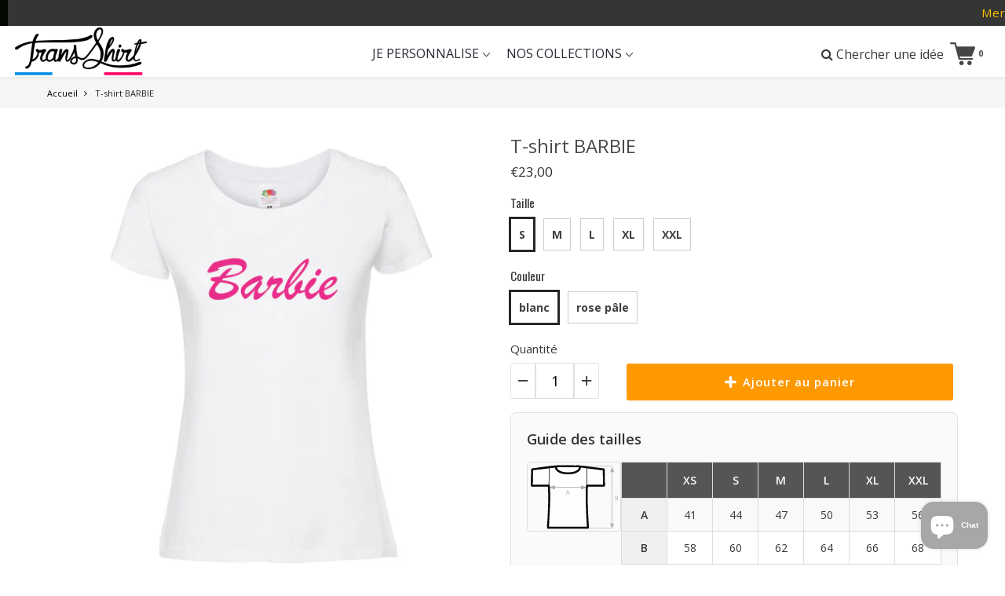

--- FILE ---
content_type: text/html; charset=utf-8
request_url: https://trans-shirt.fr/products/t-shirt-barbie
body_size: 73195
content:
<!doctype html>

<!--[if IE 8]>
<html class="no-js lt-ie9 noFlex" lang="fr">
  <![endif]-->
  <!--[if IE 9 ]>
  <html class="ie9 no-js noFlex">
    <![endif]-->
    <!--[if (gt IE 9)|!(IE)]><!-->
    <html class="no-js hasFlex" lang="fr" >
      <!--<![endif]-->
      <head>

        <script 
          id = "Cookiebot" 
          src = "https://consent.cookiebot.com/uc.js" 
          data-cbid = "0cec1176-0d26-4eae-94ba-4edef5b84099" 
          type = "text/javascript" 
          reporter 
        ></script><!--Content in content_for_header -->
<!--LayoutHub-Embed--><meta name="layouthub" /><link rel="stylesheet" href="https://fonts.googleapis.com/css?display=swap&family=Open+Sans:100,200,300,400,500,600,700,800,900" /><link rel="stylesheet" type="text/css" href="[data-uri]" media="all">
<!--LH--><!--/LayoutHub-Embed--><!-- Basic page needs ================================================== -->
        <meta charset="utf-8">

        
          <link rel="shortcut icon" href="//trans-shirt.fr/cdn/shop/t/38/assets/favicon.png?v=179500755725120796331753353297" type="image/png" />
        
        <!-- Title and description ================================================== -->
        <title>
          T-shirt BARBIE &ndash; Trans Shirt
        </title>
        
          <meta name="description" content="Affichez votre style avec ce T-shirt BARBIE unique ! Coupe mixte, coutures cintrées et encolure ronde pour un look tendance. Livraison rapide en France.">
        
        <!-- Mobile Specific Metas -->
        <meta name="HandheldFriendly" content="True">
        <meta name="MobileOptimized" content="320">
        <meta name="viewport" content="width=device-width, initial-scale=1, maximum-scale=1">
        <!-- Helpers ================================================== -->
        

  <meta property="og:type" content="product">
  <meta property="og:title" content="T-shirt BARBIE">
  
    <meta property="og:image" content="http://trans-shirt.fr/cdn/shop/products/MC-F-BLANC-FACE_0ad766fa-d20c-4311-a907-2cc05474acb5_grande.jpg?v=1661958825">
    <meta property="og:image:secure_url" content="https://trans-shirt.fr/cdn/shop/products/MC-F-BLANC-FACE_0ad766fa-d20c-4311-a907-2cc05474acb5_grande.jpg?v=1661958825">
  
    <meta property="og:image" content="http://trans-shirt.fr/cdn/shop/products/psd_grande.jpg?v=1661958825">
    <meta property="og:image:secure_url" content="https://trans-shirt.fr/cdn/shop/products/psd_grande.jpg?v=1661958825">
  
    <meta property="og:image" content="http://trans-shirt.fr/cdn/shop/products/MC-F-ROSE-FACE_a58fb83a-0cae-4d00-9b7a-c8b827805d00_grande.jpg?v=1661958792">
    <meta property="og:image:secure_url" content="https://trans-shirt.fr/cdn/shop/products/MC-F-ROSE-FACE_a58fb83a-0cae-4d00-9b7a-c8b827805d00_grande.jpg?v=1661958792">
  
  <meta property="og:price:amount" content="23,00">
  <meta property="og:price:currency" content="EUR">

    
      <meta property="og:description" content="Affichez votre style avec ce T-shirt BARBIE unique ! Coupe mixte, coutures cintrées et encolure ronde pour un look tendance. Livraison rapide en France.">
    
    <meta property="og:url" content="https://trans-shirt.fr/products/t-shirt-barbie">
    <meta property="og:site_name" content="Trans Shirt">
    
    <meta name="twitter:card" content="summary">
    
      <meta name="twitter:title" content="T-shirt BARBIE">
      <meta name="twitter:description" content="Tous nos motifs sont crées et imprimés par nos soins, dans nos magasin-ateliers en France 🇫🇷.



Tee-shirt femme col rond E190 - de B&amp;amp;C



Tee-shirt manches courtes coupe classique et moderne pour femme. Look contemporain, coutures latérales.



Longueur de corps confortable.



Composition : 100% coton pré-rétréci à fil de chaîne continu ring-spun 185 Grs.



Coupe cintrée et une encolure ronde côtelée en coton/Lycra®.
Entretient : lavage machine 40 ° et repassage sur l&#39;envers. Evitez le sèche-linge.

LIVRAISON en France 24-48h
RETRAIT en boutique disponible sous 24h (à Limoges, Toulouse, Bordeaux et Clermont-Ferrand)
">
      <meta name="twitter:image" content="https://trans-shirt.fr/cdn/shop/products/MC-F-BLANC-FACE_0ad766fa-d20c-4311-a907-2cc05474acb5_medium.jpg?v=1661958825">
      <meta name="twitter:image:width" content="240">
      <meta name="twitter:image:height" content="240">
    

        
        <meta name="viewport" content="width=device-width,initial-scale=1">
        <meta name="theme-color" content="#272727">
        <!-- CSS ================================================== -->
       	
        <meta name="viewport" content="width=device-width, minimum-scale=1.0, maximum-scale=1.0, user-scalable=no">
       	
        
        <!-- Header hook for plugins ================================================== -->
        <!-- font ================================================== -->
		
        
        
		   
        <!-- icons ================================================== -->

        
        
        

        

        

        

        

        

        

        	<link href="https://fonts.googleapis.com/css?family=Oswald:300,400,400i,700,700i|Open+Sans:300,400,400i,700,700i|Open+Sans:300,400,400i,700,700i|Oswald:300,400,400i,700,700i" rel="stylesheet"  />
        
        
       
        
        <link href="https://stackpath.bootstrapcdn.com/font-awesome/4.7.0/css/font-awesome.min.css" rel="stylesheet" integrity="sha384-wvfXpqpZZVQGK6TAh5PVlGOfQNHSoD2xbE+QkPxCAFlNEevoEH3Sl0sibVcOQVnN" crossorigin="anonymous" media="none" onload="if(media!='all')media='all'" />
        <link href="//trans-shirt.fr/cdn/shop/t/38/assets/animate.css?v=182691569406793216421753353297" rel="stylesheet"  media="none" onload="if(media!='all')media='all'" />
        
        <link href="//trans-shirt.fr/cdn/shop/t/38/assets/pre-style.css?v=132561233253091539671753353297" rel="stylesheet"  media="none" onload="if(media!='all')media='all'" />
        
<!--         <link href="//trans-shirt.fr/cdn/shop/t/38/assets/default.scss.css?v=171693624835318937121768329284" rel="stylesheet" /> -->
        <link href="//trans-shirt.fr/cdn/shop/t/38/assets/style.css?v=138546692194462611171768329284" rel="stylesheet" />
        <link rel="stylesheet" type="text/css" href="//cdn.jsdelivr.net/npm/slick-carousel@1.8.1/slick/slick.css"/>
        
        <script> var upsell_enable = false; var downsell_enable = false;
        	var textLoading = "AFFICHER PLUS";
        </script>

        <script>
        /*! jQuery v1.12.4 | (c) jQuery Foundation | jquery.org/license */
!function(a,b){"object"==typeof module&&"object"==typeof module.exports?module.exports=a.document?b(a,!0):function(a){if(!a.document)throw new Error("jQuery requires a window with a document");return b(a)}:b(a)}("undefined"!=typeof window?window:this,function(a,b){var c=[],d=a.document,e=c.slice,f=c.concat,g=c.push,h=c.indexOf,i={},j=i.toString,k=i.hasOwnProperty,l={},m="1.12.4",n=function(a,b){return new n.fn.init(a,b)},o=/^[\s\uFEFF\xA0]+|[\s\uFEFF\xA0]+$/g,p=/^-ms-/,q=/-([\da-z])/gi,r=function(a,b){return b.toUpperCase()};n.fn=n.prototype={jquery:m,constructor:n,selector:"",length:0,toArray:function(){return e.call(this)},get:function(a){return null!=a?0>a?this[a+this.length]:this[a]:e.call(this)},pushStack:function(a){var b=n.merge(this.constructor(),a);return b.prevObject=this,b.context=this.context,b},each:function(a){return n.each(this,a)},map:function(a){return this.pushStack(n.map(this,function(b,c){return a.call(b,c,b)}))},slice:function(){return this.pushStack(e.apply(this,arguments))},first:function(){return this.eq(0)},last:function(){return this.eq(-1)},eq:function(a){var b=this.length,c=+a+(0>a?b:0);return this.pushStack(c>=0&&b>c?[this[c]]:[])},end:function(){return this.prevObject||this.constructor()},push:g,sort:c.sort,splice:c.splice},n.extend=n.fn.extend=function(){var a,b,c,d,e,f,g=arguments[0]||{},h=1,i=arguments.length,j=!1;for("boolean"==typeof g&&(j=g,g=arguments[h]||{},h++),"object"==typeof g||n.isFunction(g)||(g={}),h===i&&(g=this,h--);i>h;h++)if(null!=(e=arguments[h]))for(d in e)a=g[d],c=e[d],g!==c&&(j&&c&&(n.isPlainObject(c)||(b=n.isArray(c)))?(b?(b=!1,f=a&&n.isArray(a)?a:[]):f=a&&n.isPlainObject(a)?a:{},g[d]=n.extend(j,f,c)):void 0!==c&&(g[d]=c));return g},n.extend({expando:"jQuery"+(m+Math.random()).replace(/\D/g,""),isReady:!0,error:function(a){throw new Error(a)},noop:function(){},isFunction:function(a){return"function"===n.type(a)},isArray:Array.isArray||function(a){return"array"===n.type(a)},isWindow:function(a){return null!=a&&a==a.window},isNumeric:function(a){var b=a&&a.toString();return!n.isArray(a)&&b-parseFloat(b)+1>=0},isEmptyObject:function(a){var b;for(b in a)return!1;return!0},isPlainObject:function(a){var b;if(!a||"object"!==n.type(a)||a.nodeType||n.isWindow(a))return!1;try{if(a.constructor&&!k.call(a,"constructor")&&!k.call(a.constructor.prototype,"isPrototypeOf"))return!1}catch(c){return!1}if(!l.ownFirst)for(b in a)return k.call(a,b);for(b in a);return void 0===b||k.call(a,b)},type:function(a){return null==a?a+"":"object"==typeof a||"function"==typeof a?i[j.call(a)]||"object":typeof a},globalEval:function(b){b&&n.trim(b)&&(a.execScript||function(b){a.eval.call(a,b)})(b)},camelCase:function(a){return a.replace(p,"ms-").replace(q,r)},nodeName:function(a,b){return a.nodeName&&a.nodeName.toLowerCase()===b.toLowerCase()},each:function(a,b){var c,d=0;if(s(a)){for(c=a.length;c>d;d++)if(b.call(a[d],d,a[d])===!1)break}else for(d in a)if(b.call(a[d],d,a[d])===!1)break;return a},trim:function(a){return null==a?"":(a+"").replace(o,"")},makeArray:function(a,b){var c=b||[];return null!=a&&(s(Object(a))?n.merge(c,"string"==typeof a?[a]:a):g.call(c,a)),c},inArray:function(a,b,c){var d;if(b){if(h)return h.call(b,a,c);for(d=b.length,c=c?0>c?Math.max(0,d+c):c:0;d>c;c++)if(c in b&&b[c]===a)return c}return-1},merge:function(a,b){var c=+b.length,d=0,e=a.length;while(c>d)a[e++]=b[d++];if(c!==c)while(void 0!==b[d])a[e++]=b[d++];return a.length=e,a},grep:function(a,b,c){for(var d,e=[],f=0,g=a.length,h=!c;g>f;f++)d=!b(a[f],f),d!==h&&e.push(a[f]);return e},map:function(a,b,c){var d,e,g=0,h=[];if(s(a))for(d=a.length;d>g;g++)e=b(a[g],g,c),null!=e&&h.push(e);else for(g in a)e=b(a[g],g,c),null!=e&&h.push(e);return f.apply([],h)},guid:1,proxy:function(a,b){var c,d,f;return"string"==typeof b&&(f=a[b],b=a,a=f),n.isFunction(a)?(c=e.call(arguments,2),d=function(){return a.apply(b||this,c.concat(e.call(arguments)))},d.guid=a.guid=a.guid||n.guid++,d):void 0},now:function(){return+new Date},support:l}),"function"==typeof Symbol&&(n.fn[Symbol.iterator]=c[Symbol.iterator]),n.each("Boolean Number String Function Array Date RegExp Object Error Symbol".split(" "),function(a,b){i["[object "+b+"]"]=b.toLowerCase()});function s(a){var b=!!a&&"length"in a&&a.length,c=n.type(a);return"function"===c||n.isWindow(a)?!1:"array"===c||0===b||"number"==typeof b&&b>0&&b-1 in a}var t=function(a){var b,c,d,e,f,g,h,i,j,k,l,m,n,o,p,q,r,s,t,u="sizzle"+1*new Date,v=a.document,w=0,x=0,y=ga(),z=ga(),A=ga(),B=function(a,b){return a===b&&(l=!0),0},C=1<<31,D={}.hasOwnProperty,E=[],F=E.pop,G=E.push,H=E.push,I=E.slice,J=function(a,b){for(var c=0,d=a.length;d>c;c++)if(a[c]===b)return c;return-1},K="checked|selected|async|autofocus|autoplay|controls|defer|disabled|hidden|ismap|loop|multiple|open|readonly|required|scoped",L="[\\x20\\t\\r\\n\\f]",M="(?:\\\\.|[\\w-]|[^\\x00-\\xa0])+",N="\\["+L+"*("+M+")(?:"+L+"*([*^$|!~]?=)"+L+"*(?:'((?:\\\\.|[^\\\\'])*)'|\"((?:\\\\.|[^\\\\\"])*)\"|("+M+"))|)"+L+"*\\]",O=":("+M+")(?:\\((('((?:\\\\.|[^\\\\'])*)'|\"((?:\\\\.|[^\\\\\"])*)\")|((?:\\\\.|[^\\\\()[\\]]|"+N+")*)|.*)\\)|)",P=new RegExp(L+"+","g"),Q=new RegExp("^"+L+"+|((?:^|[^\\\\])(?:\\\\.)*)"+L+"+$","g"),R=new RegExp("^"+L+"*,"+L+"*"),S=new RegExp("^"+L+"*([>+~]|"+L+")"+L+"*"),T=new RegExp("="+L+"*([^\\]'\"]*?)"+L+"*\\]","g"),U=new RegExp(O),V=new RegExp("^"+M+"$"),W={ID:new RegExp("^#("+M+")"),CLASS:new RegExp("^\\.("+M+")"),TAG:new RegExp("^("+M+"|[*])"),ATTR:new RegExp("^"+N),PSEUDO:new RegExp("^"+O),CHILD:new RegExp("^:(only|first|last|nth|nth-last)-(child|of-type)(?:\\("+L+"*(even|odd|(([+-]|)(\\d*)n|)"+L+"*(?:([+-]|)"+L+"*(\\d+)|))"+L+"*\\)|)","i"),bool:new RegExp("^(?:"+K+")$","i"),needsContext:new RegExp("^"+L+"*[>+~]|:(even|odd|eq|gt|lt|nth|first|last)(?:\\("+L+"*((?:-\\d)?\\d*)"+L+"*\\)|)(?=[^-]|$)","i")},X=/^(?:input|select|textarea|button)$/i,Y=/^h\d$/i,Z=/^[^{]+\{\s*\[native \w/,$=/^(?:#([\w-]+)|(\w+)|\.([\w-]+))$/,_=/[+~]/,aa=/'|\\/g,ba=new RegExp("\\\\([\\da-f]{1,6}"+L+"?|("+L+")|.)","ig"),ca=function(a,b,c){var d="0x"+b-65536;return d!==d||c?b:0>d?String.fromCharCode(d+65536):String.fromCharCode(d>>10|55296,1023&d|56320)},da=function(){m()};try{H.apply(E=I.call(v.childNodes),v.childNodes),E[v.childNodes.length].nodeType}catch(ea){H={apply:E.length?function(a,b){G.apply(a,I.call(b))}:function(a,b){var c=a.length,d=0;while(a[c++]=b[d++]);a.length=c-1}}}function fa(a,b,d,e){var f,h,j,k,l,o,r,s,w=b&&b.ownerDocument,x=b?b.nodeType:9;if(d=d||[],"string"!=typeof a||!a||1!==x&&9!==x&&11!==x)return d;if(!e&&((b?b.ownerDocument||b:v)!==n&&m(b),b=b||n,p)){if(11!==x&&(o=$.exec(a)))if(f=o[1]){if(9===x){if(!(j=b.getElementById(f)))return d;if(j.id===f)return d.push(j),d}else if(w&&(j=w.getElementById(f))&&t(b,j)&&j.id===f)return d.push(j),d}else{if(o[2])return H.apply(d,b.getElementsByTagName(a)),d;if((f=o[3])&&c.getElementsByClassName&&b.getElementsByClassName)return H.apply(d,b.getElementsByClassName(f)),d}if(c.qsa&&!A[a+" "]&&(!q||!q.test(a))){if(1!==x)w=b,s=a;else if("object"!==b.nodeName.toLowerCase()){(k=b.getAttribute("id"))?k=k.replace(aa,"\\$&"):b.setAttribute("id",k=u),r=g(a),h=r.length,l=V.test(k)?"#"+k:"[id='"+k+"']";while(h--)r[h]=l+" "+qa(r[h]);s=r.join(","),w=_.test(a)&&oa(b.parentNode)||b}if(s)try{return H.apply(d,w.querySelectorAll(s)),d}catch(y){}finally{k===u&&b.removeAttribute("id")}}}return i(a.replace(Q,"$1"),b,d,e)}function ga(){var a=[];function b(c,e){return a.push(c+" ")>d.cacheLength&&delete b[a.shift()],b[c+" "]=e}return b}function ha(a){return a[u]=!0,a}function ia(a){var b=n.createElement("div");try{return!!a(b)}catch(c){return!1}finally{b.parentNode&&b.parentNode.removeChild(b),b=null}}function ja(a,b){var c=a.split("|"),e=c.length;while(e--)d.attrHandle[c[e]]=b}function ka(a,b){var c=b&&a,d=c&&1===a.nodeType&&1===b.nodeType&&(~b.sourceIndex||C)-(~a.sourceIndex||C);if(d)return d;if(c)while(c=c.nextSibling)if(c===b)return-1;return a?1:-1}function la(a){return function(b){var c=b.nodeName.toLowerCase();return"input"===c&&b.type===a}}function ma(a){return function(b){var c=b.nodeName.toLowerCase();return("input"===c||"button"===c)&&b.type===a}}function na(a){return ha(function(b){return b=+b,ha(function(c,d){var e,f=a([],c.length,b),g=f.length;while(g--)c[e=f[g]]&&(c[e]=!(d[e]=c[e]))})})}function oa(a){return a&&"undefined"!=typeof a.getElementsByTagName&&a}c=fa.support={},f=fa.isXML=function(a){var b=a&&(a.ownerDocument||a).documentElement;return b?"HTML"!==b.nodeName:!1},m=fa.setDocument=function(a){var b,e,g=a?a.ownerDocument||a:v;return g!==n&&9===g.nodeType&&g.documentElement?(n=g,o=n.documentElement,p=!f(n),(e=n.defaultView)&&e.top!==e&&(e.addEventListener?e.addEventListener("unload",da,!1):e.attachEvent&&e.attachEvent("onunload",da)),c.attributes=ia(function(a){return a.className="i",!a.getAttribute("className")}),c.getElementsByTagName=ia(function(a){return a.appendChild(n.createComment("")),!a.getElementsByTagName("*").length}),c.getElementsByClassName=Z.test(n.getElementsByClassName),c.getById=ia(function(a){return o.appendChild(a).id=u,!n.getElementsByName||!n.getElementsByName(u).length}),c.getById?(d.find.ID=function(a,b){if("undefined"!=typeof b.getElementById&&p){var c=b.getElementById(a);return c?[c]:[]}},d.filter.ID=function(a){var b=a.replace(ba,ca);return function(a){return a.getAttribute("id")===b}}):(delete d.find.ID,d.filter.ID=function(a){var b=a.replace(ba,ca);return function(a){var c="undefined"!=typeof a.getAttributeNode&&a.getAttributeNode("id");return c&&c.value===b}}),d.find.TAG=c.getElementsByTagName?function(a,b){return"undefined"!=typeof b.getElementsByTagName?b.getElementsByTagName(a):c.qsa?b.querySelectorAll(a):void 0}:function(a,b){var c,d=[],e=0,f=b.getElementsByTagName(a);if("*"===a){while(c=f[e++])1===c.nodeType&&d.push(c);return d}return f},d.find.CLASS=c.getElementsByClassName&&function(a,b){return"undefined"!=typeof b.getElementsByClassName&&p?b.getElementsByClassName(a):void 0},r=[],q=[],(c.qsa=Z.test(n.querySelectorAll))&&(ia(function(a){o.appendChild(a).innerHTML="<a id='"+u+"'></a><select id='"+u+"-\r\\' msallowcapture=''><option selected=''></option></select>",a.querySelectorAll("[msallowcapture^='']").length&&q.push("[*^$]="+L+"*(?:''|\"\")"),a.querySelectorAll("[selected]").length||q.push("\\["+L+"*(?:value|"+K+")"),a.querySelectorAll("[id~="+u+"-]").length||q.push("~="),a.querySelectorAll(":checked").length||q.push(":checked"),a.querySelectorAll("a#"+u+"+*").length||q.push(".#.+[+~]")}),ia(function(a){var b=n.createElement("input");b.setAttribute("type","hidden"),a.appendChild(b).setAttribute("name","D"),a.querySelectorAll("[name=d]").length&&q.push("name"+L+"*[*^$|!~]?="),a.querySelectorAll(":enabled").length||q.push(":enabled",":disabled"),a.querySelectorAll("*,:x"),q.push(",.*:")})),(c.matchesSelector=Z.test(s=o.matches||o.webkitMatchesSelector||o.mozMatchesSelector||o.oMatchesSelector||o.msMatchesSelector))&&ia(function(a){c.disconnectedMatch=s.call(a,"div"),s.call(a,"[s!='']:x"),r.push("!=",O)}),q=q.length&&new RegExp(q.join("|")),r=r.length&&new RegExp(r.join("|")),b=Z.test(o.compareDocumentPosition),t=b||Z.test(o.contains)?function(a,b){var c=9===a.nodeType?a.documentElement:a,d=b&&b.parentNode;return a===d||!(!d||1!==d.nodeType||!(c.contains?c.contains(d):a.compareDocumentPosition&&16&a.compareDocumentPosition(d)))}:function(a,b){if(b)while(b=b.parentNode)if(b===a)return!0;return!1},B=b?function(a,b){if(a===b)return l=!0,0;var d=!a.compareDocumentPosition-!b.compareDocumentPosition;return d?d:(d=(a.ownerDocument||a)===(b.ownerDocument||b)?a.compareDocumentPosition(b):1,1&d||!c.sortDetached&&b.compareDocumentPosition(a)===d?a===n||a.ownerDocument===v&&t(v,a)?-1:b===n||b.ownerDocument===v&&t(v,b)?1:k?J(k,a)-J(k,b):0:4&d?-1:1)}:function(a,b){if(a===b)return l=!0,0;var c,d=0,e=a.parentNode,f=b.parentNode,g=[a],h=[b];if(!e||!f)return a===n?-1:b===n?1:e?-1:f?1:k?J(k,a)-J(k,b):0;if(e===f)return ka(a,b);c=a;while(c=c.parentNode)g.unshift(c);c=b;while(c=c.parentNode)h.unshift(c);while(g[d]===h[d])d++;return d?ka(g[d],h[d]):g[d]===v?-1:h[d]===v?1:0},n):n},fa.matches=function(a,b){return fa(a,null,null,b)},fa.matchesSelector=function(a,b){if((a.ownerDocument||a)!==n&&m(a),b=b.replace(T,"='$1']"),c.matchesSelector&&p&&!A[b+" "]&&(!r||!r.test(b))&&(!q||!q.test(b)))try{var d=s.call(a,b);if(d||c.disconnectedMatch||a.document&&11!==a.document.nodeType)return d}catch(e){}return fa(b,n,null,[a]).length>0},fa.contains=function(a,b){return(a.ownerDocument||a)!==n&&m(a),t(a,b)},fa.attr=function(a,b){(a.ownerDocument||a)!==n&&m(a);var e=d.attrHandle[b.toLowerCase()],f=e&&D.call(d.attrHandle,b.toLowerCase())?e(a,b,!p):void 0;return void 0!==f?f:c.attributes||!p?a.getAttribute(b):(f=a.getAttributeNode(b))&&f.specified?f.value:null},fa.error=function(a){throw new Error("Syntax error, unrecognized expression: "+a)},fa.uniqueSort=function(a){var b,d=[],e=0,f=0;if(l=!c.detectDuplicates,k=!c.sortStable&&a.slice(0),a.sort(B),l){while(b=a[f++])b===a[f]&&(e=d.push(f));while(e--)a.splice(d[e],1)}return k=null,a},e=fa.getText=function(a){var b,c="",d=0,f=a.nodeType;if(f){if(1===f||9===f||11===f){if("string"==typeof a.textContent)return a.textContent;for(a=a.firstChild;a;a=a.nextSibling)c+=e(a)}else if(3===f||4===f)return a.nodeValue}else while(b=a[d++])c+=e(b);return c},d=fa.selectors={cacheLength:50,createPseudo:ha,match:W,attrHandle:{},find:{},relative:{">":{dir:"parentNode",first:!0}," ":{dir:"parentNode"},"+":{dir:"previousSibling",first:!0},"~":{dir:"previousSibling"}},preFilter:{ATTR:function(a){return a[1]=a[1].replace(ba,ca),a[3]=(a[3]||a[4]||a[5]||"").replace(ba,ca),"~="===a[2]&&(a[3]=" "+a[3]+" "),a.slice(0,4)},CHILD:function(a){return a[1]=a[1].toLowerCase(),"nth"===a[1].slice(0,3)?(a[3]||fa.error(a[0]),a[4]=+(a[4]?a[5]+(a[6]||1):2*("even"===a[3]||"odd"===a[3])),a[5]=+(a[7]+a[8]||"odd"===a[3])):a[3]&&fa.error(a[0]),a},PSEUDO:function(a){var b,c=!a[6]&&a[2];return W.CHILD.test(a[0])?null:(a[3]?a[2]=a[4]||a[5]||"":c&&U.test(c)&&(b=g(c,!0))&&(b=c.indexOf(")",c.length-b)-c.length)&&(a[0]=a[0].slice(0,b),a[2]=c.slice(0,b)),a.slice(0,3))}},filter:{TAG:function(a){var b=a.replace(ba,ca).toLowerCase();return"*"===a?function(){return!0}:function(a){return a.nodeName&&a.nodeName.toLowerCase()===b}},CLASS:function(a){var b=y[a+" "];return b||(b=new RegExp("(^|"+L+")"+a+"("+L+"|$)"))&&y(a,function(a){return b.test("string"==typeof a.className&&a.className||"undefined"!=typeof a.getAttribute&&a.getAttribute("class")||"")})},ATTR:function(a,b,c){return function(d){var e=fa.attr(d,a);return null==e?"!="===b:b?(e+="","="===b?e===c:"!="===b?e!==c:"^="===b?c&&0===e.indexOf(c):"*="===b?c&&e.indexOf(c)>-1:"$="===b?c&&e.slice(-c.length)===c:"~="===b?(" "+e.replace(P," ")+" ").indexOf(c)>-1:"|="===b?e===c||e.slice(0,c.length+1)===c+"-":!1):!0}},CHILD:function(a,b,c,d,e){var f="nth"!==a.slice(0,3),g="last"!==a.slice(-4),h="of-type"===b;return 1===d&&0===e?function(a){return!!a.parentNode}:function(b,c,i){var j,k,l,m,n,o,p=f!==g?"nextSibling":"previousSibling",q=b.parentNode,r=h&&b.nodeName.toLowerCase(),s=!i&&!h,t=!1;if(q){if(f){while(p){m=b;while(m=m[p])if(h?m.nodeName.toLowerCase()===r:1===m.nodeType)return!1;o=p="only"===a&&!o&&"nextSibling"}return!0}if(o=[g?q.firstChild:q.lastChild],g&&s){m=q,l=m[u]||(m[u]={}),k=l[m.uniqueID]||(l[m.uniqueID]={}),j=k[a]||[],n=j[0]===w&&j[1],t=n&&j[2],m=n&&q.childNodes[n];while(m=++n&&m&&m[p]||(t=n=0)||o.pop())if(1===m.nodeType&&++t&&m===b){k[a]=[w,n,t];break}}else if(s&&(m=b,l=m[u]||(m[u]={}),k=l[m.uniqueID]||(l[m.uniqueID]={}),j=k[a]||[],n=j[0]===w&&j[1],t=n),t===!1)while(m=++n&&m&&m[p]||(t=n=0)||o.pop())if((h?m.nodeName.toLowerCase()===r:1===m.nodeType)&&++t&&(s&&(l=m[u]||(m[u]={}),k=l[m.uniqueID]||(l[m.uniqueID]={}),k[a]=[w,t]),m===b))break;return t-=e,t===d||t%d===0&&t/d>=0}}},PSEUDO:function(a,b){var c,e=d.pseudos[a]||d.setFilters[a.toLowerCase()]||fa.error("unsupported pseudo: "+a);return e[u]?e(b):e.length>1?(c=[a,a,"",b],d.setFilters.hasOwnProperty(a.toLowerCase())?ha(function(a,c){var d,f=e(a,b),g=f.length;while(g--)d=J(a,f[g]),a[d]=!(c[d]=f[g])}):function(a){return e(a,0,c)}):e}},pseudos:{not:ha(function(a){var b=[],c=[],d=h(a.replace(Q,"$1"));return d[u]?ha(function(a,b,c,e){var f,g=d(a,null,e,[]),h=a.length;while(h--)(f=g[h])&&(a[h]=!(b[h]=f))}):function(a,e,f){return b[0]=a,d(b,null,f,c),b[0]=null,!c.pop()}}),has:ha(function(a){return function(b){return fa(a,b).length>0}}),contains:ha(function(a){return a=a.replace(ba,ca),function(b){return(b.textContent||b.innerText||e(b)).indexOf(a)>-1}}),lang:ha(function(a){return V.test(a||"")||fa.error("unsupported lang: "+a),a=a.replace(ba,ca).toLowerCase(),function(b){var c;do if(c=p?b.lang:b.getAttribute("xml:lang")||b.getAttribute("lang"))return c=c.toLowerCase(),c===a||0===c.indexOf(a+"-");while((b=b.parentNode)&&1===b.nodeType);return!1}}),target:function(b){var c=a.location&&a.location.hash;return c&&c.slice(1)===b.id},root:function(a){return a===o},focus:function(a){return a===n.activeElement&&(!n.hasFocus||n.hasFocus())&&!!(a.type||a.href||~a.tabIndex)},enabled:function(a){return a.disabled===!1},disabled:function(a){return a.disabled===!0},checked:function(a){var b=a.nodeName.toLowerCase();return"input"===b&&!!a.checked||"option"===b&&!!a.selected},selected:function(a){return a.parentNode&&a.parentNode.selectedIndex,a.selected===!0},empty:function(a){for(a=a.firstChild;a;a=a.nextSibling)if(a.nodeType<6)return!1;return!0},parent:function(a){return!d.pseudos.empty(a)},header:function(a){return Y.test(a.nodeName)},input:function(a){return X.test(a.nodeName)},button:function(a){var b=a.nodeName.toLowerCase();return"input"===b&&"button"===a.type||"button"===b},text:function(a){var b;return"input"===a.nodeName.toLowerCase()&&"text"===a.type&&(null==(b=a.getAttribute("type"))||"text"===b.toLowerCase())},first:na(function(){return[0]}),last:na(function(a,b){return[b-1]}),eq:na(function(a,b,c){return[0>c?c+b:c]}),even:na(function(a,b){for(var c=0;b>c;c+=2)a.push(c);return a}),odd:na(function(a,b){for(var c=1;b>c;c+=2)a.push(c);return a}),lt:na(function(a,b,c){for(var d=0>c?c+b:c;--d>=0;)a.push(d);return a}),gt:na(function(a,b,c){for(var d=0>c?c+b:c;++d<b;)a.push(d);return a})}},d.pseudos.nth=d.pseudos.eq;for(b in{radio:!0,checkbox:!0,file:!0,password:!0,image:!0})d.pseudos[b]=la(b);for(b in{submit:!0,reset:!0})d.pseudos[b]=ma(b);function pa(){}pa.prototype=d.filters=d.pseudos,d.setFilters=new pa,g=fa.tokenize=function(a,b){var c,e,f,g,h,i,j,k=z[a+" "];if(k)return b?0:k.slice(0);h=a,i=[],j=d.preFilter;while(h){c&&!(e=R.exec(h))||(e&&(h=h.slice(e[0].length)||h),i.push(f=[])),c=!1,(e=S.exec(h))&&(c=e.shift(),f.push({value:c,type:e[0].replace(Q," ")}),h=h.slice(c.length));for(g in d.filter)!(e=W[g].exec(h))||j[g]&&!(e=j[g](e))||(c=e.shift(),f.push({value:c,type:g,matches:e}),h=h.slice(c.length));if(!c)break}return b?h.length:h?fa.error(a):z(a,i).slice(0)};function qa(a){for(var b=0,c=a.length,d="";c>b;b++)d+=a[b].value;return d}function ra(a,b,c){var d=b.dir,e=c&&"parentNode"===d,f=x++;return b.first?function(b,c,f){while(b=b[d])if(1===b.nodeType||e)return a(b,c,f)}:function(b,c,g){var h,i,j,k=[w,f];if(g){while(b=b[d])if((1===b.nodeType||e)&&a(b,c,g))return!0}else while(b=b[d])if(1===b.nodeType||e){if(j=b[u]||(b[u]={}),i=j[b.uniqueID]||(j[b.uniqueID]={}),(h=i[d])&&h[0]===w&&h[1]===f)return k[2]=h[2];if(i[d]=k,k[2]=a(b,c,g))return!0}}}function sa(a){return a.length>1?function(b,c,d){var e=a.length;while(e--)if(!a[e](b,c,d))return!1;return!0}:a[0]}function ta(a,b,c){for(var d=0,e=b.length;e>d;d++)fa(a,b[d],c);return c}function ua(a,b,c,d,e){for(var f,g=[],h=0,i=a.length,j=null!=b;i>h;h++)(f=a[h])&&(c&&!c(f,d,e)||(g.push(f),j&&b.push(h)));return g}function va(a,b,c,d,e,f){return d&&!d[u]&&(d=va(d)),e&&!e[u]&&(e=va(e,f)),ha(function(f,g,h,i){var j,k,l,m=[],n=[],o=g.length,p=f||ta(b||"*",h.nodeType?[h]:h,[]),q=!a||!f&&b?p:ua(p,m,a,h,i),r=c?e||(f?a:o||d)?[]:g:q;if(c&&c(q,r,h,i),d){j=ua(r,n),d(j,[],h,i),k=j.length;while(k--)(l=j[k])&&(r[n[k]]=!(q[n[k]]=l))}if(f){if(e||a){if(e){j=[],k=r.length;while(k--)(l=r[k])&&j.push(q[k]=l);e(null,r=[],j,i)}k=r.length;while(k--)(l=r[k])&&(j=e?J(f,l):m[k])>-1&&(f[j]=!(g[j]=l))}}else r=ua(r===g?r.splice(o,r.length):r),e?e(null,g,r,i):H.apply(g,r)})}function wa(a){for(var b,c,e,f=a.length,g=d.relative[a[0].type],h=g||d.relative[" "],i=g?1:0,k=ra(function(a){return a===b},h,!0),l=ra(function(a){return J(b,a)>-1},h,!0),m=[function(a,c,d){var e=!g&&(d||c!==j)||((b=c).nodeType?k(a,c,d):l(a,c,d));return b=null,e}];f>i;i++)if(c=d.relative[a[i].type])m=[ra(sa(m),c)];else{if(c=d.filter[a[i].type].apply(null,a[i].matches),c[u]){for(e=++i;f>e;e++)if(d.relative[a[e].type])break;return va(i>1&&sa(m),i>1&&qa(a.slice(0,i-1).concat({value:" "===a[i-2].type?"*":""})).replace(Q,"$1"),c,e>i&&wa(a.slice(i,e)),f>e&&wa(a=a.slice(e)),f>e&&qa(a))}m.push(c)}return sa(m)}function xa(a,b){var c=b.length>0,e=a.length>0,f=function(f,g,h,i,k){var l,o,q,r=0,s="0",t=f&&[],u=[],v=j,x=f||e&&d.find.TAG("*",k),y=w+=null==v?1:Math.random()||.1,z=x.length;for(k&&(j=g===n||g||k);s!==z&&null!=(l=x[s]);s++){if(e&&l){o=0,g||l.ownerDocument===n||(m(l),h=!p);while(q=a[o++])if(q(l,g||n,h)){i.push(l);break}k&&(w=y)}c&&((l=!q&&l)&&r--,f&&t.push(l))}if(r+=s,c&&s!==r){o=0;while(q=b[o++])q(t,u,g,h);if(f){if(r>0)while(s--)t[s]||u[s]||(u[s]=F.call(i));u=ua(u)}H.apply(i,u),k&&!f&&u.length>0&&r+b.length>1&&fa.uniqueSort(i)}return k&&(w=y,j=v),t};return c?ha(f):f}return h=fa.compile=function(a,b){var c,d=[],e=[],f=A[a+" "];if(!f){b||(b=g(a)),c=b.length;while(c--)f=wa(b[c]),f[u]?d.push(f):e.push(f);f=A(a,xa(e,d)),f.selector=a}return f},i=fa.select=function(a,b,e,f){var i,j,k,l,m,n="function"==typeof a&&a,o=!f&&g(a=n.selector||a);if(e=e||[],1===o.length){if(j=o[0]=o[0].slice(0),j.length>2&&"ID"===(k=j[0]).type&&c.getById&&9===b.nodeType&&p&&d.relative[j[1].type]){if(b=(d.find.ID(k.matches[0].replace(ba,ca),b)||[])[0],!b)return e;n&&(b=b.parentNode),a=a.slice(j.shift().value.length)}i=W.needsContext.test(a)?0:j.length;while(i--){if(k=j[i],d.relative[l=k.type])break;if((m=d.find[l])&&(f=m(k.matches[0].replace(ba,ca),_.test(j[0].type)&&oa(b.parentNode)||b))){if(j.splice(i,1),a=f.length&&qa(j),!a)return H.apply(e,f),e;break}}}return(n||h(a,o))(f,b,!p,e,!b||_.test(a)&&oa(b.parentNode)||b),e},c.sortStable=u.split("").sort(B).join("")===u,c.detectDuplicates=!!l,m(),c.sortDetached=ia(function(a){return 1&a.compareDocumentPosition(n.createElement("div"))}),ia(function(a){return a.innerHTML="<a href='#'></a>","#"===a.firstChild.getAttribute("href")})||ja("type|href|height|width",function(a,b,c){return c?void 0:a.getAttribute(b,"type"===b.toLowerCase()?1:2)}),c.attributes&&ia(function(a){return a.innerHTML="<input/>",a.firstChild.setAttribute("value",""),""===a.firstChild.getAttribute("value")})||ja("value",function(a,b,c){return c||"input"!==a.nodeName.toLowerCase()?void 0:a.defaultValue}),ia(function(a){return null==a.getAttribute("disabled")})||ja(K,function(a,b,c){var d;return c?void 0:a[b]===!0?b.toLowerCase():(d=a.getAttributeNode(b))&&d.specified?d.value:null}),fa}(a);n.find=t,n.expr=t.selectors,n.expr[":"]=n.expr.pseudos,n.uniqueSort=n.unique=t.uniqueSort,n.text=t.getText,n.isXMLDoc=t.isXML,n.contains=t.contains;var u=function(a,b,c){var d=[],e=void 0!==c;while((a=a[b])&&9!==a.nodeType)if(1===a.nodeType){if(e&&n(a).is(c))break;d.push(a)}return d},v=function(a,b){for(var c=[];a;a=a.nextSibling)1===a.nodeType&&a!==b&&c.push(a);return c},w=n.expr.match.needsContext,x=/^<([\w-]+)\s*\/?>(?:<\/\1>|)$/,y=/^.[^:#\[\.,]*$/;function z(a,b,c){if(n.isFunction(b))return n.grep(a,function(a,d){return!!b.call(a,d,a)!==c});if(b.nodeType)return n.grep(a,function(a){return a===b!==c});if("string"==typeof b){if(y.test(b))return n.filter(b,a,c);b=n.filter(b,a)}return n.grep(a,function(a){return n.inArray(a,b)>-1!==c})}n.filter=function(a,b,c){var d=b[0];return c&&(a=":not("+a+")"),1===b.length&&1===d.nodeType?n.find.matchesSelector(d,a)?[d]:[]:n.find.matches(a,n.grep(b,function(a){return 1===a.nodeType}))},n.fn.extend({find:function(a){var b,c=[],d=this,e=d.length;if("string"!=typeof a)return this.pushStack(n(a).filter(function(){for(b=0;e>b;b++)if(n.contains(d[b],this))return!0}));for(b=0;e>b;b++)n.find(a,d[b],c);return c=this.pushStack(e>1?n.unique(c):c),c.selector=this.selector?this.selector+" "+a:a,c},filter:function(a){return this.pushStack(z(this,a||[],!1))},not:function(a){return this.pushStack(z(this,a||[],!0))},is:function(a){return!!z(this,"string"==typeof a&&w.test(a)?n(a):a||[],!1).length}});var A,B=/^(?:\s*(<[\w\W]+>)[^>]*|#([\w-]*))$/,C=n.fn.init=function(a,b,c){var e,f;if(!a)return this;if(c=c||A,"string"==typeof a){if(e="<"===a.charAt(0)&&">"===a.charAt(a.length-1)&&a.length>=3?[null,a,null]:B.exec(a),!e||!e[1]&&b)return!b||b.jquery?(b||c).find(a):this.constructor(b).find(a);if(e[1]){if(b=b instanceof n?b[0]:b,n.merge(this,n.parseHTML(e[1],b&&b.nodeType?b.ownerDocument||b:d,!0)),x.test(e[1])&&n.isPlainObject(b))for(e in b)n.isFunction(this[e])?this[e](b[e]):this.attr(e,b[e]);return this}if(f=d.getElementById(e[2]),f&&f.parentNode){if(f.id!==e[2])return A.find(a);this.length=1,this[0]=f}return this.context=d,this.selector=a,this}return a.nodeType?(this.context=this[0]=a,this.length=1,this):n.isFunction(a)?"undefined"!=typeof c.ready?c.ready(a):a(n):(void 0!==a.selector&&(this.selector=a.selector,this.context=a.context),n.makeArray(a,this))};C.prototype=n.fn,A=n(d);var D=/^(?:parents|prev(?:Until|All))/,E={children:!0,contents:!0,next:!0,prev:!0};n.fn.extend({has:function(a){var b,c=n(a,this),d=c.length;return this.filter(function(){for(b=0;d>b;b++)if(n.contains(this,c[b]))return!0})},closest:function(a,b){for(var c,d=0,e=this.length,f=[],g=w.test(a)||"string"!=typeof a?n(a,b||this.context):0;e>d;d++)for(c=this[d];c&&c!==b;c=c.parentNode)if(c.nodeType<11&&(g?g.index(c)>-1:1===c.nodeType&&n.find.matchesSelector(c,a))){f.push(c);break}return this.pushStack(f.length>1?n.uniqueSort(f):f)},index:function(a){return a?"string"==typeof a?n.inArray(this[0],n(a)):n.inArray(a.jquery?a[0]:a,this):this[0]&&this[0].parentNode?this.first().prevAll().length:-1},add:function(a,b){return this.pushStack(n.uniqueSort(n.merge(this.get(),n(a,b))))},addBack:function(a){return this.add(null==a?this.prevObject:this.prevObject.filter(a))}});function F(a,b){do a=a[b];while(a&&1!==a.nodeType);return a}n.each({parent:function(a){var b=a.parentNode;return b&&11!==b.nodeType?b:null},parents:function(a){return u(a,"parentNode")},parentsUntil:function(a,b,c){return u(a,"parentNode",c)},next:function(a){return F(a,"nextSibling")},prev:function(a){return F(a,"previousSibling")},nextAll:function(a){return u(a,"nextSibling")},prevAll:function(a){return u(a,"previousSibling")},nextUntil:function(a,b,c){return u(a,"nextSibling",c)},prevUntil:function(a,b,c){return u(a,"previousSibling",c)},siblings:function(a){return v((a.parentNode||{}).firstChild,a)},children:function(a){return v(a.firstChild)},contents:function(a){return n.nodeName(a,"iframe")?a.contentDocument||a.contentWindow.document:n.merge([],a.childNodes)}},function(a,b){n.fn[a]=function(c,d){var e=n.map(this,b,c);return"Until"!==a.slice(-5)&&(d=c),d&&"string"==typeof d&&(e=n.filter(d,e)),this.length>1&&(E[a]||(e=n.uniqueSort(e)),D.test(a)&&(e=e.reverse())),this.pushStack(e)}});var G=/\S+/g;function H(a){var b={};return n.each(a.match(G)||[],function(a,c){b[c]=!0}),b}n.Callbacks=function(a){a="string"==typeof a?H(a):n.extend({},a);var b,c,d,e,f=[],g=[],h=-1,i=function(){for(e=a.once,d=b=!0;g.length;h=-1){c=g.shift();while(++h<f.length)f[h].apply(c[0],c[1])===!1&&a.stopOnFalse&&(h=f.length,c=!1)}a.memory||(c=!1),b=!1,e&&(f=c?[]:"")},j={add:function(){return f&&(c&&!b&&(h=f.length-1,g.push(c)),function d(b){n.each(b,function(b,c){n.isFunction(c)?a.unique&&j.has(c)||f.push(c):c&&c.length&&"string"!==n.type(c)&&d(c)})}(arguments),c&&!b&&i()),this},remove:function(){return n.each(arguments,function(a,b){var c;while((c=n.inArray(b,f,c))>-1)f.splice(c,1),h>=c&&h--}),this},has:function(a){return a?n.inArray(a,f)>-1:f.length>0},empty:function(){return f&&(f=[]),this},disable:function(){return e=g=[],f=c="",this},disabled:function(){return!f},lock:function(){return e=!0,c||j.disable(),this},locked:function(){return!!e},fireWith:function(a,c){return e||(c=c||[],c=[a,c.slice?c.slice():c],g.push(c),b||i()),this},fire:function(){return j.fireWith(this,arguments),this},fired:function(){return!!d}};return j},n.extend({Deferred:function(a){var b=[["resolve","done",n.Callbacks("once memory"),"resolved"],["reject","fail",n.Callbacks("once memory"),"rejected"],["notify","progress",n.Callbacks("memory")]],c="pending",d={state:function(){return c},always:function(){return e.done(arguments).fail(arguments),this},then:function(){var a=arguments;return n.Deferred(function(c){n.each(b,function(b,f){var g=n.isFunction(a[b])&&a[b];e[f[1]](function(){var a=g&&g.apply(this,arguments);a&&n.isFunction(a.promise)?a.promise().progress(c.notify).done(c.resolve).fail(c.reject):c[f[0]+"With"](this===d?c.promise():this,g?[a]:arguments)})}),a=null}).promise()},promise:function(a){return null!=a?n.extend(a,d):d}},e={};return d.pipe=d.then,n.each(b,function(a,f){var g=f[2],h=f[3];d[f[1]]=g.add,h&&g.add(function(){c=h},b[1^a][2].disable,b[2][2].lock),e[f[0]]=function(){return e[f[0]+"With"](this===e?d:this,arguments),this},e[f[0]+"With"]=g.fireWith}),d.promise(e),a&&a.call(e,e),e},when:function(a){var b=0,c=e.call(arguments),d=c.length,f=1!==d||a&&n.isFunction(a.promise)?d:0,g=1===f?a:n.Deferred(),h=function(a,b,c){return function(d){b[a]=this,c[a]=arguments.length>1?e.call(arguments):d,c===i?g.notifyWith(b,c):--f||g.resolveWith(b,c)}},i,j,k;if(d>1)for(i=new Array(d),j=new Array(d),k=new Array(d);d>b;b++)c[b]&&n.isFunction(c[b].promise)?c[b].promise().progress(h(b,j,i)).done(h(b,k,c)).fail(g.reject):--f;return f||g.resolveWith(k,c),g.promise()}});var I;n.fn.ready=function(a){return n.ready.promise().done(a),this},n.extend({isReady:!1,readyWait:1,holdReady:function(a){a?n.readyWait++:n.ready(!0)},ready:function(a){(a===!0?--n.readyWait:n.isReady)||(n.isReady=!0,a!==!0&&--n.readyWait>0||(I.resolveWith(d,[n]),n.fn.triggerHandler&&(n(d).triggerHandler("ready"),n(d).off("ready"))))}});function J(){d.addEventListener?(d.removeEventListener("DOMContentLoaded",K),a.removeEventListener("load",K)):(d.detachEvent("onreadystatechange",K),a.detachEvent("onload",K))}function K(){(d.addEventListener||"load"===a.event.type||"complete"===d.readyState)&&(J(),n.ready())}n.ready.promise=function(b){if(!I)if(I=n.Deferred(),"complete"===d.readyState||"loading"!==d.readyState&&!d.documentElement.doScroll)a.setTimeout(n.ready);else if(d.addEventListener)d.addEventListener("DOMContentLoaded",K),a.addEventListener("load",K);else{d.attachEvent("onreadystatechange",K),a.attachEvent("onload",K);var c=!1;try{c=null==a.frameElement&&d.documentElement}catch(e){}c&&c.doScroll&&!function f(){if(!n.isReady){try{c.doScroll("left")}catch(b){return a.setTimeout(f,50)}J(),n.ready()}}()}return I.promise(b)},n.ready.promise();var L;for(L in n(l))break;l.ownFirst="0"===L,l.inlineBlockNeedsLayout=!1,n(function(){var a,b,c,e;c=d.getElementsByTagName("body")[0],c&&c.style&&(b=d.createElement("div"),e=d.createElement("div"),e.style.cssText="position:absolute;border:0;width:0;height:0;top:0;left:-9999px",c.appendChild(e).appendChild(b),"undefined"!=typeof b.style.zoom&&(b.style.cssText="display:inline;margin:0;border:0;padding:1px;width:1px;zoom:1",l.inlineBlockNeedsLayout=a=3===b.offsetWidth,a&&(c.style.zoom=1)),c.removeChild(e))}),function(){var a=d.createElement("div");l.deleteExpando=!0;try{delete a.test}catch(b){l.deleteExpando=!1}a=null}();var M=function(a){var b=n.noData[(a.nodeName+" ").toLowerCase()],c=+a.nodeType||1;return 1!==c&&9!==c?!1:!b||b!==!0&&a.getAttribute("classid")===b},N=/^(?:\{[\w\W]*\}|\[[\w\W]*\])$/,O=/([A-Z])/g;function P(a,b,c){if(void 0===c&&1===a.nodeType){var d="data-"+b.replace(O,"-$1").toLowerCase();if(c=a.getAttribute(d),"string"==typeof c){try{c="true"===c?!0:"false"===c?!1:"null"===c?null:+c+""===c?+c:N.test(c)?n.parseJSON(c):c}catch(e){}n.data(a,b,c)}else c=void 0;
}return c}function Q(a){var b;for(b in a)if(("data"!==b||!n.isEmptyObject(a[b]))&&"toJSON"!==b)return!1;return!0}function R(a,b,d,e){if(M(a)){var f,g,h=n.expando,i=a.nodeType,j=i?n.cache:a,k=i?a[h]:a[h]&&h;if(k&&j[k]&&(e||j[k].data)||void 0!==d||"string"!=typeof b)return k||(k=i?a[h]=c.pop()||n.guid++:h),j[k]||(j[k]=i?{}:{toJSON:n.noop}),"object"!=typeof b&&"function"!=typeof b||(e?j[k]=n.extend(j[k],b):j[k].data=n.extend(j[k].data,b)),g=j[k],e||(g.data||(g.data={}),g=g.data),void 0!==d&&(g[n.camelCase(b)]=d),"string"==typeof b?(f=g[b],null==f&&(f=g[n.camelCase(b)])):f=g,f}}function S(a,b,c){if(M(a)){var d,e,f=a.nodeType,g=f?n.cache:a,h=f?a[n.expando]:n.expando;if(g[h]){if(b&&(d=c?g[h]:g[h].data)){n.isArray(b)?b=b.concat(n.map(b,n.camelCase)):b in d?b=[b]:(b=n.camelCase(b),b=b in d?[b]:b.split(" ")),e=b.length;while(e--)delete d[b[e]];if(c?!Q(d):!n.isEmptyObject(d))return}(c||(delete g[h].data,Q(g[h])))&&(f?n.cleanData([a],!0):l.deleteExpando||g!=g.window?delete g[h]:g[h]=void 0)}}}n.extend({cache:{},noData:{"applet ":!0,"embed ":!0,"object ":"clsid:D27CDB6E-AE6D-11cf-96B8-444553540000"},hasData:function(a){return a=a.nodeType?n.cache[a[n.expando]]:a[n.expando],!!a&&!Q(a)},data:function(a,b,c){return R(a,b,c)},removeData:function(a,b){return S(a,b)},_data:function(a,b,c){return R(a,b,c,!0)},_removeData:function(a,b){return S(a,b,!0)}}),n.fn.extend({data:function(a,b){var c,d,e,f=this[0],g=f&&f.attributes;if(void 0===a){if(this.length&&(e=n.data(f),1===f.nodeType&&!n._data(f,"parsedAttrs"))){c=g.length;while(c--)g[c]&&(d=g[c].name,0===d.indexOf("data-")&&(d=n.camelCase(d.slice(5)),P(f,d,e[d])));n._data(f,"parsedAttrs",!0)}return e}return"object"==typeof a?this.each(function(){n.data(this,a)}):arguments.length>1?this.each(function(){n.data(this,a,b)}):f?P(f,a,n.data(f,a)):void 0},removeData:function(a){return this.each(function(){n.removeData(this,a)})}}),n.extend({queue:function(a,b,c){var d;return a?(b=(b||"fx")+"queue",d=n._data(a,b),c&&(!d||n.isArray(c)?d=n._data(a,b,n.makeArray(c)):d.push(c)),d||[]):void 0},dequeue:function(a,b){b=b||"fx";var c=n.queue(a,b),d=c.length,e=c.shift(),f=n._queueHooks(a,b),g=function(){n.dequeue(a,b)};"inprogress"===e&&(e=c.shift(),d--),e&&("fx"===b&&c.unshift("inprogress"),delete f.stop,e.call(a,g,f)),!d&&f&&f.empty.fire()},_queueHooks:function(a,b){var c=b+"queueHooks";return n._data(a,c)||n._data(a,c,{empty:n.Callbacks("once memory").add(function(){n._removeData(a,b+"queue"),n._removeData(a,c)})})}}),n.fn.extend({queue:function(a,b){var c=2;return"string"!=typeof a&&(b=a,a="fx",c--),arguments.length<c?n.queue(this[0],a):void 0===b?this:this.each(function(){var c=n.queue(this,a,b);n._queueHooks(this,a),"fx"===a&&"inprogress"!==c[0]&&n.dequeue(this,a)})},dequeue:function(a){return this.each(function(){n.dequeue(this,a)})},clearQueue:function(a){return this.queue(a||"fx",[])},promise:function(a,b){var c,d=1,e=n.Deferred(),f=this,g=this.length,h=function(){--d||e.resolveWith(f,[f])};"string"!=typeof a&&(b=a,a=void 0),a=a||"fx";while(g--)c=n._data(f[g],a+"queueHooks"),c&&c.empty&&(d++,c.empty.add(h));return h(),e.promise(b)}}),function(){var a;l.shrinkWrapBlocks=function(){if(null!=a)return a;a=!1;var b,c,e;return c=d.getElementsByTagName("body")[0],c&&c.style?(b=d.createElement("div"),e=d.createElement("div"),e.style.cssText="position:absolute;border:0;width:0;height:0;top:0;left:-9999px",c.appendChild(e).appendChild(b),"undefined"!=typeof b.style.zoom&&(b.style.cssText="-webkit-box-sizing:content-box;-moz-box-sizing:content-box;box-sizing:content-box;display:block;margin:0;border:0;padding:1px;width:1px;zoom:1",b.appendChild(d.createElement("div")).style.width="5px",a=3!==b.offsetWidth),c.removeChild(e),a):void 0}}();var T=/[+-]?(?:\d*\.|)\d+(?:[eE][+-]?\d+|)/.source,U=new RegExp("^(?:([+-])=|)("+T+")([a-z%]*)$","i"),V=["Top","Right","Bottom","Left"],W=function(a,b){return a=b||a,"none"===n.css(a,"display")||!n.contains(a.ownerDocument,a)};function X(a,b,c,d){var e,f=1,g=20,h=d?function(){return d.cur()}:function(){return n.css(a,b,"")},i=h(),j=c&&c[3]||(n.cssNumber[b]?"":"px"),k=(n.cssNumber[b]||"px"!==j&&+i)&&U.exec(n.css(a,b));if(k&&k[3]!==j){j=j||k[3],c=c||[],k=+i||1;do f=f||".5",k/=f,n.style(a,b,k+j);while(f!==(f=h()/i)&&1!==f&&--g)}return c&&(k=+k||+i||0,e=c[1]?k+(c[1]+1)*c[2]:+c[2],d&&(d.unit=j,d.start=k,d.end=e)),e}var Y=function(a,b,c,d,e,f,g){var h=0,i=a.length,j=null==c;if("object"===n.type(c)){e=!0;for(h in c)Y(a,b,h,c[h],!0,f,g)}else if(void 0!==d&&(e=!0,n.isFunction(d)||(g=!0),j&&(g?(b.call(a,d),b=null):(j=b,b=function(a,b,c){return j.call(n(a),c)})),b))for(;i>h;h++)b(a[h],c,g?d:d.call(a[h],h,b(a[h],c)));return e?a:j?b.call(a):i?b(a[0],c):f},Z=/^(?:checkbox|radio)$/i,$=/<([\w:-]+)/,_=/^$|\/(?:java|ecma)script/i,aa=/^\s+/,ba="abbr|article|aside|audio|bdi|canvas|data|datalist|details|dialog|figcaption|figure|footer|header|hgroup|main|mark|meter|nav|output|picture|progress|section|summary|template|time|video";function ca(a){var b=ba.split("|"),c=a.createDocumentFragment();if(c.createElement)while(b.length)c.createElement(b.pop());return c}!function(){var a=d.createElement("div"),b=d.createDocumentFragment(),c=d.createElement("input");a.innerHTML="  <link/><table></table><a href='/a'>a</a><input type='checkbox'/>",l.leadingWhitespace=3===a.firstChild.nodeType,l.tbody=!a.getElementsByTagName("tbody").length,l.htmlSerialize=!!a.getElementsByTagName("link").length,l.html5Clone="<:nav></:nav>"!==d.createElement("nav").cloneNode(!0).outerHTML,c.type="checkbox",c.checked=!0,b.appendChild(c),l.appendChecked=c.checked,a.innerHTML="<textarea>x</textarea>",l.noCloneChecked=!!a.cloneNode(!0).lastChild.defaultValue,b.appendChild(a),c=d.createElement("input"),c.setAttribute("type","radio"),c.setAttribute("checked","checked"),c.setAttribute("name","t"),a.appendChild(c),l.checkClone=a.cloneNode(!0).cloneNode(!0).lastChild.checked,l.noCloneEvent=!!a.addEventListener,a[n.expando]=1,l.attributes=!a.getAttribute(n.expando)}();var da={option:[1,"<select multiple='multiple'>","</select>"],legend:[1,"<fieldset>","</fieldset>"],area:[1,"<map>","</map>"],param:[1,"<object>","</object>"],thead:[1,"<table>","</table>"],tr:[2,"<table><tbody>","</tbody></table>"],col:[2,"<table><tbody></tbody><colgroup>","</colgroup></table>"],td:[3,"<table><tbody><tr>","</tr></tbody></table>"],_default:l.htmlSerialize?[0,"",""]:[1,"X<div>","</div>"]};da.optgroup=da.option,da.tbody=da.tfoot=da.colgroup=da.caption=da.thead,da.th=da.td;function ea(a,b){var c,d,e=0,f="undefined"!=typeof a.getElementsByTagName?a.getElementsByTagName(b||"*"):"undefined"!=typeof a.querySelectorAll?a.querySelectorAll(b||"*"):void 0;if(!f)for(f=[],c=a.childNodes||a;null!=(d=c[e]);e++)!b||n.nodeName(d,b)?f.push(d):n.merge(f,ea(d,b));return void 0===b||b&&n.nodeName(a,b)?n.merge([a],f):f}function fa(a,b){for(var c,d=0;null!=(c=a[d]);d++)n._data(c,"globalEval",!b||n._data(b[d],"globalEval"))}var ga=/<|&#?\w+;/,ha=/<tbody/i;function ia(a){Z.test(a.type)&&(a.defaultChecked=a.checked)}function ja(a,b,c,d,e){for(var f,g,h,i,j,k,m,o=a.length,p=ca(b),q=[],r=0;o>r;r++)if(g=a[r],g||0===g)if("object"===n.type(g))n.merge(q,g.nodeType?[g]:g);else if(ga.test(g)){i=i||p.appendChild(b.createElement("div")),j=($.exec(g)||["",""])[1].toLowerCase(),m=da[j]||da._default,i.innerHTML=m[1]+n.htmlPrefilter(g)+m[2],f=m[0];while(f--)i=i.lastChild;if(!l.leadingWhitespace&&aa.test(g)&&q.push(b.createTextNode(aa.exec(g)[0])),!l.tbody){g="table"!==j||ha.test(g)?"<table>"!==m[1]||ha.test(g)?0:i:i.firstChild,f=g&&g.childNodes.length;while(f--)n.nodeName(k=g.childNodes[f],"tbody")&&!k.childNodes.length&&g.removeChild(k)}n.merge(q,i.childNodes),i.textContent="";while(i.firstChild)i.removeChild(i.firstChild);i=p.lastChild}else q.push(b.createTextNode(g));i&&p.removeChild(i),l.appendChecked||n.grep(ea(q,"input"),ia),r=0;while(g=q[r++])if(d&&n.inArray(g,d)>-1)e&&e.push(g);else if(h=n.contains(g.ownerDocument,g),i=ea(p.appendChild(g),"script"),h&&fa(i),c){f=0;while(g=i[f++])_.test(g.type||"")&&c.push(g)}return i=null,p}!function(){var b,c,e=d.createElement("div");for(b in{submit:!0,change:!0,focusin:!0})c="on"+b,(l[b]=c in a)||(e.setAttribute(c,"t"),l[b]=e.attributes[c].expando===!1);e=null}();var ka=/^(?:input|select|textarea)$/i,la=/^key/,ma=/^(?:mouse|pointer|contextmenu|drag|drop)|click/,na=/^(?:focusinfocus|focusoutblur)$/,oa=/^([^.]*)(?:\.(.+)|)/;function pa(){return!0}function qa(){return!1}function ra(){try{return d.activeElement}catch(a){}}function sa(a,b,c,d,e,f){var g,h;if("object"==typeof b){"string"!=typeof c&&(d=d||c,c=void 0);for(h in b)sa(a,h,c,d,b[h],f);return a}if(null==d&&null==e?(e=c,d=c=void 0):null==e&&("string"==typeof c?(e=d,d=void 0):(e=d,d=c,c=void 0)),e===!1)e=qa;else if(!e)return a;return 1===f&&(g=e,e=function(a){return n().off(a),g.apply(this,arguments)},e.guid=g.guid||(g.guid=n.guid++)),a.each(function(){n.event.add(this,b,e,d,c)})}n.event={global:{},add:function(a,b,c,d,e){var f,g,h,i,j,k,l,m,o,p,q,r=n._data(a);if(r){c.handler&&(i=c,c=i.handler,e=i.selector),c.guid||(c.guid=n.guid++),(g=r.events)||(g=r.events={}),(k=r.handle)||(k=r.handle=function(a){return"undefined"==typeof n||a&&n.event.triggered===a.type?void 0:n.event.dispatch.apply(k.elem,arguments)},k.elem=a),b=(b||"").match(G)||[""],h=b.length;while(h--)f=oa.exec(b[h])||[],o=q=f[1],p=(f[2]||"").split(".").sort(),o&&(j=n.event.special[o]||{},o=(e?j.delegateType:j.bindType)||o,j=n.event.special[o]||{},l=n.extend({type:o,origType:q,data:d,handler:c,guid:c.guid,selector:e,needsContext:e&&n.expr.match.needsContext.test(e),namespace:p.join(".")},i),(m=g[o])||(m=g[o]=[],m.delegateCount=0,j.setup&&j.setup.call(a,d,p,k)!==!1||(a.addEventListener?a.addEventListener(o,k,!1):a.attachEvent&&a.attachEvent("on"+o,k))),j.add&&(j.add.call(a,l),l.handler.guid||(l.handler.guid=c.guid)),e?m.splice(m.delegateCount++,0,l):m.push(l),n.event.global[o]=!0);a=null}},remove:function(a,b,c,d,e){var f,g,h,i,j,k,l,m,o,p,q,r=n.hasData(a)&&n._data(a);if(r&&(k=r.events)){b=(b||"").match(G)||[""],j=b.length;while(j--)if(h=oa.exec(b[j])||[],o=q=h[1],p=(h[2]||"").split(".").sort(),o){l=n.event.special[o]||{},o=(d?l.delegateType:l.bindType)||o,m=k[o]||[],h=h[2]&&new RegExp("(^|\\.)"+p.join("\\.(?:.*\\.|)")+"(\\.|$)"),i=f=m.length;while(f--)g=m[f],!e&&q!==g.origType||c&&c.guid!==g.guid||h&&!h.test(g.namespace)||d&&d!==g.selector&&("**"!==d||!g.selector)||(m.splice(f,1),g.selector&&m.delegateCount--,l.remove&&l.remove.call(a,g));i&&!m.length&&(l.teardown&&l.teardown.call(a,p,r.handle)!==!1||n.removeEvent(a,o,r.handle),delete k[o])}else for(o in k)n.event.remove(a,o+b[j],c,d,!0);n.isEmptyObject(k)&&(delete r.handle,n._removeData(a,"events"))}},trigger:function(b,c,e,f){var g,h,i,j,l,m,o,p=[e||d],q=k.call(b,"type")?b.type:b,r=k.call(b,"namespace")?b.namespace.split("."):[];if(i=m=e=e||d,3!==e.nodeType&&8!==e.nodeType&&!na.test(q+n.event.triggered)&&(q.indexOf(".")>-1&&(r=q.split("."),q=r.shift(),r.sort()),h=q.indexOf(":")<0&&"on"+q,b=b[n.expando]?b:new n.Event(q,"object"==typeof b&&b),b.isTrigger=f?2:3,b.namespace=r.join("."),b.rnamespace=b.namespace?new RegExp("(^|\\.)"+r.join("\\.(?:.*\\.|)")+"(\\.|$)"):null,b.result=void 0,b.target||(b.target=e),c=null==c?[b]:n.makeArray(c,[b]),l=n.event.special[q]||{},f||!l.trigger||l.trigger.apply(e,c)!==!1)){if(!f&&!l.noBubble&&!n.isWindow(e)){for(j=l.delegateType||q,na.test(j+q)||(i=i.parentNode);i;i=i.parentNode)p.push(i),m=i;m===(e.ownerDocument||d)&&p.push(m.defaultView||m.parentWindow||a)}o=0;while((i=p[o++])&&!b.isPropagationStopped())b.type=o>1?j:l.bindType||q,g=(n._data(i,"events")||{})[b.type]&&n._data(i,"handle"),g&&g.apply(i,c),g=h&&i[h],g&&g.apply&&M(i)&&(b.result=g.apply(i,c),b.result===!1&&b.preventDefault());if(b.type=q,!f&&!b.isDefaultPrevented()&&(!l._default||l._default.apply(p.pop(),c)===!1)&&M(e)&&h&&e[q]&&!n.isWindow(e)){m=e[h],m&&(e[h]=null),n.event.triggered=q;try{e[q]()}catch(s){}n.event.triggered=void 0,m&&(e[h]=m)}return b.result}},dispatch:function(a){a=n.event.fix(a);var b,c,d,f,g,h=[],i=e.call(arguments),j=(n._data(this,"events")||{})[a.type]||[],k=n.event.special[a.type]||{};if(i[0]=a,a.delegateTarget=this,!k.preDispatch||k.preDispatch.call(this,a)!==!1){h=n.event.handlers.call(this,a,j),b=0;while((f=h[b++])&&!a.isPropagationStopped()){a.currentTarget=f.elem,c=0;while((g=f.handlers[c++])&&!a.isImmediatePropagationStopped())a.rnamespace&&!a.rnamespace.test(g.namespace)||(a.handleObj=g,a.data=g.data,d=((n.event.special[g.origType]||{}).handle||g.handler).apply(f.elem,i),void 0!==d&&(a.result=d)===!1&&(a.preventDefault(),a.stopPropagation()))}return k.postDispatch&&k.postDispatch.call(this,a),a.result}},handlers:function(a,b){var c,d,e,f,g=[],h=b.delegateCount,i=a.target;if(h&&i.nodeType&&("click"!==a.type||isNaN(a.button)||a.button<1))for(;i!=this;i=i.parentNode||this)if(1===i.nodeType&&(i.disabled!==!0||"click"!==a.type)){for(d=[],c=0;h>c;c++)f=b[c],e=f.selector+" ",void 0===d[e]&&(d[e]=f.needsContext?n(e,this).index(i)>-1:n.find(e,this,null,[i]).length),d[e]&&d.push(f);d.length&&g.push({elem:i,handlers:d})}return h<b.length&&g.push({elem:this,handlers:b.slice(h)}),g},fix:function(a){if(a[n.expando])return a;var b,c,e,f=a.type,g=a,h=this.fixHooks[f];h||(this.fixHooks[f]=h=ma.test(f)?this.mouseHooks:la.test(f)?this.keyHooks:{}),e=h.props?this.props.concat(h.props):this.props,a=new n.Event(g),b=e.length;while(b--)c=e[b],a[c]=g[c];return a.target||(a.target=g.srcElement||d),3===a.target.nodeType&&(a.target=a.target.parentNode),a.metaKey=!!a.metaKey,h.filter?h.filter(a,g):a},props:"altKey bubbles cancelable ctrlKey currentTarget detail eventPhase metaKey relatedTarget shiftKey target timeStamp view which".split(" "),fixHooks:{},keyHooks:{props:"char charCode key keyCode".split(" "),filter:function(a,b){return null==a.which&&(a.which=null!=b.charCode?b.charCode:b.keyCode),a}},mouseHooks:{props:"button buttons clientX clientY fromElement offsetX offsetY pageX pageY screenX screenY toElement".split(" "),filter:function(a,b){var c,e,f,g=b.button,h=b.fromElement;return null==a.pageX&&null!=b.clientX&&(e=a.target.ownerDocument||d,f=e.documentElement,c=e.body,a.pageX=b.clientX+(f&&f.scrollLeft||c&&c.scrollLeft||0)-(f&&f.clientLeft||c&&c.clientLeft||0),a.pageY=b.clientY+(f&&f.scrollTop||c&&c.scrollTop||0)-(f&&f.clientTop||c&&c.clientTop||0)),!a.relatedTarget&&h&&(a.relatedTarget=h===a.target?b.toElement:h),a.which||void 0===g||(a.which=1&g?1:2&g?3:4&g?2:0),a}},special:{load:{noBubble:!0},focus:{trigger:function(){if(this!==ra()&&this.focus)try{return this.focus(),!1}catch(a){}},delegateType:"focusin"},blur:{trigger:function(){return this===ra()&&this.blur?(this.blur(),!1):void 0},delegateType:"focusout"},click:{trigger:function(){return n.nodeName(this,"input")&&"checkbox"===this.type&&this.click?(this.click(),!1):void 0},_default:function(a){return n.nodeName(a.target,"a")}},beforeunload:{postDispatch:function(a){void 0!==a.result&&a.originalEvent&&(a.originalEvent.returnValue=a.result)}}},simulate:function(a,b,c){var d=n.extend(new n.Event,c,{type:a,isSimulated:!0});n.event.trigger(d,null,b),d.isDefaultPrevented()&&c.preventDefault()}},n.removeEvent=d.removeEventListener?function(a,b,c){a.removeEventListener&&a.removeEventListener(b,c)}:function(a,b,c){var d="on"+b;a.detachEvent&&("undefined"==typeof a[d]&&(a[d]=null),a.detachEvent(d,c))},n.Event=function(a,b){return this instanceof n.Event?(a&&a.type?(this.originalEvent=a,this.type=a.type,this.isDefaultPrevented=a.defaultPrevented||void 0===a.defaultPrevented&&a.returnValue===!1?pa:qa):this.type=a,b&&n.extend(this,b),this.timeStamp=a&&a.timeStamp||n.now(),void(this[n.expando]=!0)):new n.Event(a,b)},n.Event.prototype={constructor:n.Event,isDefaultPrevented:qa,isPropagationStopped:qa,isImmediatePropagationStopped:qa,preventDefault:function(){var a=this.originalEvent;this.isDefaultPrevented=pa,a&&(a.preventDefault?a.preventDefault():a.returnValue=!1)},stopPropagation:function(){var a=this.originalEvent;this.isPropagationStopped=pa,a&&!this.isSimulated&&(a.stopPropagation&&a.stopPropagation(),a.cancelBubble=!0)},stopImmediatePropagation:function(){var a=this.originalEvent;this.isImmediatePropagationStopped=pa,a&&a.stopImmediatePropagation&&a.stopImmediatePropagation(),this.stopPropagation()}},n.each({mouseenter:"mouseover",mouseleave:"mouseout",pointerenter:"pointerover",pointerleave:"pointerout"},function(a,b){n.event.special[a]={delegateType:b,bindType:b,handle:function(a){var c,d=this,e=a.relatedTarget,f=a.handleObj;return e&&(e===d||n.contains(d,e))||(a.type=f.origType,c=f.handler.apply(this,arguments),a.type=b),c}}}),l.submit||(n.event.special.submit={setup:function(){return n.nodeName(this,"form")?!1:void n.event.add(this,"click._submit keypress._submit",function(a){var b=a.target,c=n.nodeName(b,"input")||n.nodeName(b,"button")?n.prop(b,"form"):void 0;c&&!n._data(c,"submit")&&(n.event.add(c,"submit._submit",function(a){a._submitBubble=!0}),n._data(c,"submit",!0))})},postDispatch:function(a){a._submitBubble&&(delete a._submitBubble,this.parentNode&&!a.isTrigger&&n.event.simulate("submit",this.parentNode,a))},teardown:function(){return n.nodeName(this,"form")?!1:void n.event.remove(this,"._submit")}}),l.change||(n.event.special.change={setup:function(){return ka.test(this.nodeName)?("checkbox"!==this.type&&"radio"!==this.type||(n.event.add(this,"propertychange._change",function(a){"checked"===a.originalEvent.propertyName&&(this._justChanged=!0)}),n.event.add(this,"click._change",function(a){this._justChanged&&!a.isTrigger&&(this._justChanged=!1),n.event.simulate("change",this,a)})),!1):void n.event.add(this,"beforeactivate._change",function(a){var b=a.target;ka.test(b.nodeName)&&!n._data(b,"change")&&(n.event.add(b,"change._change",function(a){!this.parentNode||a.isSimulated||a.isTrigger||n.event.simulate("change",this.parentNode,a)}),n._data(b,"change",!0))})},handle:function(a){var b=a.target;return this!==b||a.isSimulated||a.isTrigger||"radio"!==b.type&&"checkbox"!==b.type?a.handleObj.handler.apply(this,arguments):void 0},teardown:function(){return n.event.remove(this,"._change"),!ka.test(this.nodeName)}}),l.focusin||n.each({focus:"focusin",blur:"focusout"},function(a,b){var c=function(a){n.event.simulate(b,a.target,n.event.fix(a))};n.event.special[b]={setup:function(){var d=this.ownerDocument||this,e=n._data(d,b);e||d.addEventListener(a,c,!0),n._data(d,b,(e||0)+1)},teardown:function(){var d=this.ownerDocument||this,e=n._data(d,b)-1;e?n._data(d,b,e):(d.removeEventListener(a,c,!0),n._removeData(d,b))}}}),n.fn.extend({on:function(a,b,c,d){return sa(this,a,b,c,d)},one:function(a,b,c,d){return sa(this,a,b,c,d,1)},off:function(a,b,c){var d,e;if(a&&a.preventDefault&&a.handleObj)return d=a.handleObj,n(a.delegateTarget).off(d.namespace?d.origType+"."+d.namespace:d.origType,d.selector,d.handler),this;if("object"==typeof a){for(e in a)this.off(e,b,a[e]);return this}return b!==!1&&"function"!=typeof b||(c=b,b=void 0),c===!1&&(c=qa),this.each(function(){n.event.remove(this,a,c,b)})},trigger:function(a,b){return this.each(function(){n.event.trigger(a,b,this)})},triggerHandler:function(a,b){var c=this[0];return c?n.event.trigger(a,b,c,!0):void 0}});var ta=/ jQuery\d+="(?:null|\d+)"/g,ua=new RegExp("<(?:"+ba+")[\\s/>]","i"),va=/<(?!area|br|col|embed|hr|img|input|link|meta|param)(([\w:-]+)[^>]*)\/>/gi,wa=/<script|<style|<link/i,xa=/checked\s*(?:[^=]|=\s*.checked.)/i,ya=/^true\/(.*)/,za=/^\s*<!(?:\[CDATA\[|--)|(?:\]\]|--)>\s*$/g,Aa=ca(d),Ba=Aa.appendChild(d.createElement("div"));function Ca(a,b){return n.nodeName(a,"table")&&n.nodeName(11!==b.nodeType?b:b.firstChild,"tr")?a.getElementsByTagName("tbody")[0]||a.appendChild(a.ownerDocument.createElement("tbody")):a}function Da(a){return a.type=(null!==n.find.attr(a,"type"))+"/"+a.type,a}function Ea(a){var b=ya.exec(a.type);return b?a.type=b[1]:a.removeAttribute("type"),a}function Fa(a,b){if(1===b.nodeType&&n.hasData(a)){var c,d,e,f=n._data(a),g=n._data(b,f),h=f.events;if(h){delete g.handle,g.events={};for(c in h)for(d=0,e=h[c].length;e>d;d++)n.event.add(b,c,h[c][d])}g.data&&(g.data=n.extend({},g.data))}}function Ga(a,b){var c,d,e;if(1===b.nodeType){if(c=b.nodeName.toLowerCase(),!l.noCloneEvent&&b[n.expando]){e=n._data(b);for(d in e.events)n.removeEvent(b,d,e.handle);b.removeAttribute(n.expando)}"script"===c&&b.text!==a.text?(Da(b).text=a.text,Ea(b)):"object"===c?(b.parentNode&&(b.outerHTML=a.outerHTML),l.html5Clone&&a.innerHTML&&!n.trim(b.innerHTML)&&(b.innerHTML=a.innerHTML)):"input"===c&&Z.test(a.type)?(b.defaultChecked=b.checked=a.checked,b.value!==a.value&&(b.value=a.value)):"option"===c?b.defaultSelected=b.selected=a.defaultSelected:"input"!==c&&"textarea"!==c||(b.defaultValue=a.defaultValue)}}function Ha(a,b,c,d){b=f.apply([],b);var e,g,h,i,j,k,m=0,o=a.length,p=o-1,q=b[0],r=n.isFunction(q);if(r||o>1&&"string"==typeof q&&!l.checkClone&&xa.test(q))return a.each(function(e){var f=a.eq(e);r&&(b[0]=q.call(this,e,f.html())),Ha(f,b,c,d)});if(o&&(k=ja(b,a[0].ownerDocument,!1,a,d),e=k.firstChild,1===k.childNodes.length&&(k=e),e||d)){for(i=n.map(ea(k,"script"),Da),h=i.length;o>m;m++)g=k,m!==p&&(g=n.clone(g,!0,!0),h&&n.merge(i,ea(g,"script"))),c.call(a[m],g,m);if(h)for(j=i[i.length-1].ownerDocument,n.map(i,Ea),m=0;h>m;m++)g=i[m],_.test(g.type||"")&&!n._data(g,"globalEval")&&n.contains(j,g)&&(g.src?n._evalUrl&&n._evalUrl(g.src):n.globalEval((g.text||g.textContent||g.innerHTML||"").replace(za,"")));k=e=null}return a}function Ia(a,b,c){for(var d,e=b?n.filter(b,a):a,f=0;null!=(d=e[f]);f++)c||1!==d.nodeType||n.cleanData(ea(d)),d.parentNode&&(c&&n.contains(d.ownerDocument,d)&&fa(ea(d,"script")),d.parentNode.removeChild(d));return a}n.extend({htmlPrefilter:function(a){return a.replace(va,"<$1></$2>")},clone:function(a,b,c){var d,e,f,g,h,i=n.contains(a.ownerDocument,a);if(l.html5Clone||n.isXMLDoc(a)||!ua.test("<"+a.nodeName+">")?f=a.cloneNode(!0):(Ba.innerHTML=a.outerHTML,Ba.removeChild(f=Ba.firstChild)),!(l.noCloneEvent&&l.noCloneChecked||1!==a.nodeType&&11!==a.nodeType||n.isXMLDoc(a)))for(d=ea(f),h=ea(a),g=0;null!=(e=h[g]);++g)d[g]&&Ga(e,d[g]);if(b)if(c)for(h=h||ea(a),d=d||ea(f),g=0;null!=(e=h[g]);g++)Fa(e,d[g]);else Fa(a,f);return d=ea(f,"script"),d.length>0&&fa(d,!i&&ea(a,"script")),d=h=e=null,f},cleanData:function(a,b){for(var d,e,f,g,h=0,i=n.expando,j=n.cache,k=l.attributes,m=n.event.special;null!=(d=a[h]);h++)if((b||M(d))&&(f=d[i],g=f&&j[f])){if(g.events)for(e in g.events)m[e]?n.event.remove(d,e):n.removeEvent(d,e,g.handle);j[f]&&(delete j[f],k||"undefined"==typeof d.removeAttribute?d[i]=void 0:d.removeAttribute(i),c.push(f))}}}),n.fn.extend({domManip:Ha,detach:function(a){return Ia(this,a,!0)},remove:function(a){return Ia(this,a)},text:function(a){return Y(this,function(a){return void 0===a?n.text(this):this.empty().append((this[0]&&this[0].ownerDocument||d).createTextNode(a))},null,a,arguments.length)},append:function(){return Ha(this,arguments,function(a){if(1===this.nodeType||11===this.nodeType||9===this.nodeType){var b=Ca(this,a);b.appendChild(a)}})},prepend:function(){return Ha(this,arguments,function(a){if(1===this.nodeType||11===this.nodeType||9===this.nodeType){var b=Ca(this,a);b.insertBefore(a,b.firstChild)}})},before:function(){return Ha(this,arguments,function(a){this.parentNode&&this.parentNode.insertBefore(a,this)})},after:function(){return Ha(this,arguments,function(a){this.parentNode&&this.parentNode.insertBefore(a,this.nextSibling)})},empty:function(){for(var a,b=0;null!=(a=this[b]);b++){1===a.nodeType&&n.cleanData(ea(a,!1));while(a.firstChild)a.removeChild(a.firstChild);a.options&&n.nodeName(a,"select")&&(a.options.length=0)}return this},clone:function(a,b){return a=null==a?!1:a,b=null==b?a:b,this.map(function(){return n.clone(this,a,b)})},html:function(a){return Y(this,function(a){var b=this[0]||{},c=0,d=this.length;if(void 0===a)return 1===b.nodeType?b.innerHTML.replace(ta,""):void 0;if("string"==typeof a&&!wa.test(a)&&(l.htmlSerialize||!ua.test(a))&&(l.leadingWhitespace||!aa.test(a))&&!da[($.exec(a)||["",""])[1].toLowerCase()]){a=n.htmlPrefilter(a);try{for(;d>c;c++)b=this[c]||{},1===b.nodeType&&(n.cleanData(ea(b,!1)),b.innerHTML=a);b=0}catch(e){}}b&&this.empty().append(a)},null,a,arguments.length)},replaceWith:function(){var a=[];return Ha(this,arguments,function(b){var c=this.parentNode;n.inArray(this,a)<0&&(n.cleanData(ea(this)),c&&c.replaceChild(b,this))},a)}}),n.each({appendTo:"append",prependTo:"prepend",insertBefore:"before",insertAfter:"after",replaceAll:"replaceWith"},function(a,b){n.fn[a]=function(a){for(var c,d=0,e=[],f=n(a),h=f.length-1;h>=d;d++)c=d===h?this:this.clone(!0),n(f[d])[b](c),g.apply(e,c.get());return this.pushStack(e)}});var Ja,Ka={HTML:"block",BODY:"block"};function La(a,b){var c=n(b.createElement(a)).appendTo(b.body),d=n.css(c[0],"display");return c.detach(),d}function Ma(a){var b=d,c=Ka[a];return c||(c=La(a,b),"none"!==c&&c||(Ja=(Ja||n("<iframe frameborder='0' width='0' height='0'/>")).appendTo(b.documentElement),b=(Ja[0].contentWindow||Ja[0].contentDocument).document,b.write(),b.close(),c=La(a,b),Ja.detach()),Ka[a]=c),c}var Na=/^margin/,Oa=new RegExp("^("+T+")(?!px)[a-z%]+$","i"),Pa=function(a,b,c,d){var e,f,g={};for(f in b)g[f]=a.style[f],a.style[f]=b[f];e=c.apply(a,d||[]);for(f in b)a.style[f]=g[f];return e},Qa=d.documentElement;!function(){var b,c,e,f,g,h,i=d.createElement("div"),j=d.createElement("div");if(j.style){j.style.cssText="float:left;opacity:.5",l.opacity="0.5"===j.style.opacity,l.cssFloat=!!j.style.cssFloat,j.style.backgroundClip="content-box",j.cloneNode(!0).style.backgroundClip="",l.clearCloneStyle="content-box"===j.style.backgroundClip,i=d.createElement("div"),i.style.cssText="border:0;width:8px;height:0;top:0;left:-9999px;padding:0;margin-top:1px;position:absolute",j.innerHTML="",i.appendChild(j),l.boxSizing=""===j.style.boxSizing||""===j.style.MozBoxSizing||""===j.style.WebkitBoxSizing,n.extend(l,{reliableHiddenOffsets:function(){return null==b&&k(),f},boxSizingReliable:function(){return null==b&&k(),e},pixelMarginRight:function(){return null==b&&k(),c},pixelPosition:function(){return null==b&&k(),b},reliableMarginRight:function(){return null==b&&k(),g},reliableMarginLeft:function(){return null==b&&k(),h}});function k(){var k,l,m=d.documentElement;m.appendChild(i),j.style.cssText="-webkit-box-sizing:border-box;box-sizing:border-box;position:relative;display:block;margin:auto;border:1px;padding:1px;top:1%;width:50%",b=e=h=!1,c=g=!0,a.getComputedStyle&&(l=a.getComputedStyle(j),b="1%"!==(l||{}).top,h="2px"===(l||{}).marginLeft,e="4px"===(l||{width:"4px"}).width,j.style.marginRight="50%",c="4px"===(l||{marginRight:"4px"}).marginRight,k=j.appendChild(d.createElement("div")),k.style.cssText=j.style.cssText="-webkit-box-sizing:content-box;-moz-box-sizing:content-box;box-sizing:content-box;display:block;margin:0;border:0;padding:0",k.style.marginRight=k.style.width="0",j.style.width="1px",g=!parseFloat((a.getComputedStyle(k)||{}).marginRight),j.removeChild(k)),j.style.display="none",f=0===j.getClientRects().length,f&&(j.style.display="",j.innerHTML="<table><tr><td></td><td>t</td></tr></table>",j.childNodes[0].style.borderCollapse="separate",k=j.getElementsByTagName("td"),k[0].style.cssText="margin:0;border:0;padding:0;display:none",f=0===k[0].offsetHeight,f&&(k[0].style.display="",k[1].style.display="none",f=0===k[0].offsetHeight)),m.removeChild(i)}}}();var Ra,Sa,Ta=/^(top|right|bottom|left)$/;a.getComputedStyle?(Ra=function(b){var c=b.ownerDocument.defaultView;return c&&c.opener||(c=a),c.getComputedStyle(b)},Sa=function(a,b,c){var d,e,f,g,h=a.style;return c=c||Ra(a),g=c?c.getPropertyValue(b)||c[b]:void 0,""!==g&&void 0!==g||n.contains(a.ownerDocument,a)||(g=n.style(a,b)),c&&!l.pixelMarginRight()&&Oa.test(g)&&Na.test(b)&&(d=h.width,e=h.minWidth,f=h.maxWidth,h.minWidth=h.maxWidth=h.width=g,g=c.width,h.width=d,h.minWidth=e,h.maxWidth=f),void 0===g?g:g+""}):Qa.currentStyle&&(Ra=function(a){return a.currentStyle},Sa=function(a,b,c){var d,e,f,g,h=a.style;return c=c||Ra(a),g=c?c[b]:void 0,null==g&&h&&h[b]&&(g=h[b]),Oa.test(g)&&!Ta.test(b)&&(d=h.left,e=a.runtimeStyle,f=e&&e.left,f&&(e.left=a.currentStyle.left),h.left="fontSize"===b?"1em":g,g=h.pixelLeft+"px",h.left=d,f&&(e.left=f)),void 0===g?g:g+""||"auto"});function Ua(a,b){return{get:function(){return a()?void delete this.get:(this.get=b).apply(this,arguments)}}}var Va=/alpha\([^)]*\)/i,Wa=/opacity\s*=\s*([^)]*)/i,Xa=/^(none|table(?!-c[ea]).+)/,Ya=new RegExp("^("+T+")(.*)$","i"),Za={position:"absolute",visibility:"hidden",display:"block"},$a={letterSpacing:"0",fontWeight:"400"},_a=["Webkit","O","Moz","ms"],ab=d.createElement("div").style;function bb(a){if(a in ab)return a;var b=a.charAt(0).toUpperCase()+a.slice(1),c=_a.length;while(c--)if(a=_a[c]+b,a in ab)return a}function cb(a,b){for(var c,d,e,f=[],g=0,h=a.length;h>g;g++)d=a[g],d.style&&(f[g]=n._data(d,"olddisplay"),c=d.style.display,b?(f[g]||"none"!==c||(d.style.display=""),""===d.style.display&&W(d)&&(f[g]=n._data(d,"olddisplay",Ma(d.nodeName)))):(e=W(d),(c&&"none"!==c||!e)&&n._data(d,"olddisplay",e?c:n.css(d,"display"))));for(g=0;h>g;g++)d=a[g],d.style&&(b&&"none"!==d.style.display&&""!==d.style.display||(d.style.display=b?f[g]||"":"none"));return a}function db(a,b,c){var d=Ya.exec(b);return d?Math.max(0,d[1]-(c||0))+(d[2]||"px"):b}function eb(a,b,c,d,e){for(var f=c===(d?"border":"content")?4:"width"===b?1:0,g=0;4>f;f+=2)"margin"===c&&(g+=n.css(a,c+V[f],!0,e)),d?("content"===c&&(g-=n.css(a,"padding"+V[f],!0,e)),"margin"!==c&&(g-=n.css(a,"border"+V[f]+"Width",!0,e))):(g+=n.css(a,"padding"+V[f],!0,e),"padding"!==c&&(g+=n.css(a,"border"+V[f]+"Width",!0,e)));return g}function fb(a,b,c){var d=!0,e="width"===b?a.offsetWidth:a.offsetHeight,f=Ra(a),g=l.boxSizing&&"border-box"===n.css(a,"boxSizing",!1,f);if(0>=e||null==e){if(e=Sa(a,b,f),(0>e||null==e)&&(e=a.style[b]),Oa.test(e))return e;d=g&&(l.boxSizingReliable()||e===a.style[b]),e=parseFloat(e)||0}return e+eb(a,b,c||(g?"border":"content"),d,f)+"px"}n.extend({cssHooks:{opacity:{get:function(a,b){if(b){var c=Sa(a,"opacity");return""===c?"1":c}}}},cssNumber:{animationIterationCount:!0,columnCount:!0,fillOpacity:!0,flexGrow:!0,flexShrink:!0,fontWeight:!0,lineHeight:!0,opacity:!0,order:!0,orphans:!0,widows:!0,zIndex:!0,zoom:!0},cssProps:{"float":l.cssFloat?"cssFloat":"styleFloat"},style:function(a,b,c,d){if(a&&3!==a.nodeType&&8!==a.nodeType&&a.style){var e,f,g,h=n.camelCase(b),i=a.style;if(b=n.cssProps[h]||(n.cssProps[h]=bb(h)||h),g=n.cssHooks[b]||n.cssHooks[h],void 0===c)return g&&"get"in g&&void 0!==(e=g.get(a,!1,d))?e:i[b];if(f=typeof c,"string"===f&&(e=U.exec(c))&&e[1]&&(c=X(a,b,e),f="number"),null!=c&&c===c&&("number"===f&&(c+=e&&e[3]||(n.cssNumber[h]?"":"px")),l.clearCloneStyle||""!==c||0!==b.indexOf("background")||(i[b]="inherit"),!(g&&"set"in g&&void 0===(c=g.set(a,c,d)))))try{i[b]=c}catch(j){}}},css:function(a,b,c,d){var e,f,g,h=n.camelCase(b);return b=n.cssProps[h]||(n.cssProps[h]=bb(h)||h),g=n.cssHooks[b]||n.cssHooks[h],g&&"get"in g&&(f=g.get(a,!0,c)),void 0===f&&(f=Sa(a,b,d)),"normal"===f&&b in $a&&(f=$a[b]),""===c||c?(e=parseFloat(f),c===!0||isFinite(e)?e||0:f):f}}),n.each(["height","width"],function(a,b){n.cssHooks[b]={get:function(a,c,d){return c?Xa.test(n.css(a,"display"))&&0===a.offsetWidth?Pa(a,Za,function(){return fb(a,b,d)}):fb(a,b,d):void 0},set:function(a,c,d){var e=d&&Ra(a);return db(a,c,d?eb(a,b,d,l.boxSizing&&"border-box"===n.css(a,"boxSizing",!1,e),e):0)}}}),l.opacity||(n.cssHooks.opacity={get:function(a,b){return Wa.test((b&&a.currentStyle?a.currentStyle.filter:a.style.filter)||"")?.01*parseFloat(RegExp.$1)+"":b?"1":""},set:function(a,b){var c=a.style,d=a.currentStyle,e=n.isNumeric(b)?"alpha(opacity="+100*b+")":"",f=d&&d.filter||c.filter||"";c.zoom=1,(b>=1||""===b)&&""===n.trim(f.replace(Va,""))&&c.removeAttribute&&(c.removeAttribute("filter"),""===b||d&&!d.filter)||(c.filter=Va.test(f)?f.replace(Va,e):f+" "+e)}}),n.cssHooks.marginRight=Ua(l.reliableMarginRight,function(a,b){return b?Pa(a,{display:"inline-block"},Sa,[a,"marginRight"]):void 0}),n.cssHooks.marginLeft=Ua(l.reliableMarginLeft,function(a,b){return b?(parseFloat(Sa(a,"marginLeft"))||(n.contains(a.ownerDocument,a)?a.getBoundingClientRect().left-Pa(a,{
marginLeft:0},function(){return a.getBoundingClientRect().left}):0))+"px":void 0}),n.each({margin:"",padding:"",border:"Width"},function(a,b){n.cssHooks[a+b]={expand:function(c){for(var d=0,e={},f="string"==typeof c?c.split(" "):[c];4>d;d++)e[a+V[d]+b]=f[d]||f[d-2]||f[0];return e}},Na.test(a)||(n.cssHooks[a+b].set=db)}),n.fn.extend({css:function(a,b){return Y(this,function(a,b,c){var d,e,f={},g=0;if(n.isArray(b)){for(d=Ra(a),e=b.length;e>g;g++)f[b[g]]=n.css(a,b[g],!1,d);return f}return void 0!==c?n.style(a,b,c):n.css(a,b)},a,b,arguments.length>1)},show:function(){return cb(this,!0)},hide:function(){return cb(this)},toggle:function(a){return"boolean"==typeof a?a?this.show():this.hide():this.each(function(){W(this)?n(this).show():n(this).hide()})}});function gb(a,b,c,d,e){return new gb.prototype.init(a,b,c,d,e)}n.Tween=gb,gb.prototype={constructor:gb,init:function(a,b,c,d,e,f){this.elem=a,this.prop=c,this.easing=e||n.easing._default,this.options=b,this.start=this.now=this.cur(),this.end=d,this.unit=f||(n.cssNumber[c]?"":"px")},cur:function(){var a=gb.propHooks[this.prop];return a&&a.get?a.get(this):gb.propHooks._default.get(this)},run:function(a){var b,c=gb.propHooks[this.prop];return this.options.duration?this.pos=b=n.easing[this.easing](a,this.options.duration*a,0,1,this.options.duration):this.pos=b=a,this.now=(this.end-this.start)*b+this.start,this.options.step&&this.options.step.call(this.elem,this.now,this),c&&c.set?c.set(this):gb.propHooks._default.set(this),this}},gb.prototype.init.prototype=gb.prototype,gb.propHooks={_default:{get:function(a){var b;return 1!==a.elem.nodeType||null!=a.elem[a.prop]&&null==a.elem.style[a.prop]?a.elem[a.prop]:(b=n.css(a.elem,a.prop,""),b&&"auto"!==b?b:0)},set:function(a){n.fx.step[a.prop]?n.fx.step[a.prop](a):1!==a.elem.nodeType||null==a.elem.style[n.cssProps[a.prop]]&&!n.cssHooks[a.prop]?a.elem[a.prop]=a.now:n.style(a.elem,a.prop,a.now+a.unit)}}},gb.propHooks.scrollTop=gb.propHooks.scrollLeft={set:function(a){a.elem.nodeType&&a.elem.parentNode&&(a.elem[a.prop]=a.now)}},n.easing={linear:function(a){return a},swing:function(a){return.5-Math.cos(a*Math.PI)/2},_default:"swing"},n.fx=gb.prototype.init,n.fx.step={};var hb,ib,jb=/^(?:toggle|show|hide)$/,kb=/queueHooks$/;function lb(){return a.setTimeout(function(){hb=void 0}),hb=n.now()}function mb(a,b){var c,d={height:a},e=0;for(b=b?1:0;4>e;e+=2-b)c=V[e],d["margin"+c]=d["padding"+c]=a;return b&&(d.opacity=d.width=a),d}function nb(a,b,c){for(var d,e=(qb.tweeners[b]||[]).concat(qb.tweeners["*"]),f=0,g=e.length;g>f;f++)if(d=e[f].call(c,b,a))return d}function ob(a,b,c){var d,e,f,g,h,i,j,k,m=this,o={},p=a.style,q=a.nodeType&&W(a),r=n._data(a,"fxshow");c.queue||(h=n._queueHooks(a,"fx"),null==h.unqueued&&(h.unqueued=0,i=h.empty.fire,h.empty.fire=function(){h.unqueued||i()}),h.unqueued++,m.always(function(){m.always(function(){h.unqueued--,n.queue(a,"fx").length||h.empty.fire()})})),1===a.nodeType&&("height"in b||"width"in b)&&(c.overflow=[p.overflow,p.overflowX,p.overflowY],j=n.css(a,"display"),k="none"===j?n._data(a,"olddisplay")||Ma(a.nodeName):j,"inline"===k&&"none"===n.css(a,"float")&&(l.inlineBlockNeedsLayout&&"inline"!==Ma(a.nodeName)?p.zoom=1:p.display="inline-block")),c.overflow&&(p.overflow="hidden",l.shrinkWrapBlocks()||m.always(function(){p.overflow=c.overflow[0],p.overflowX=c.overflow[1],p.overflowY=c.overflow[2]}));for(d in b)if(e=b[d],jb.exec(e)){if(delete b[d],f=f||"toggle"===e,e===(q?"hide":"show")){if("show"!==e||!r||void 0===r[d])continue;q=!0}o[d]=r&&r[d]||n.style(a,d)}else j=void 0;if(n.isEmptyObject(o))"inline"===("none"===j?Ma(a.nodeName):j)&&(p.display=j);else{r?"hidden"in r&&(q=r.hidden):r=n._data(a,"fxshow",{}),f&&(r.hidden=!q),q?n(a).show():m.done(function(){n(a).hide()}),m.done(function(){var b;n._removeData(a,"fxshow");for(b in o)n.style(a,b,o[b])});for(d in o)g=nb(q?r[d]:0,d,m),d in r||(r[d]=g.start,q&&(g.end=g.start,g.start="width"===d||"height"===d?1:0))}}function pb(a,b){var c,d,e,f,g;for(c in a)if(d=n.camelCase(c),e=b[d],f=a[c],n.isArray(f)&&(e=f[1],f=a[c]=f[0]),c!==d&&(a[d]=f,delete a[c]),g=n.cssHooks[d],g&&"expand"in g){f=g.expand(f),delete a[d];for(c in f)c in a||(a[c]=f[c],b[c]=e)}else b[d]=e}function qb(a,b,c){var d,e,f=0,g=qb.prefilters.length,h=n.Deferred().always(function(){delete i.elem}),i=function(){if(e)return!1;for(var b=hb||lb(),c=Math.max(0,j.startTime+j.duration-b),d=c/j.duration||0,f=1-d,g=0,i=j.tweens.length;i>g;g++)j.tweens[g].run(f);return h.notifyWith(a,[j,f,c]),1>f&&i?c:(h.resolveWith(a,[j]),!1)},j=h.promise({elem:a,props:n.extend({},b),opts:n.extend(!0,{specialEasing:{},easing:n.easing._default},c),originalProperties:b,originalOptions:c,startTime:hb||lb(),duration:c.duration,tweens:[],createTween:function(b,c){var d=n.Tween(a,j.opts,b,c,j.opts.specialEasing[b]||j.opts.easing);return j.tweens.push(d),d},stop:function(b){var c=0,d=b?j.tweens.length:0;if(e)return this;for(e=!0;d>c;c++)j.tweens[c].run(1);return b?(h.notifyWith(a,[j,1,0]),h.resolveWith(a,[j,b])):h.rejectWith(a,[j,b]),this}}),k=j.props;for(pb(k,j.opts.specialEasing);g>f;f++)if(d=qb.prefilters[f].call(j,a,k,j.opts))return n.isFunction(d.stop)&&(n._queueHooks(j.elem,j.opts.queue).stop=n.proxy(d.stop,d)),d;return n.map(k,nb,j),n.isFunction(j.opts.start)&&j.opts.start.call(a,j),n.fx.timer(n.extend(i,{elem:a,anim:j,queue:j.opts.queue})),j.progress(j.opts.progress).done(j.opts.done,j.opts.complete).fail(j.opts.fail).always(j.opts.always)}n.Animation=n.extend(qb,{tweeners:{"*":[function(a,b){var c=this.createTween(a,b);return X(c.elem,a,U.exec(b),c),c}]},tweener:function(a,b){n.isFunction(a)?(b=a,a=["*"]):a=a.match(G);for(var c,d=0,e=a.length;e>d;d++)c=a[d],qb.tweeners[c]=qb.tweeners[c]||[],qb.tweeners[c].unshift(b)},prefilters:[ob],prefilter:function(a,b){b?qb.prefilters.unshift(a):qb.prefilters.push(a)}}),n.speed=function(a,b,c){var d=a&&"object"==typeof a?n.extend({},a):{complete:c||!c&&b||n.isFunction(a)&&a,duration:a,easing:c&&b||b&&!n.isFunction(b)&&b};return d.duration=n.fx.off?0:"number"==typeof d.duration?d.duration:d.duration in n.fx.speeds?n.fx.speeds[d.duration]:n.fx.speeds._default,null!=d.queue&&d.queue!==!0||(d.queue="fx"),d.old=d.complete,d.complete=function(){n.isFunction(d.old)&&d.old.call(this),d.queue&&n.dequeue(this,d.queue)},d},n.fn.extend({fadeTo:function(a,b,c,d){return this.filter(W).css("opacity",0).show().end().animate({opacity:b},a,c,d)},animate:function(a,b,c,d){var e=n.isEmptyObject(a),f=n.speed(b,c,d),g=function(){var b=qb(this,n.extend({},a),f);(e||n._data(this,"finish"))&&b.stop(!0)};return g.finish=g,e||f.queue===!1?this.each(g):this.queue(f.queue,g)},stop:function(a,b,c){var d=function(a){var b=a.stop;delete a.stop,b(c)};return"string"!=typeof a&&(c=b,b=a,a=void 0),b&&a!==!1&&this.queue(a||"fx",[]),this.each(function(){var b=!0,e=null!=a&&a+"queueHooks",f=n.timers,g=n._data(this);if(e)g[e]&&g[e].stop&&d(g[e]);else for(e in g)g[e]&&g[e].stop&&kb.test(e)&&d(g[e]);for(e=f.length;e--;)f[e].elem!==this||null!=a&&f[e].queue!==a||(f[e].anim.stop(c),b=!1,f.splice(e,1));!b&&c||n.dequeue(this,a)})},finish:function(a){return a!==!1&&(a=a||"fx"),this.each(function(){var b,c=n._data(this),d=c[a+"queue"],e=c[a+"queueHooks"],f=n.timers,g=d?d.length:0;for(c.finish=!0,n.queue(this,a,[]),e&&e.stop&&e.stop.call(this,!0),b=f.length;b--;)f[b].elem===this&&f[b].queue===a&&(f[b].anim.stop(!0),f.splice(b,1));for(b=0;g>b;b++)d[b]&&d[b].finish&&d[b].finish.call(this);delete c.finish})}}),n.each(["toggle","show","hide"],function(a,b){var c=n.fn[b];n.fn[b]=function(a,d,e){return null==a||"boolean"==typeof a?c.apply(this,arguments):this.animate(mb(b,!0),a,d,e)}}),n.each({slideDown:mb("show"),slideUp:mb("hide"),slideToggle:mb("toggle"),fadeIn:{opacity:"show"},fadeOut:{opacity:"hide"},fadeToggle:{opacity:"toggle"}},function(a,b){n.fn[a]=function(a,c,d){return this.animate(b,a,c,d)}}),n.timers=[],n.fx.tick=function(){var a,b=n.timers,c=0;for(hb=n.now();c<b.length;c++)a=b[c],a()||b[c]!==a||b.splice(c--,1);b.length||n.fx.stop(),hb=void 0},n.fx.timer=function(a){n.timers.push(a),a()?n.fx.start():n.timers.pop()},n.fx.interval=13,n.fx.start=function(){ib||(ib=a.setInterval(n.fx.tick,n.fx.interval))},n.fx.stop=function(){a.clearInterval(ib),ib=null},n.fx.speeds={slow:600,fast:200,_default:400},n.fn.delay=function(b,c){return b=n.fx?n.fx.speeds[b]||b:b,c=c||"fx",this.queue(c,function(c,d){var e=a.setTimeout(c,b);d.stop=function(){a.clearTimeout(e)}})},function(){var a,b=d.createElement("input"),c=d.createElement("div"),e=d.createElement("select"),f=e.appendChild(d.createElement("option"));c=d.createElement("div"),c.setAttribute("className","t"),c.innerHTML="  <link/><table></table><a href='/a'>a</a><input type='checkbox'/>",a=c.getElementsByTagName("a")[0],b.setAttribute("type","checkbox"),c.appendChild(b),a=c.getElementsByTagName("a")[0],a.style.cssText="top:1px",l.getSetAttribute="t"!==c.className,l.style=/top/.test(a.getAttribute("style")),l.hrefNormalized="/a"===a.getAttribute("href"),l.checkOn=!!b.value,l.optSelected=f.selected,l.enctype=!!d.createElement("form").enctype,e.disabled=!0,l.optDisabled=!f.disabled,b=d.createElement("input"),b.setAttribute("value",""),l.input=""===b.getAttribute("value"),b.value="t",b.setAttribute("type","radio"),l.radioValue="t"===b.value}();var rb=/\r/g,sb=/[\x20\t\r\n\f]+/g;n.fn.extend({val:function(a){var b,c,d,e=this[0];{if(arguments.length)return d=n.isFunction(a),this.each(function(c){var e;1===this.nodeType&&(e=d?a.call(this,c,n(this).val()):a,null==e?e="":"number"==typeof e?e+="":n.isArray(e)&&(e=n.map(e,function(a){return null==a?"":a+""})),b=n.valHooks[this.type]||n.valHooks[this.nodeName.toLowerCase()],b&&"set"in b&&void 0!==b.set(this,e,"value")||(this.value=e))});if(e)return b=n.valHooks[e.type]||n.valHooks[e.nodeName.toLowerCase()],b&&"get"in b&&void 0!==(c=b.get(e,"value"))?c:(c=e.value,"string"==typeof c?c.replace(rb,""):null==c?"":c)}}}),n.extend({valHooks:{option:{get:function(a){var b=n.find.attr(a,"value");return null!=b?b:n.trim(n.text(a)).replace(sb," ")}},select:{get:function(a){for(var b,c,d=a.options,e=a.selectedIndex,f="select-one"===a.type||0>e,g=f?null:[],h=f?e+1:d.length,i=0>e?h:f?e:0;h>i;i++)if(c=d[i],(c.selected||i===e)&&(l.optDisabled?!c.disabled:null===c.getAttribute("disabled"))&&(!c.parentNode.disabled||!n.nodeName(c.parentNode,"optgroup"))){if(b=n(c).val(),f)return b;g.push(b)}return g},set:function(a,b){var c,d,e=a.options,f=n.makeArray(b),g=e.length;while(g--)if(d=e[g],n.inArray(n.valHooks.option.get(d),f)>-1)try{d.selected=c=!0}catch(h){d.scrollHeight}else d.selected=!1;return c||(a.selectedIndex=-1),e}}}}),n.each(["radio","checkbox"],function(){n.valHooks[this]={set:function(a,b){return n.isArray(b)?a.checked=n.inArray(n(a).val(),b)>-1:void 0}},l.checkOn||(n.valHooks[this].get=function(a){return null===a.getAttribute("value")?"on":a.value})});var tb,ub,vb=n.expr.attrHandle,wb=/^(?:checked|selected)$/i,xb=l.getSetAttribute,yb=l.input;n.fn.extend({attr:function(a,b){return Y(this,n.attr,a,b,arguments.length>1)},removeAttr:function(a){return this.each(function(){n.removeAttr(this,a)})}}),n.extend({attr:function(a,b,c){var d,e,f=a.nodeType;if(3!==f&&8!==f&&2!==f)return"undefined"==typeof a.getAttribute?n.prop(a,b,c):(1===f&&n.isXMLDoc(a)||(b=b.toLowerCase(),e=n.attrHooks[b]||(n.expr.match.bool.test(b)?ub:tb)),void 0!==c?null===c?void n.removeAttr(a,b):e&&"set"in e&&void 0!==(d=e.set(a,c,b))?d:(a.setAttribute(b,c+""),c):e&&"get"in e&&null!==(d=e.get(a,b))?d:(d=n.find.attr(a,b),null==d?void 0:d))},attrHooks:{type:{set:function(a,b){if(!l.radioValue&&"radio"===b&&n.nodeName(a,"input")){var c=a.value;return a.setAttribute("type",b),c&&(a.value=c),b}}}},removeAttr:function(a,b){var c,d,e=0,f=b&&b.match(G);if(f&&1===a.nodeType)while(c=f[e++])d=n.propFix[c]||c,n.expr.match.bool.test(c)?yb&&xb||!wb.test(c)?a[d]=!1:a[n.camelCase("default-"+c)]=a[d]=!1:n.attr(a,c,""),a.removeAttribute(xb?c:d)}}),ub={set:function(a,b,c){return b===!1?n.removeAttr(a,c):yb&&xb||!wb.test(c)?a.setAttribute(!xb&&n.propFix[c]||c,c):a[n.camelCase("default-"+c)]=a[c]=!0,c}},n.each(n.expr.match.bool.source.match(/\w+/g),function(a,b){var c=vb[b]||n.find.attr;yb&&xb||!wb.test(b)?vb[b]=function(a,b,d){var e,f;return d||(f=vb[b],vb[b]=e,e=null!=c(a,b,d)?b.toLowerCase():null,vb[b]=f),e}:vb[b]=function(a,b,c){return c?void 0:a[n.camelCase("default-"+b)]?b.toLowerCase():null}}),yb&&xb||(n.attrHooks.value={set:function(a,b,c){return n.nodeName(a,"input")?void(a.defaultValue=b):tb&&tb.set(a,b,c)}}),xb||(tb={set:function(a,b,c){var d=a.getAttributeNode(c);return d||a.setAttributeNode(d=a.ownerDocument.createAttribute(c)),d.value=b+="","value"===c||b===a.getAttribute(c)?b:void 0}},vb.id=vb.name=vb.coords=function(a,b,c){var d;return c?void 0:(d=a.getAttributeNode(b))&&""!==d.value?d.value:null},n.valHooks.button={get:function(a,b){var c=a.getAttributeNode(b);return c&&c.specified?c.value:void 0},set:tb.set},n.attrHooks.contenteditable={set:function(a,b,c){tb.set(a,""===b?!1:b,c)}},n.each(["width","height"],function(a,b){n.attrHooks[b]={set:function(a,c){return""===c?(a.setAttribute(b,"auto"),c):void 0}}})),l.style||(n.attrHooks.style={get:function(a){return a.style.cssText||void 0},set:function(a,b){return a.style.cssText=b+""}});var zb=/^(?:input|select|textarea|button|object)$/i,Ab=/^(?:a|area)$/i;n.fn.extend({prop:function(a,b){return Y(this,n.prop,a,b,arguments.length>1)},removeProp:function(a){return a=n.propFix[a]||a,this.each(function(){try{this[a]=void 0,delete this[a]}catch(b){}})}}),n.extend({prop:function(a,b,c){var d,e,f=a.nodeType;if(3!==f&&8!==f&&2!==f)return 1===f&&n.isXMLDoc(a)||(b=n.propFix[b]||b,e=n.propHooks[b]),void 0!==c?e&&"set"in e&&void 0!==(d=e.set(a,c,b))?d:a[b]=c:e&&"get"in e&&null!==(d=e.get(a,b))?d:a[b]},propHooks:{tabIndex:{get:function(a){var b=n.find.attr(a,"tabindex");return b?parseInt(b,10):zb.test(a.nodeName)||Ab.test(a.nodeName)&&a.href?0:-1}}},propFix:{"for":"htmlFor","class":"className"}}),l.hrefNormalized||n.each(["href","src"],function(a,b){n.propHooks[b]={get:function(a){return a.getAttribute(b,4)}}}),l.optSelected||(n.propHooks.selected={get:function(a){var b=a.parentNode;return b&&(b.selectedIndex,b.parentNode&&b.parentNode.selectedIndex),null},set:function(a){var b=a.parentNode;b&&(b.selectedIndex,b.parentNode&&b.parentNode.selectedIndex)}}),n.each(["tabIndex","readOnly","maxLength","cellSpacing","cellPadding","rowSpan","colSpan","useMap","frameBorder","contentEditable"],function(){n.propFix[this.toLowerCase()]=this}),l.enctype||(n.propFix.enctype="encoding");var Bb=/[\t\r\n\f]/g;function Cb(a){return n.attr(a,"class")||""}n.fn.extend({addClass:function(a){var b,c,d,e,f,g,h,i=0;if(n.isFunction(a))return this.each(function(b){n(this).addClass(a.call(this,b,Cb(this)))});if("string"==typeof a&&a){b=a.match(G)||[];while(c=this[i++])if(e=Cb(c),d=1===c.nodeType&&(" "+e+" ").replace(Bb," ")){g=0;while(f=b[g++])d.indexOf(" "+f+" ")<0&&(d+=f+" ");h=n.trim(d),e!==h&&n.attr(c,"class",h)}}return this},removeClass:function(a){var b,c,d,e,f,g,h,i=0;if(n.isFunction(a))return this.each(function(b){n(this).removeClass(a.call(this,b,Cb(this)))});if(!arguments.length)return this.attr("class","");if("string"==typeof a&&a){b=a.match(G)||[];while(c=this[i++])if(e=Cb(c),d=1===c.nodeType&&(" "+e+" ").replace(Bb," ")){g=0;while(f=b[g++])while(d.indexOf(" "+f+" ")>-1)d=d.replace(" "+f+" "," ");h=n.trim(d),e!==h&&n.attr(c,"class",h)}}return this},toggleClass:function(a,b){var c=typeof a;return"boolean"==typeof b&&"string"===c?b?this.addClass(a):this.removeClass(a):n.isFunction(a)?this.each(function(c){n(this).toggleClass(a.call(this,c,Cb(this),b),b)}):this.each(function(){var b,d,e,f;if("string"===c){d=0,e=n(this),f=a.match(G)||[];while(b=f[d++])e.hasClass(b)?e.removeClass(b):e.addClass(b)}else void 0!==a&&"boolean"!==c||(b=Cb(this),b&&n._data(this,"__className__",b),n.attr(this,"class",b||a===!1?"":n._data(this,"__className__")||""))})},hasClass:function(a){var b,c,d=0;b=" "+a+" ";while(c=this[d++])if(1===c.nodeType&&(" "+Cb(c)+" ").replace(Bb," ").indexOf(b)>-1)return!0;return!1}}),n.each("blur focus focusin focusout load resize scroll unload click dblclick mousedown mouseup mousemove mouseover mouseout mouseenter mouseleave change select submit keydown keypress keyup error contextmenu".split(" "),function(a,b){n.fn[b]=function(a,c){return arguments.length>0?this.on(b,null,a,c):this.trigger(b)}}),n.fn.extend({hover:function(a,b){return this.mouseenter(a).mouseleave(b||a)}});var Db=a.location,Eb=n.now(),Fb=/\?/,Gb=/(,)|(\[|{)|(}|])|"(?:[^"\\\r\n]|\\["\\\/bfnrt]|\\u[\da-fA-F]{4})*"\s*:?|true|false|null|-?(?!0\d)\d+(?:\.\d+|)(?:[eE][+-]?\d+|)/g;n.parseJSON=function(b){if(a.JSON&&a.JSON.parse)return a.JSON.parse(b+"");var c,d=null,e=n.trim(b+"");return e&&!n.trim(e.replace(Gb,function(a,b,e,f){return c&&b&&(d=0),0===d?a:(c=e||b,d+=!f-!e,"")}))?Function("return "+e)():n.error("Invalid JSON: "+b)},n.parseXML=function(b){var c,d;if(!b||"string"!=typeof b)return null;try{a.DOMParser?(d=new a.DOMParser,c=d.parseFromString(b,"text/xml")):(c=new a.ActiveXObject("Microsoft.XMLDOM"),c.async="false",c.loadXML(b))}catch(e){c=void 0}return c&&c.documentElement&&!c.getElementsByTagName("parsererror").length||n.error("Invalid XML: "+b),c};var Hb=/#.*$/,Ib=/([?&])_=[^&]*/,Jb=/^(.*?):[ \t]*([^\r\n]*)\r?$/gm,Kb=/^(?:about|app|app-storage|.+-extension|file|res|widget):$/,Lb=/^(?:GET|HEAD)$/,Mb=/^\/\//,Nb=/^([\w.+-]+:)(?:\/\/(?:[^\/?#]*@|)([^\/?#:]*)(?::(\d+)|)|)/,Ob={},Pb={},Qb="*/".concat("*"),Rb=Db.href,Sb=Nb.exec(Rb.toLowerCase())||[];function Tb(a){return function(b,c){"string"!=typeof b&&(c=b,b="*");var d,e=0,f=b.toLowerCase().match(G)||[];if(n.isFunction(c))while(d=f[e++])"+"===d.charAt(0)?(d=d.slice(1)||"*",(a[d]=a[d]||[]).unshift(c)):(a[d]=a[d]||[]).push(c)}}function Ub(a,b,c,d){var e={},f=a===Pb;function g(h){var i;return e[h]=!0,n.each(a[h]||[],function(a,h){var j=h(b,c,d);return"string"!=typeof j||f||e[j]?f?!(i=j):void 0:(b.dataTypes.unshift(j),g(j),!1)}),i}return g(b.dataTypes[0])||!e["*"]&&g("*")}function Vb(a,b){var c,d,e=n.ajaxSettings.flatOptions||{};for(d in b)void 0!==b[d]&&((e[d]?a:c||(c={}))[d]=b[d]);return c&&n.extend(!0,a,c),a}function Wb(a,b,c){var d,e,f,g,h=a.contents,i=a.dataTypes;while("*"===i[0])i.shift(),void 0===e&&(e=a.mimeType||b.getResponseHeader("Content-Type"));if(e)for(g in h)if(h[g]&&h[g].test(e)){i.unshift(g);break}if(i[0]in c)f=i[0];else{for(g in c){if(!i[0]||a.converters[g+" "+i[0]]){f=g;break}d||(d=g)}f=f||d}return f?(f!==i[0]&&i.unshift(f),c[f]):void 0}function Xb(a,b,c,d){var e,f,g,h,i,j={},k=a.dataTypes.slice();if(k[1])for(g in a.converters)j[g.toLowerCase()]=a.converters[g];f=k.shift();while(f)if(a.responseFields[f]&&(c[a.responseFields[f]]=b),!i&&d&&a.dataFilter&&(b=a.dataFilter(b,a.dataType)),i=f,f=k.shift())if("*"===f)f=i;else if("*"!==i&&i!==f){if(g=j[i+" "+f]||j["* "+f],!g)for(e in j)if(h=e.split(" "),h[1]===f&&(g=j[i+" "+h[0]]||j["* "+h[0]])){g===!0?g=j[e]:j[e]!==!0&&(f=h[0],k.unshift(h[1]));break}if(g!==!0)if(g&&a["throws"])b=g(b);else try{b=g(b)}catch(l){return{state:"parsererror",error:g?l:"No conversion from "+i+" to "+f}}}return{state:"success",data:b}}n.extend({active:0,lastModified:{},etag:{},ajaxSettings:{url:Rb,type:"GET",isLocal:Kb.test(Sb[1]),global:!0,processData:!0,async:!0,contentType:"application/x-www-form-urlencoded; charset=UTF-8",accepts:{"*":Qb,text:"text/plain",html:"text/html",xml:"application/xml, text/xml",json:"application/json, text/javascript"},contents:{xml:/\bxml\b/,html:/\bhtml/,json:/\bjson\b/},responseFields:{xml:"responseXML",text:"responseText",json:"responseJSON"},converters:{"* text":String,"text html":!0,"text json":n.parseJSON,"text xml":n.parseXML},flatOptions:{url:!0,context:!0}},ajaxSetup:function(a,b){return b?Vb(Vb(a,n.ajaxSettings),b):Vb(n.ajaxSettings,a)},ajaxPrefilter:Tb(Ob),ajaxTransport:Tb(Pb),ajax:function(b,c){"object"==typeof b&&(c=b,b=void 0),c=c||{};var d,e,f,g,h,i,j,k,l=n.ajaxSetup({},c),m=l.context||l,o=l.context&&(m.nodeType||m.jquery)?n(m):n.event,p=n.Deferred(),q=n.Callbacks("once memory"),r=l.statusCode||{},s={},t={},u=0,v="canceled",w={readyState:0,getResponseHeader:function(a){var b;if(2===u){if(!k){k={};while(b=Jb.exec(g))k[b[1].toLowerCase()]=b[2]}b=k[a.toLowerCase()]}return null==b?null:b},getAllResponseHeaders:function(){return 2===u?g:null},setRequestHeader:function(a,b){var c=a.toLowerCase();return u||(a=t[c]=t[c]||a,s[a]=b),this},overrideMimeType:function(a){return u||(l.mimeType=a),this},statusCode:function(a){var b;if(a)if(2>u)for(b in a)r[b]=[r[b],a[b]];else w.always(a[w.status]);return this},abort:function(a){var b=a||v;return j&&j.abort(b),y(0,b),this}};if(p.promise(w).complete=q.add,w.success=w.done,w.error=w.fail,l.url=((b||l.url||Rb)+"").replace(Hb,"").replace(Mb,Sb[1]+"//"),l.type=c.method||c.type||l.method||l.type,l.dataTypes=n.trim(l.dataType||"*").toLowerCase().match(G)||[""],null==l.crossDomain&&(d=Nb.exec(l.url.toLowerCase()),l.crossDomain=!(!d||d[1]===Sb[1]&&d[2]===Sb[2]&&(d[3]||("http:"===d[1]?"80":"443"))===(Sb[3]||("http:"===Sb[1]?"80":"443")))),l.data&&l.processData&&"string"!=typeof l.data&&(l.data=n.param(l.data,l.traditional)),Ub(Ob,l,c,w),2===u)return w;i=n.event&&l.global,i&&0===n.active++&&n.event.trigger("ajaxStart"),l.type=l.type.toUpperCase(),l.hasContent=!Lb.test(l.type),f=l.url,l.hasContent||(l.data&&(f=l.url+=(Fb.test(f)?"&":"?")+l.data,delete l.data),l.cache===!1&&(l.url=Ib.test(f)?f.replace(Ib,"$1_="+Eb++):f+(Fb.test(f)?"&":"?")+"_="+Eb++)),l.ifModified&&(n.lastModified[f]&&w.setRequestHeader("If-Modified-Since",n.lastModified[f]),n.etag[f]&&w.setRequestHeader("If-None-Match",n.etag[f])),(l.data&&l.hasContent&&l.contentType!==!1||c.contentType)&&w.setRequestHeader("Content-Type",l.contentType),w.setRequestHeader("Accept",l.dataTypes[0]&&l.accepts[l.dataTypes[0]]?l.accepts[l.dataTypes[0]]+("*"!==l.dataTypes[0]?", "+Qb+"; q=0.01":""):l.accepts["*"]);for(e in l.headers)w.setRequestHeader(e,l.headers[e]);if(l.beforeSend&&(l.beforeSend.call(m,w,l)===!1||2===u))return w.abort();v="abort";for(e in{success:1,error:1,complete:1})w[e](l[e]);if(j=Ub(Pb,l,c,w)){if(w.readyState=1,i&&o.trigger("ajaxSend",[w,l]),2===u)return w;l.async&&l.timeout>0&&(h=a.setTimeout(function(){w.abort("timeout")},l.timeout));try{u=1,j.send(s,y)}catch(x){if(!(2>u))throw x;y(-1,x)}}else y(-1,"No Transport");function y(b,c,d,e){var k,s,t,v,x,y=c;2!==u&&(u=2,h&&a.clearTimeout(h),j=void 0,g=e||"",w.readyState=b>0?4:0,k=b>=200&&300>b||304===b,d&&(v=Wb(l,w,d)),v=Xb(l,v,w,k),k?(l.ifModified&&(x=w.getResponseHeader("Last-Modified"),x&&(n.lastModified[f]=x),x=w.getResponseHeader("etag"),x&&(n.etag[f]=x)),204===b||"HEAD"===l.type?y="nocontent":304===b?y="notmodified":(y=v.state,s=v.data,t=v.error,k=!t)):(t=y,!b&&y||(y="error",0>b&&(b=0))),w.status=b,w.statusText=(c||y)+"",k?p.resolveWith(m,[s,y,w]):p.rejectWith(m,[w,y,t]),w.statusCode(r),r=void 0,i&&o.trigger(k?"ajaxSuccess":"ajaxError",[w,l,k?s:t]),q.fireWith(m,[w,y]),i&&(o.trigger("ajaxComplete",[w,l]),--n.active||n.event.trigger("ajaxStop")))}return w},getJSON:function(a,b,c){return n.get(a,b,c,"json")},getScript:function(a,b){return n.get(a,void 0,b,"script")}}),n.each(["get","post"],function(a,b){n[b]=function(a,c,d,e){return n.isFunction(c)&&(e=e||d,d=c,c=void 0),n.ajax(n.extend({url:a,type:b,dataType:e,data:c,success:d},n.isPlainObject(a)&&a))}}),n._evalUrl=function(a){return n.ajax({url:a,type:"GET",dataType:"script",cache:!0,async:!1,global:!1,"throws":!0})},n.fn.extend({wrapAll:function(a){if(n.isFunction(a))return this.each(function(b){n(this).wrapAll(a.call(this,b))});if(this[0]){var b=n(a,this[0].ownerDocument).eq(0).clone(!0);this[0].parentNode&&b.insertBefore(this[0]),b.map(function(){var a=this;while(a.firstChild&&1===a.firstChild.nodeType)a=a.firstChild;return a}).append(this)}return this},wrapInner:function(a){return n.isFunction(a)?this.each(function(b){n(this).wrapInner(a.call(this,b))}):this.each(function(){var b=n(this),c=b.contents();c.length?c.wrapAll(a):b.append(a)})},wrap:function(a){var b=n.isFunction(a);return this.each(function(c){n(this).wrapAll(b?a.call(this,c):a)})},unwrap:function(){return this.parent().each(function(){n.nodeName(this,"body")||n(this).replaceWith(this.childNodes)}).end()}});function Yb(a){return a.style&&a.style.display||n.css(a,"display")}function Zb(a){if(!n.contains(a.ownerDocument||d,a))return!0;while(a&&1===a.nodeType){if("none"===Yb(a)||"hidden"===a.type)return!0;a=a.parentNode}return!1}n.expr.filters.hidden=function(a){return l.reliableHiddenOffsets()?a.offsetWidth<=0&&a.offsetHeight<=0&&!a.getClientRects().length:Zb(a)},n.expr.filters.visible=function(a){return!n.expr.filters.hidden(a)};var $b=/%20/g,_b=/\[\]$/,ac=/\r?\n/g,bc=/^(?:submit|button|image|reset|file)$/i,cc=/^(?:input|select|textarea|keygen)/i;function dc(a,b,c,d){var e;if(n.isArray(b))n.each(b,function(b,e){c||_b.test(a)?d(a,e):dc(a+"["+("object"==typeof e&&null!=e?b:"")+"]",e,c,d)});else if(c||"object"!==n.type(b))d(a,b);else for(e in b)dc(a+"["+e+"]",b[e],c,d)}n.param=function(a,b){var c,d=[],e=function(a,b){b=n.isFunction(b)?b():null==b?"":b,d[d.length]=encodeURIComponent(a)+"="+encodeURIComponent(b)};if(void 0===b&&(b=n.ajaxSettings&&n.ajaxSettings.traditional),n.isArray(a)||a.jquery&&!n.isPlainObject(a))n.each(a,function(){e(this.name,this.value)});else for(c in a)dc(c,a[c],b,e);return d.join("&").replace($b,"+")},n.fn.extend({serialize:function(){return n.param(this.serializeArray())},serializeArray:function(){return this.map(function(){var a=n.prop(this,"elements");return a?n.makeArray(a):this}).filter(function(){var a=this.type;return this.name&&!n(this).is(":disabled")&&cc.test(this.nodeName)&&!bc.test(a)&&(this.checked||!Z.test(a))}).map(function(a,b){var c=n(this).val();return null==c?null:n.isArray(c)?n.map(c,function(a){return{name:b.name,value:a.replace(ac,"\r\n")}}):{name:b.name,value:c.replace(ac,"\r\n")}}).get()}}),n.ajaxSettings.xhr=void 0!==a.ActiveXObject?function(){return this.isLocal?ic():d.documentMode>8?hc():/^(get|post|head|put|delete|options)$/i.test(this.type)&&hc()||ic()}:hc;var ec=0,fc={},gc=n.ajaxSettings.xhr();a.attachEvent&&a.attachEvent("onunload",function(){for(var a in fc)fc[a](void 0,!0)}),l.cors=!!gc&&"withCredentials"in gc,gc=l.ajax=!!gc,gc&&n.ajaxTransport(function(b){if(!b.crossDomain||l.cors){var c;return{send:function(d,e){var f,g=b.xhr(),h=++ec;if(g.open(b.type,b.url,b.async,b.username,b.password),b.xhrFields)for(f in b.xhrFields)g[f]=b.xhrFields[f];b.mimeType&&g.overrideMimeType&&g.overrideMimeType(b.mimeType),b.crossDomain||d["X-Requested-With"]||(d["X-Requested-With"]="XMLHttpRequest");for(f in d)void 0!==d[f]&&g.setRequestHeader(f,d[f]+"");g.send(b.hasContent&&b.data||null),c=function(a,d){var f,i,j;if(c&&(d||4===g.readyState))if(delete fc[h],c=void 0,g.onreadystatechange=n.noop,d)4!==g.readyState&&g.abort();else{j={},f=g.status,"string"==typeof g.responseText&&(j.text=g.responseText);try{i=g.statusText}catch(k){i=""}f||!b.isLocal||b.crossDomain?1223===f&&(f=204):f=j.text?200:404}j&&e(f,i,j,g.getAllResponseHeaders())},b.async?4===g.readyState?a.setTimeout(c):g.onreadystatechange=fc[h]=c:c()},abort:function(){c&&c(void 0,!0)}}}});function hc(){try{return new a.XMLHttpRequest}catch(b){}}function ic(){try{return new a.ActiveXObject("Microsoft.XMLHTTP")}catch(b){}}n.ajaxSetup({accepts:{script:"text/javascript, application/javascript, application/ecmascript, application/x-ecmascript"},contents:{script:/\b(?:java|ecma)script\b/},converters:{"text script":function(a){return n.globalEval(a),a}}}),n.ajaxPrefilter("script",function(a){void 0===a.cache&&(a.cache=!1),a.crossDomain&&(a.type="GET",a.global=!1)}),n.ajaxTransport("script",function(a){if(a.crossDomain){var b,c=d.head||n("head")[0]||d.documentElement;return{send:function(e,f){b=d.createElement("script"),b.async=!0,a.scriptCharset&&(b.charset=a.scriptCharset),b.src=a.url,b.onload=b.onreadystatechange=function(a,c){(c||!b.readyState||/loaded|complete/.test(b.readyState))&&(b.onload=b.onreadystatechange=null,b.parentNode&&b.parentNode.removeChild(b),b=null,c||f(200,"success"))},c.insertBefore(b,c.firstChild)},abort:function(){b&&b.onload(void 0,!0)}}}});var jc=[],kc=/(=)\?(?=&|$)|\?\?/;n.ajaxSetup({jsonp:"callback",jsonpCallback:function(){var a=jc.pop()||n.expando+"_"+Eb++;return this[a]=!0,a}}),n.ajaxPrefilter("json jsonp",function(b,c,d){var e,f,g,h=b.jsonp!==!1&&(kc.test(b.url)?"url":"string"==typeof b.data&&0===(b.contentType||"").indexOf("application/x-www-form-urlencoded")&&kc.test(b.data)&&"data");return h||"jsonp"===b.dataTypes[0]?(e=b.jsonpCallback=n.isFunction(b.jsonpCallback)?b.jsonpCallback():b.jsonpCallback,h?b[h]=b[h].replace(kc,"$1"+e):b.jsonp!==!1&&(b.url+=(Fb.test(b.url)?"&":"?")+b.jsonp+"="+e),b.converters["script json"]=function(){return g||n.error(e+" was not called"),g[0]},b.dataTypes[0]="json",f=a[e],a[e]=function(){g=arguments},d.always(function(){void 0===f?n(a).removeProp(e):a[e]=f,b[e]&&(b.jsonpCallback=c.jsonpCallback,jc.push(e)),g&&n.isFunction(f)&&f(g[0]),g=f=void 0}),"script"):void 0}),n.parseHTML=function(a,b,c){if(!a||"string"!=typeof a)return null;"boolean"==typeof b&&(c=b,b=!1),b=b||d;var e=x.exec(a),f=!c&&[];return e?[b.createElement(e[1])]:(e=ja([a],b,f),f&&f.length&&n(f).remove(),n.merge([],e.childNodes))};var lc=n.fn.load;n.fn.load=function(a,b,c){if("string"!=typeof a&&lc)return lc.apply(this,arguments);var d,e,f,g=this,h=a.indexOf(" ");return h>-1&&(d=n.trim(a.slice(h,a.length)),a=a.slice(0,h)),n.isFunction(b)?(c=b,b=void 0):b&&"object"==typeof b&&(e="POST"),g.length>0&&n.ajax({url:a,type:e||"GET",dataType:"html",data:b}).done(function(a){f=arguments,g.html(d?n("<div>").append(n.parseHTML(a)).find(d):a)}).always(c&&function(a,b){g.each(function(){c.apply(this,f||[a.responseText,b,a])})}),this},n.each(["ajaxStart","ajaxStop","ajaxComplete","ajaxError","ajaxSuccess","ajaxSend"],function(a,b){n.fn[b]=function(a){return this.on(b,a)}}),n.expr.filters.animated=function(a){return n.grep(n.timers,function(b){return a===b.elem}).length};function mc(a){return n.isWindow(a)?a:9===a.nodeType?a.defaultView||a.parentWindow:!1}n.offset={setOffset:function(a,b,c){var d,e,f,g,h,i,j,k=n.css(a,"position"),l=n(a),m={};"static"===k&&(a.style.position="relative"),h=l.offset(),f=n.css(a,"top"),i=n.css(a,"left"),j=("absolute"===k||"fixed"===k)&&n.inArray("auto",[f,i])>-1,j?(d=l.position(),g=d.top,e=d.left):(g=parseFloat(f)||0,e=parseFloat(i)||0),n.isFunction(b)&&(b=b.call(a,c,n.extend({},h))),null!=b.top&&(m.top=b.top-h.top+g),null!=b.left&&(m.left=b.left-h.left+e),"using"in b?b.using.call(a,m):l.css(m)}},n.fn.extend({offset:function(a){if(arguments.length)return void 0===a?this:this.each(function(b){n.offset.setOffset(this,a,b)});var b,c,d={top:0,left:0},e=this[0],f=e&&e.ownerDocument;if(f)return b=f.documentElement,n.contains(b,e)?("undefined"!=typeof e.getBoundingClientRect&&(d=e.getBoundingClientRect()),c=mc(f),{top:d.top+(c.pageYOffset||b.scrollTop)-(b.clientTop||0),left:d.left+(c.pageXOffset||b.scrollLeft)-(b.clientLeft||0)}):d},position:function(){if(this[0]){var a,b,c={top:0,left:0},d=this[0];return"fixed"===n.css(d,"position")?b=d.getBoundingClientRect():(a=this.offsetParent(),b=this.offset(),n.nodeName(a[0],"html")||(c=a.offset()),c.top+=n.css(a[0],"borderTopWidth",!0),c.left+=n.css(a[0],"borderLeftWidth",!0)),{top:b.top-c.top-n.css(d,"marginTop",!0),left:b.left-c.left-n.css(d,"marginLeft",!0)}}},offsetParent:function(){return this.map(function(){var a=this.offsetParent;while(a&&!n.nodeName(a,"html")&&"static"===n.css(a,"position"))a=a.offsetParent;return a||Qa})}}),n.each({scrollLeft:"pageXOffset",scrollTop:"pageYOffset"},function(a,b){var c=/Y/.test(b);n.fn[a]=function(d){return Y(this,function(a,d,e){var f=mc(a);return void 0===e?f?b in f?f[b]:f.document.documentElement[d]:a[d]:void(f?f.scrollTo(c?n(f).scrollLeft():e,c?e:n(f).scrollTop()):a[d]=e)},a,d,arguments.length,null)}}),n.each(["top","left"],function(a,b){n.cssHooks[b]=Ua(l.pixelPosition,function(a,c){return c?(c=Sa(a,b),Oa.test(c)?n(a).position()[b]+"px":c):void 0})}),n.each({Height:"height",Width:"width"},function(a,b){n.each({
padding:"inner"+a,content:b,"":"outer"+a},function(c,d){n.fn[d]=function(d,e){var f=arguments.length&&(c||"boolean"!=typeof d),g=c||(d===!0||e===!0?"margin":"border");return Y(this,function(b,c,d){var e;return n.isWindow(b)?b.document.documentElement["client"+a]:9===b.nodeType?(e=b.documentElement,Math.max(b.body["scroll"+a],e["scroll"+a],b.body["offset"+a],e["offset"+a],e["client"+a])):void 0===d?n.css(b,c,g):n.style(b,c,d,g)},b,f?d:void 0,f,null)}})}),n.fn.extend({bind:function(a,b,c){return this.on(a,null,b,c)},unbind:function(a,b){return this.off(a,null,b)},delegate:function(a,b,c,d){return this.on(b,a,c,d)},undelegate:function(a,b,c){return 1===arguments.length?this.off(a,"**"):this.off(b,a||"**",c)}}),n.fn.size=function(){return this.length},n.fn.andSelf=n.fn.addBack,"function"==typeof define&&define.amd&&define("jquery",[],function(){return n});var nc=a.jQuery,oc=a.$;return n.noConflict=function(b){return a.$===n&&(a.$=oc),b&&a.jQuery===n&&(a.jQuery=nc),n},b||(a.jQuery=a.$=n),n});
        </script>
           <!--Start Header Shopify-->
  <script>window.performance && window.performance.mark && window.performance.mark('shopify.content_for_header.start');</script><meta name="google-site-verification" content="_TpYrybrwy-y_ujXg-9S4a5oxmDEuQmRM6HUlm0yk0w">
<meta id="shopify-digital-wallet" name="shopify-digital-wallet" content="/56035147965/digital_wallets/dialog">
<meta name="shopify-checkout-api-token" content="84a3f40c718e2fdbcfbc6edc72eaff3e">
<meta id="in-context-paypal-metadata" data-shop-id="56035147965" data-venmo-supported="false" data-environment="production" data-locale="fr_FR" data-paypal-v4="true" data-currency="EUR">
<link rel="alternate" type="application/json+oembed" href="https://trans-shirt.fr/products/t-shirt-barbie.oembed">
<script async="async" src="/checkouts/internal/preloads.js?locale=fr-FR"></script>
<script id="shopify-features" type="application/json">{"accessToken":"84a3f40c718e2fdbcfbc6edc72eaff3e","betas":["rich-media-storefront-analytics"],"domain":"trans-shirt.fr","predictiveSearch":true,"shopId":56035147965,"locale":"fr"}</script>
<script>var Shopify = Shopify || {};
Shopify.shop = "tea-shirt-fr.myshopify.com";
Shopify.locale = "fr";
Shopify.currency = {"active":"EUR","rate":"1.0"};
Shopify.country = "FR";
Shopify.theme = {"name":"Copie de Copie 24 07 2025","id":181835006278,"schema_name":"Fastlane","schema_version":"4.43","theme_store_id":null,"role":"main"};
Shopify.theme.handle = "null";
Shopify.theme.style = {"id":null,"handle":null};
Shopify.cdnHost = "trans-shirt.fr/cdn";
Shopify.routes = Shopify.routes || {};
Shopify.routes.root = "/";</script>
<script type="module">!function(o){(o.Shopify=o.Shopify||{}).modules=!0}(window);</script>
<script>!function(o){function n(){var o=[];function n(){o.push(Array.prototype.slice.apply(arguments))}return n.q=o,n}var t=o.Shopify=o.Shopify||{};t.loadFeatures=n(),t.autoloadFeatures=n()}(window);</script>
<script id="shop-js-analytics" type="application/json">{"pageType":"product"}</script>
<script defer="defer" async type="module" src="//trans-shirt.fr/cdn/shopifycloud/shop-js/modules/v2/client.init-shop-cart-sync_DyYWCJny.fr.esm.js"></script>
<script defer="defer" async type="module" src="//trans-shirt.fr/cdn/shopifycloud/shop-js/modules/v2/chunk.common_BDBm0ZZC.esm.js"></script>
<script type="module">
  await import("//trans-shirt.fr/cdn/shopifycloud/shop-js/modules/v2/client.init-shop-cart-sync_DyYWCJny.fr.esm.js");
await import("//trans-shirt.fr/cdn/shopifycloud/shop-js/modules/v2/chunk.common_BDBm0ZZC.esm.js");

  window.Shopify.SignInWithShop?.initShopCartSync?.({"fedCMEnabled":true,"windoidEnabled":true});

</script>
<script>(function() {
  var isLoaded = false;
  function asyncLoad() {
    if (isLoaded) return;
    isLoaded = true;
    var urls = ["https:\/\/portal.zakeke.com\/Scripts\/integration\/shopify\/product.js?shop=tea-shirt-fr.myshopify.com","https:\/\/d1564fddzjmdj5.cloudfront.net\/initializercolissimo.js?app_name=happycolissimo\u0026cloud=d1564fddzjmdj5.cloudfront.net\u0026shop=tea-shirt-fr.myshopify.com","https:\/\/plugin.brevo.com\/integrations\/api\/automation\/script?user_connection_id=655ce3adfdc56a5d9671bb20\u0026ma-key=tztu4d8mvns6f5ucupuklo27\u0026shop=tea-shirt-fr.myshopify.com","https:\/\/plugin.brevo.com\/integrations\/api\/sy\/cart_tracking\/script?ma-key=tztu4d8mvns6f5ucupuklo27\u0026user_connection_id=655ce3adfdc56a5d9671bb20\u0026shop=tea-shirt-fr.myshopify.com"];
    for (var i = 0; i < urls.length; i++) {
      var s = document.createElement('script');
      s.type = 'text/javascript';
      s.async = true;
      s.src = urls[i];
      var x = document.getElementsByTagName('script')[0];
      x.parentNode.insertBefore(s, x);
    }
  };
  if(window.attachEvent) {
    window.attachEvent('onload', asyncLoad);
  } else {
    window.addEventListener('load', asyncLoad, false);
  }
})();</script>
<script id="__st">var __st={"a":56035147965,"offset":3600,"reqid":"3a63edb0-c5fe-4421-92c5-3bfb842b9f4b-1768910846","pageurl":"trans-shirt.fr\/products\/t-shirt-barbie","u":"538d57ebc3cd","p":"product","rtyp":"product","rid":7742278009044};</script>
<script>window.ShopifyPaypalV4VisibilityTracking = true;</script>
<script id="captcha-bootstrap">!function(){'use strict';const t='contact',e='account',n='new_comment',o=[[t,t],['blogs',n],['comments',n],[t,'customer']],c=[[e,'customer_login'],[e,'guest_login'],[e,'recover_customer_password'],[e,'create_customer']],r=t=>t.map((([t,e])=>`form[action*='/${t}']:not([data-nocaptcha='true']) input[name='form_type'][value='${e}']`)).join(','),a=t=>()=>t?[...document.querySelectorAll(t)].map((t=>t.form)):[];function s(){const t=[...o],e=r(t);return a(e)}const i='password',u='form_key',d=['recaptcha-v3-token','g-recaptcha-response','h-captcha-response',i],f=()=>{try{return window.sessionStorage}catch{return}},m='__shopify_v',_=t=>t.elements[u];function p(t,e,n=!1){try{const o=window.sessionStorage,c=JSON.parse(o.getItem(e)),{data:r}=function(t){const{data:e,action:n}=t;return t[m]||n?{data:e,action:n}:{data:t,action:n}}(c);for(const[e,n]of Object.entries(r))t.elements[e]&&(t.elements[e].value=n);n&&o.removeItem(e)}catch(o){console.error('form repopulation failed',{error:o})}}const l='form_type',E='cptcha';function T(t){t.dataset[E]=!0}const w=window,h=w.document,L='Shopify',v='ce_forms',y='captcha';let A=!1;((t,e)=>{const n=(g='f06e6c50-85a8-45c8-87d0-21a2b65856fe',I='https://cdn.shopify.com/shopifycloud/storefront-forms-hcaptcha/ce_storefront_forms_captcha_hcaptcha.v1.5.2.iife.js',D={infoText:'Protégé par hCaptcha',privacyText:'Confidentialité',termsText:'Conditions'},(t,e,n)=>{const o=w[L][v],c=o.bindForm;if(c)return c(t,g,e,D).then(n);var r;o.q.push([[t,g,e,D],n]),r=I,A||(h.body.append(Object.assign(h.createElement('script'),{id:'captcha-provider',async:!0,src:r})),A=!0)});var g,I,D;w[L]=w[L]||{},w[L][v]=w[L][v]||{},w[L][v].q=[],w[L][y]=w[L][y]||{},w[L][y].protect=function(t,e){n(t,void 0,e),T(t)},Object.freeze(w[L][y]),function(t,e,n,w,h,L){const[v,y,A,g]=function(t,e,n){const i=e?o:[],u=t?c:[],d=[...i,...u],f=r(d),m=r(i),_=r(d.filter((([t,e])=>n.includes(e))));return[a(f),a(m),a(_),s()]}(w,h,L),I=t=>{const e=t.target;return e instanceof HTMLFormElement?e:e&&e.form},D=t=>v().includes(t);t.addEventListener('submit',(t=>{const e=I(t);if(!e)return;const n=D(e)&&!e.dataset.hcaptchaBound&&!e.dataset.recaptchaBound,o=_(e),c=g().includes(e)&&(!o||!o.value);(n||c)&&t.preventDefault(),c&&!n&&(function(t){try{if(!f())return;!function(t){const e=f();if(!e)return;const n=_(t);if(!n)return;const o=n.value;o&&e.removeItem(o)}(t);const e=Array.from(Array(32),(()=>Math.random().toString(36)[2])).join('');!function(t,e){_(t)||t.append(Object.assign(document.createElement('input'),{type:'hidden',name:u})),t.elements[u].value=e}(t,e),function(t,e){const n=f();if(!n)return;const o=[...t.querySelectorAll(`input[type='${i}']`)].map((({name:t})=>t)),c=[...d,...o],r={};for(const[a,s]of new FormData(t).entries())c.includes(a)||(r[a]=s);n.setItem(e,JSON.stringify({[m]:1,action:t.action,data:r}))}(t,e)}catch(e){console.error('failed to persist form',e)}}(e),e.submit())}));const S=(t,e)=>{t&&!t.dataset[E]&&(n(t,e.some((e=>e===t))),T(t))};for(const o of['focusin','change'])t.addEventListener(o,(t=>{const e=I(t);D(e)&&S(e,y())}));const B=e.get('form_key'),M=e.get(l),P=B&&M;t.addEventListener('DOMContentLoaded',(()=>{const t=y();if(P)for(const e of t)e.elements[l].value===M&&p(e,B);[...new Set([...A(),...v().filter((t=>'true'===t.dataset.shopifyCaptcha))])].forEach((e=>S(e,t)))}))}(h,new URLSearchParams(w.location.search),n,t,e,['guest_login'])})(!0,!0)}();</script>
<script integrity="sha256-4kQ18oKyAcykRKYeNunJcIwy7WH5gtpwJnB7kiuLZ1E=" data-source-attribution="shopify.loadfeatures" defer="defer" src="//trans-shirt.fr/cdn/shopifycloud/storefront/assets/storefront/load_feature-a0a9edcb.js" crossorigin="anonymous"></script>
<script data-source-attribution="shopify.dynamic_checkout.dynamic.init">var Shopify=Shopify||{};Shopify.PaymentButton=Shopify.PaymentButton||{isStorefrontPortableWallets:!0,init:function(){window.Shopify.PaymentButton.init=function(){};var t=document.createElement("script");t.src="https://trans-shirt.fr/cdn/shopifycloud/portable-wallets/latest/portable-wallets.fr.js",t.type="module",document.head.appendChild(t)}};
</script>
<script data-source-attribution="shopify.dynamic_checkout.buyer_consent">
  function portableWalletsHideBuyerConsent(e){var t=document.getElementById("shopify-buyer-consent"),n=document.getElementById("shopify-subscription-policy-button");t&&n&&(t.classList.add("hidden"),t.setAttribute("aria-hidden","true"),n.removeEventListener("click",e))}function portableWalletsShowBuyerConsent(e){var t=document.getElementById("shopify-buyer-consent"),n=document.getElementById("shopify-subscription-policy-button");t&&n&&(t.classList.remove("hidden"),t.removeAttribute("aria-hidden"),n.addEventListener("click",e))}window.Shopify?.PaymentButton&&(window.Shopify.PaymentButton.hideBuyerConsent=portableWalletsHideBuyerConsent,window.Shopify.PaymentButton.showBuyerConsent=portableWalletsShowBuyerConsent);
</script>
<script data-source-attribution="shopify.dynamic_checkout.cart.bootstrap">document.addEventListener("DOMContentLoaded",(function(){function t(){return document.querySelector("shopify-accelerated-checkout-cart, shopify-accelerated-checkout")}if(t())Shopify.PaymentButton.init();else{new MutationObserver((function(e,n){t()&&(Shopify.PaymentButton.init(),n.disconnect())})).observe(document.body,{childList:!0,subtree:!0})}}));
</script>
<link id="shopify-accelerated-checkout-styles" rel="stylesheet" media="screen" href="https://trans-shirt.fr/cdn/shopifycloud/portable-wallets/latest/accelerated-checkout-backwards-compat.css" crossorigin="anonymous">
<style id="shopify-accelerated-checkout-cart">
        #shopify-buyer-consent {
  margin-top: 1em;
  display: inline-block;
  width: 100%;
}

#shopify-buyer-consent.hidden {
  display: none;
}

#shopify-subscription-policy-button {
  background: none;
  border: none;
  padding: 0;
  text-decoration: underline;
  font-size: inherit;
  cursor: pointer;
}

#shopify-subscription-policy-button::before {
  box-shadow: none;
}

      </style>

<script>window.performance && window.performance.mark && window.performance.mark('shopify.content_for_header.end');</script>
  <script> 
function feedback() { 
  const p = window.Shopify.customerPrivacy; 
  console.log( `Suivi ${p.userCanBeTracked() ? "en" : "dis"}abled` ); 
}
window.Shopify.loadFeatures( 
  [ 
    { 
      nom: "consent-tracking-api" , 
      version: "0.1" , 
    }, 
  ], 
  fonction (erreur) { 
    si (erreur) renvoie une erreur; 
    si ( "Cookiebot"  dans la fenêtre) 
      window.Shopify.customerPrivacy.setTrackingConsent({ 
        "analytics" : false , 
        "marketing" : false , 
        "preferences" : false , 
        "sale_of_data" : false , 
      }, () => console.log( "En attente de consentement" ) 
    ); 
  } 
); 

window.addEventListener( "CookiebotOnConsentReady" , fonction () {
   const C = Cookiebot.consent,
      existConsentShopify = setInterval( fonction () {
         si (window.Shopify.customerPrivacy) {
          clearInterval(existConsentShopify);
          fenêtre.Shopify.customerPrivacy.setTrackingConsent({
            "analytics" : C[ "statistiques" ],
             "marketing" : C[ "marketing" ],
             "preferences" : C[ "preferences" ],
             "sale_of_data" : C[ "marketing" ],
          }, () => console.log( "Consentement capturé" ))
        }
      }, 100 );
}); 
</script>
            <!--End Header Shopify-->
        <style>
        	.page_loading1 {
              visibility: hidden;
            }
        </style>
        
       
       	<script data-cookieconsent = "statistiques">
          
          
        /* Modernizr 2.8.3 (Custom Build) | MIT & BSD
           * Build: http://modernizr.com/download/#-fontface-csstransforms-csstransforms3d-touch-mq-cssclasses-teststyles-testprop-testallprops-prefixes-domprefixes-css_pointerevents-cssclassprefix:supports!
           */
          ;window.Modernizr=function(a,b,c){function A(a){j.cssText=a}function B(a,b){return A(m.join(a+";")+(b||""))}function C(a,b){return typeof a===b}function D(a,b){return!!~(""+a).indexOf(b)}function E(a,b){for(var d in a){var e=a[d];if(!D(e,"-")&&j[e]!==c)return b=="pfx"?e:!0}return!1}function F(a,b,d){for(var e in a){var f=b[a[e]];if(f!==c)return d===!1?a[e]:C(f,"function")?f.bind(d||b):f}return!1}function G(a,b,c){var d=a.charAt(0).toUpperCase()+a.slice(1),e=(a+" "+o.join(d+" ")+d).split(" ");return C(b,"string")||C(b,"undefined")?E(e,b):(e=(a+" "+p.join(d+" ")+d).split(" "),F(e,b,c))}var d="2.8.3",e={},f=!0,g=b.documentElement,h="modernizr",i=b.createElement(h),j=i.style,k,l={}.toString,m=" -webkit- -moz- -o- -ms- ".split(" "),n="Webkit Moz O ms",o=n.split(" "),p=n.toLowerCase().split(" "),q={},r={},s={},t=[],u=t.slice,v,w=function(a,c,d,e){var f,i,j,k,l=b.createElement("div"),m=b.body,n=m||b.createElement("body");if(parseInt(d,10))while(d--)j=b.createElement("div"),j.id=e?e[d]:h+(d+1),l.appendChild(j);return f=["&#173;",'<style id="s',h,'">',a,"</style>"].join(""),l.id=h,(m?l:n).innerHTML+=f,n.appendChild(l),m||(n.style.background="",n.style.overflow="hidden",k=g.style.overflow,g.style.overflow="hidden",g.appendChild(n)),i=c(l,a),m?l.parentNode.removeChild(l):(n.parentNode.removeChild(n),g.style.overflow=k),!!i},x=function(b){var c=a.matchMedia||a.msMatchMedia;if(c)return c(b)&&c(b).matches||!1;var d;return w("@media "+b+" { #"+h+" { position: absolute; } }",function(b){d=(a.getComputedStyle?getComputedStyle(b,null):b.currentStyle)["position"]=="absolute"}),d},y={}.hasOwnProperty,z;!C(y,"undefined")&&!C(y.call,"undefined")?z=function(a,b){return y.call(a,b)}:z=function(a,b){return b in a&&C(a.constructor.prototype[b],"undefined")},Function.prototype.bind||(Function.prototype.bind=function(b){var c=this;if(typeof c!="function")throw new TypeError;var d=u.call(arguments,1),e=function(){if(this instanceof e){var a=function(){};a.prototype=c.prototype;var f=new a,g=c.apply(f,d.concat(u.call(arguments)));return Object(g)===g?g:f}return c.apply(b,d.concat(u.call(arguments)))};return e}),q.touch=function(){var c;return"ontouchstart"in a||a.DocumentTouch&&b instanceof DocumentTouch?c=!0:w(["@media (",m.join("touch-enabled),("),h,")","{#modernizr{top:9px;position:absolute}}"].join(""),function(a){c=a.offsetTop===9}),c},q.csstransforms=function(){return!!G("transform")},q.csstransforms3d=function(){var a=!!G("perspective");return a&&"webkitPerspective"in g.style&&w("@media (transform-3d),(-webkit-transform-3d){#modernizr{left:9px;position:absolute;height:3px;}}",function(b,c){a=b.offsetLeft===9&&b.offsetHeight===3}),a},q.fontface=function(){var a;return w('@font-face {font-family:"font";src:url("https://")}',function(c,d){var e=b.getElementById("smodernizr"),f=e.sheet||e.styleSheet,g=f?f.cssRules&&f.cssRules[0]?f.cssRules[0].cssText:f.cssText||"":"";a=/src/i.test(g)&&g.indexOf(d.split(" ")[0])===0}),a};for(var H in q)z(q,H)&&(v=H.toLowerCase(),e[v]=q[H](),t.push((e[v]?"":"no-")+v));return e.addTest=function(a,b){if(typeof a=="object")for(var d in a)z(a,d)&&e.addTest(d,a[d]);else{a=a.toLowerCase();if(e[a]!==c)return e;b=typeof b=="function"?b():b,typeof f!="undefined"&&f&&(g.className+=" supports-"+(b?"":"no-")+a),e[a]=b}return e},A(""),i=k=null,e._version=d,e._prefixes=m,e._domPrefixes=p,e._cssomPrefixes=o,e.mq=x,e.testProp=function(a){return E([a])},e.testAllProps=G,e.testStyles=w,g.className=g.className.replace(/(^|\s)no-js(\s|$)/,"$1$2")+(f?" supports-js supports-"+t.join(" supports-"):""),e}(this,this.document),Modernizr.addTest("pointerevents",function(){var a=document.createElement("x"),b=document.documentElement,c=window.getComputedStyle,d;return"pointerEvents"in a.style?(a.style.pointerEvents="auto",a.style.pointerEvents="x",b.appendChild(a),d=c&&c(a,"").pointerEvents==="auto",b.removeChild(a),!!d):!1});
			var moneyFormat = '€{{amount_with_comma_separator}}';
        </script>
        

        
        
        
        
        
        
        	<link rel="canonical" href="https://trans-shirt.fr/products/t-shirt-barbie">
        
        
        
          
          
        
        
        
        
        
        
        
        
        
        
        
        
      
	
    
    
	
	<link rel=”alternate” hreflang=”fr-fr” href=”https://trans-shirt.fr” />
 <!--Gem_Page_Header_Script-->

<!--End_Gem_Page_Header_Script-->
        
		
        
        
        <script data-cookieconsent = "statistiques"> var product_cart_redirect = 'same' </script>
		
        
        
        
        <script>
  window.zakekeProductAdvancedProcessing = true;

  
  
  window.zakekePricingData = {
    variantId: 39671874388157,
    cart: {"note":null,"attributes":{},"original_total_price":0,"total_price":0,"total_discount":0,"total_weight":0.0,"item_count":0,"items":[],"requires_shipping":false,"currency":"EUR","items_subtotal_price":0,"cart_level_discount_applications":[],"checkout_charge_amount":0},
    product: {"id":6679717839037,"title":"Customization","handle":"customization","description":"","published_at":"2021-04-26T12:06:41+02:00","created_at":"2021-04-26T12:06:40+02:00","vendor":"tea-shirt.fr","type":"","tags":[],"price":1,"price_min":1,"price_max":1,"available":true,"price_varies":false,"compare_at_price":null,"compare_at_price_min":0,"compare_at_price_max":0,"compare_at_price_varies":false,"variants":[{"id":39671874388157,"title":"Default Title","option1":"Default Title","option2":null,"option3":null,"sku":"","requires_shipping":true,"taxable":true,"featured_image":null,"available":true,"name":"Customization","public_title":null,"options":["Default Title"],"price":1,"weight":100,"compare_at_price":null,"inventory_management":"shopify","barcode":"","requires_selling_plan":false,"selling_plan_allocations":[]}],"images":[],"featured_image":null,"options":["Title"],"requires_selling_plan":false,"selling_plan_groups":[],"content":""}
  };
  

  window.zakekeShopLocales = [
    
    {
      iso_code: "fr",
      root_url: "\/",
      primary: true
    },
    
  ];
</script>

<script>
      function zakekePostprocessProperties(props, ctx){
        if (props.customization) {
    		props._customization = props.customization;
    		delete props.customization;
    	}
        if (props.Preview) {
          delete props.Preview;
        }

        return props;
      }
      
      function zakekeBeforeAddToCart(designID) {
        return new Promise(() => {
          fetch('/apps/zakeke/preview/' + designID).then(res => res.blob()).then(previewImg => {
            const form = document.getElementById('zakeke-addtocart');
            const body = new FormData(form);
            body.set('properties[Preview]', previewImg, 'Preview.png');
            return fetch(form.action, {
              method: 'POST',
              body: body
            }).then(() => {
              window.location.href = '/cart';
            });
          });
        });
      }
</script>

<script src="https://unpkg.com/@glidejs/glide@3.4.1/dist/glide.js"></script>
<!-- Required Core Stylesheet -->
<link rel="stylesheet" href="https://unpkg.com/@glidejs/glide@3.4.1/dist/css/glide.core.css">
<!-- Optional Theme Stylesheet -->
<link rel="stylesheet" href="https://unpkg.com/@glidejs/glide@3.4.1/dist/css/glide.theme.css">

<style>
.glide__arrow.prev {
    left: 0;
    }

.glide__arrow.next {
    right: 0;
}

.glide__slides {
    margin: 0px;
    list-style: none;
}

.glide__arrow {
  border: none !important;
  box-shadow: none !important;
}
  
.zakeke-cart-preview-window {
    position: fixed;
top: 0;
    left: 0;
    width: 100%;
    height: 100%;
    background: rgba(0, 0, 0, 0.94);
z-index: 1000;
    display: flex;
    flex-direction: column;
    align-items: center;
    justify-content: center;
    user-select: none;
}

.zakeke-cart-preview-window-label {
    padding: 20px;
}

.zakeke-cart-preview-window-label h3
{
    color: white;
}

.zakeke-cart-previews {
    position: relative;
    max-width: 260px;
}

@media (max-width: 768px) {
    .zakeke-cart-previews {
      max-width: 130px;
	}
}

.zakeke-cart-preview {
    cursor: pointer;
}
</style>
        <script data-cookieconsent = "statistiques">
  window.addEventListener('DOMContentLoaded', function() {
    var lazyImages = [].slice.call(document.querySelectorAll('img.lazy'));

    if ('IntersectionObserver' in window) {
      let lazyImageObserver = new IntersectionObserver(function(entries, observer) {
        entries.forEach(function(entry) {
          if (entry.isIntersecting) {
            let lazyImage = entry.target;
            lazyImage.src = lazyImage.dataset.src;
            lazyImage.classList.remove('lazy');
            lazyImageObserver.unobserve(lazyImage);
          }
        });
      });

      lazyImages.forEach(function(lazyImage) {
        lazyImageObserver.observe(lazyImage);
      });
    }
  });
</script>
        <!-- Google tag (gtag.js) -->
<script data-cookieconsent = "statistiques" async src="https://www.googletagmanager.com/gtag/js?id=G-QZNSY6LMG2"></script>
<script data-cookieconsent = "statistiques">
  window.dataLayer = window.dataLayer || [];
  function gtag(){dataLayer.push(arguments);}
  gtag('js', new Date());

  gtag('config', 'G-QZNSY6LMG2');
</script>

  <!-- "snippets/shogun-head.liquid" was not rendered, the associated app was uninstalled -->
<!-- BEGIN app block: shopify://apps/powerful-form-builder/blocks/app-embed/e4bcb1eb-35b2-42e6-bc37-bfe0e1542c9d --><script type="text/javascript" hs-ignore data-cookieconsent="ignore">
  var Globo = Globo || {};
  var globoFormbuilderRecaptchaInit = function(){};
  var globoFormbuilderHcaptchaInit = function(){};
  window.Globo.FormBuilder = window.Globo.FormBuilder || {};
  window.Globo.FormBuilder.shop = {"configuration":{"money_format":"€{{amount_with_comma_separator}}"},"pricing":{"features":{"bulkOrderForm":false,"cartForm":false,"fileUpload":2,"removeCopyright":false,"restrictedEmailDomains":false}},"settings":{"copyright":"Powered by <a href=\"https://globosoftware.net\" target=\"_blank\">Globo</a> <a href=\"https://apps.shopify.com/form-builder-contact-form\" target=\"_blank\">Form Builder</a>","hideWaterMark":true,"reCaptcha":{"recaptchaType":"v2","siteKey":false,"languageCode":"en"},"scrollTop":false,"customCssCode":"","customCssEnabled":false,"additionalColumns":[{"id":"additional.your_name","label":"Prénom / Nom","tab":"additional","type":"text","createdBy":"form","formId":"3904"},{"id":"additional.dropdown","label":"Sélectionner la boutique voulue","tab":"additional","type":"text","createdBy":"form","formId":"3904"},{"id":"additional.hidden","label":"Hidden","tab":"additional","type":"text","createdBy":"form","formId":"3904"},{"id":"additional.message","label":"Message","tab":"additional","type":"text","createdBy":"form","formId":"3904"}]},"encryption_form_id":1,"url":"https://app.powerfulform.com/","CDN_URL":"https://dxo9oalx9qc1s.cloudfront.net"};

  if(window.Globo.FormBuilder.shop.settings.customCssEnabled && window.Globo.FormBuilder.shop.settings.customCssCode){
    const customStyle = document.createElement('style');
    customStyle.type = 'text/css';
    customStyle.innerHTML = window.Globo.FormBuilder.shop.settings.customCssCode;
    document.head.appendChild(customStyle);
  }

  window.Globo.FormBuilder.forms = [];
    
      
      
      
      window.Globo.FormBuilder.forms[3904] = {"3904":{"elements":[{"id":"group-1","type":"group","label":"Page 1","description":"","elements":[{"id":"text","type":"text","label":"Prénom \/ Nom","placeholder":"Prénom \/ Nom","description":"","limitCharacters":false,"characters":100,"hideLabel":false,"keepPositionLabel":false,"required":true,"ifHideLabel":false,"inputIcon":"","columnWidth":50},{"id":"email","type":"email","label":"Email","placeholder":"Email","description":"","limitCharacters":false,"characters":100,"hideLabel":false,"keepPositionLabel":false,"required":true,"ifHideLabel":false,"inputIcon":"","columnWidth":50,"conditionalField":false},{"id":"select","type":"select","label":"Sélectionner la boutique voulue","placeholder":"sélectionner","options":[{"label":"Limoges","value":"Limoges"},{"label":"Toulouse","value":"Toulouse"},{"label":"Bordeaux","value":"Bordeaux"},{"label":"Clermont-Ferrand","value":"Clermont-Ferrand"}],"defaultOption":"","description":"","hideLabel":false,"keepPositionLabel":false,"required":true,"ifHideLabel":true,"inputIcon":"\u003csvg aria-hidden=\"true\" focusable=\"false\" data-prefix=\"far\" data-icon=\"envelope\" class=\"svg-inline--fa fa-envelope fa-w-16\" role=\"img\" xmlns=\"http:\/\/www.w3.org\/2000\/svg\" viewBox=\"0 0 512 512\"\u003e\u003cpath fill=\"currentColor\" d=\"M464 64H48C21.49 64 0 85.49 0 112v288c0 26.51 21.49 48 48 48h416c26.51 0 48-21.49 48-48V112c0-26.51-21.49-48-48-48zm0 48v40.805c-22.422 18.259-58.168 46.651-134.587 106.49-16.841 13.247-50.201 45.072-73.413 44.701-23.208.375-56.579-31.459-73.413-44.701C106.18 199.465 70.425 171.067 48 152.805V112h416zM48 400V214.398c22.914 18.251 55.409 43.862 104.938 82.646 21.857 17.205 60.134 55.186 103.062 54.955 42.717.231 80.509-37.199 103.053-54.947 49.528-38.783 82.032-64.401 104.947-82.653V400H48z\"\u003e\u003c\/path\u003e\u003c\/svg\u003e","columnWidth":33.33,"conditionalField":false},{"id":"hidden","type":"hidden","label":"Hidden","dataType":"dynamic","fixedValue":"","defaultValue":"4 boutiques","dynamicValue":[{"when":"select","is":"Limoges","value":"info@trans-shirt.fr","target":"hidden"},{"when":"select","is":"Bordeaux","value":"trans.shirts@orange.fr","target":"hidden"},{"when":"select","is":"Toulouse","value":"transshirt31@gmail.com","target":"hidden"},{"when":"select","is":"Clermont-Ferrand","value":"trans-shirts@orange.fr","target":"hidden"}],"conditionalField":false},{"id":"textarea","type":"textarea","label":"Message","placeholder":"Message","description":"","limitCharacters":false,"characters":100,"hideLabel":false,"keepPositionLabel":false,"required":true,"ifHideLabel":false,"columnWidth":100,"conditionalField":false,"onlyShowIf":false,"select":false},{"id":"heading-1","type":"heading","heading":{"fr":""},"caption":"","columnWidth":50,"displayType":"show","displayDisjunctive":false,"conditionalField":false},{"id":"imageOptions-1","type":"imageOptions","label":{"fr":""},"advancedOptions":[],"multiple":false,"hideLabel":false,"keepPositionLabel":false,"columnWidth":100,"displayType":"show","displayDisjunctive":false,"conditionalField":false}]}],"errorMessage":{"required":"Veuillez remplir le champ","invalid":"Invalide","invalidName":"Nom invalide","invalidEmail":"Courriel non valide","invalidURL":"URL invalide","invalidPhone":"Téléphone invalide","invalidNumber":"Invalid number","invalidPassword":"Invalid password","confirmPasswordNotMatch":"Confirmed password doesn't match","customerAlreadyExists":"Customer already exists","fileSizeLimit":"File size limit exceeded","fileNotAllowed":"File extension not allowed","requiredCaptcha":"Please, enter the captcha","requiredProducts":"Please select product","limitQuantity":"The number of products left in stock has been exceeded","shopifyInvalidPhone":"phone - Enter a valid phone number to use this delivery method","shopifyPhoneHasAlready":"phone - Phone has already been taken","shopifyInvalidProvice":"adresses.province - n'est pas valide","otherError":"Un problème s'est produit, veuillez réessayer"},"appearance":{"layout":"boxed","width":"950","style":"classic_rounded","mainColor":"rgba(255,212,0,1)","headingColor":"#000","labelColor":"#000","descriptionColor":"#6c757d","optionColor":"#000","paragraphColor":"#000","paragraphBackground":"#fff","background":"color","backgroundColor":"#FFF","backgroundImage":"","backgroundImageAlignment":"middle","floatingIcon":"\u003csvg aria-hidden=\"true\" focusable=\"false\" data-prefix=\"far\" data-icon=\"envelope\" class=\"svg-inline--fa fa-envelope fa-w-16\" role=\"img\" xmlns=\"http:\/\/www.w3.org\/2000\/svg\" viewBox=\"0 0 512 512\"\u003e\u003cpath fill=\"currentColor\" d=\"M464 64H48C21.49 64 0 85.49 0 112v288c0 26.51 21.49 48 48 48h416c26.51 0 48-21.49 48-48V112c0-26.51-21.49-48-48-48zm0 48v40.805c-22.422 18.259-58.168 46.651-134.587 106.49-16.841 13.247-50.201 45.072-73.413 44.701-23.208.375-56.579-31.459-73.413-44.701C106.18 199.465 70.425 171.067 48 152.805V112h416zM48 400V214.398c22.914 18.251 55.409 43.862 104.938 82.646 21.857 17.205 60.134 55.186 103.062 54.955 42.717.231 80.509-37.199 103.053-54.947 49.528-38.783 82.032-64.401 104.947-82.653V400H48z\"\u003e\u003c\/path\u003e\u003c\/svg\u003e","floatingText":"","displayOnAllPage":false,"position":"bottom right","formType":"normalForm","newTemplate":true,"colorScheme":{"solidButton":{"red":255,"green":212,"blue":0,"alpha":1},"solidButtonLabel":{"red":255,"green":255,"blue":255},"text":{"red":0,"green":0,"blue":0},"outlineButton":{"red":255,"green":212,"blue":0,"alpha":1},"background":{"red":255,"green":255,"blue":255}},"theme_design":true},"afterSubmit":{"action":"clearForm","message":"\u003ch4\u003eMerci de nous avoir contact\u0026eacute;s !\u003c\/h4\u003e\n\u003cp\u003e\u0026nbsp;\u003c\/p\u003e\n\u003cp\u003eNous vous remercions de nous avoir contact\u0026eacute;s. Nous vous recontacterons bient\u0026ocirc;t !\u003c\/p\u003e\n\u003cp\u003e\u0026nbsp;\u003c\/p\u003e\n\u003cp\u003eBonne journ\u0026eacute;e !\u003c\/p\u003e","redirectUrl":"","enableGa":false,"gaEventName":"globo_form_submit","gaEventCategory":"Form Builder by Globo","gaEventAction":"Submit","gaEventLabel":"Contact us form","enableFpx":false,"fpxTrackerName":""},"accountPage":{"showAccountDetail":false,"registrationPage":false,"editAccountPage":false,"header":"Header","active":false,"title":"Account details","headerDescription":"\u003cp\u003eFill out the form to change account information\u003c\/p\u003e","afterUpdate":"Message after update","message":"\u003ch5\u003eAccount edited successfully!\u003c\/h5\u003e","footer":"Footer","updateText":"Update","footerDescription":""},"footer":{"description":"","previousText":"Previous","nextText":"Next","submitText":"envoyer","resetButton":false,"resetButtonText":"Reset","submitFullWidth":false,"submitAlignment":"left"},"header":{"active":true,"title":"Contactez-nous !","description":{"fr":"\u003cp\u003e\u0026nbsp;\u003c\/p\u003e\u003cp\u003e\u003cspan style=\"color: var(--p-color-text);\"\u003ePOUR UNE COMMANDE EXPÉDIÉE EN FRANCE ET À L'ÉTRANGER, CONTACTEZ :\u003c\/span\u003e\u003c\/p\u003e\u003cp\u003e\u003cstrong style=\"color: rgb(255, 194, 102);\"\u003e\u0026nbsp;\u003c\/strong\u003e\u003c\/p\u003e\u003cp\u003e\u003cstrong style=\"color: rgb(255, 194, 102);\"\u003eTrans-shirt Expé : \u003c\/strong\u003e\u003c\/p\u003e\u003cp\u003e\u003cstrong\u003eTél :\u0026nbsp;05 55 32 66 87\u003c\/strong\u003e\u003c\/p\u003e\u003cp\u003e\u003cstrong\u003einfo@trans-shirt.com\u003c\/strong\u003e\u003c\/p\u003e\u003cp\u003e\u003cstrong\u003e\u0026nbsp;\u003c\/strong\u003e\u003c\/p\u003e\u003cp\u003ePOUR UNE COMMANDE À RETIRER DANS L'UNE DE NOS BOUTIQUES, CONTACTEZ DIRECTEMENT LA VILLE :\u003c\/p\u003e\u003cp\u003e\u0026nbsp;\u003c\/p\u003e\u003cp\u003e\u003cstrong style=\"color: rgb(255, 194, 102);\"\u003eTrans-shirt Limoges : \u003c\/strong\u003e\u003c\/p\u003e\u003cp\u003e\u003cstrong\u003e57 rue des Combes, 87000 Limoges\u003c\/strong\u003e\u003c\/p\u003e\u003cp\u003e\u003cstrong\u003eTél :\u0026nbsp;05 55 32 66 87 \u003c\/strong\u003e\u003c\/p\u003e\u003cp\u003e\u003cstrong\u003einfo@trans-shirt.com\u003c\/strong\u003e\u003c\/p\u003e\u003cp\u003e\u0026nbsp;\u003c\/p\u003e\u003cp\u003e\u003cstrong style=\"color: rgb(255, 194, 102);\"\u003eTrans-shirt Bordeaux : \u003c\/strong\u003e\u003c\/p\u003e\u003cp\u003e\u003cstrong\u003e2 Rue de la Merci, 33 000 Bordeaux\u003c\/strong\u003e\u003c\/p\u003e\u003cp\u003e\u003cstrong\u003eTél :\u0026nbsp;05 56 52 71 29\u003c\/strong\u003e\u003c\/p\u003e\u003cp\u003e\u003cstrong\u003etrans.shirts@orange.fr\u003c\/strong\u003e\u003c\/p\u003e\u003cp\u003e\u003cstrong\u003e\u0026nbsp;\u003c\/strong\u003e\u003c\/p\u003e\u003cp\u003e\u003cstrong style=\"color: rgb(255, 194, 102);\"\u003eTrans-shirt Toulouse : \u003c\/strong\u003e\u003c\/p\u003e\u003cp\u003e\u003cstrong\u003e10 Rue Temponières, 31 000 Toulouse\u003c\/strong\u003e\u003c\/p\u003e\u003cp\u003e\u003cstrong\u003eTél :\u0026nbsp;05 61 21 34 95\u003c\/strong\u003e\u003c\/p\u003e\u003cp\u003e\u003cstrong\u003etransshirt31@gmail.com\u003c\/strong\u003e\u003c\/p\u003e\u003cp\u003e\u003cstrong\u003e\u0026nbsp;\u003c\/strong\u003e\u003c\/p\u003e\u003cp\u003e\u003cstrong style=\"color: rgb(255, 194, 102);\"\u003eTrans-shirt Clermont-Ferrand : \u003c\/strong\u003e\u003c\/p\u003e\u003cp\u003e\u003cstrong\u003e4 Rue Tranchée des Gras, 63 000 Clermont-Ferrand\u003c\/strong\u003e\u003c\/p\u003e\u003cp\u003e\u003cstrong\u003eTél :\u0026nbsp;04 73 27 91 12\u003c\/strong\u003e\u003c\/p\u003e\u003cp\u003e\u003cstrong\u003etrans-shirts@orange.fr\u003c\/strong\u003e\u003c\/p\u003e\u003cp\u003e\u0026nbsp;\u003c\/p\u003e\u003ch3\u003e\u003cstrong\u003e\u003cu\u003eDemande de devis\u003c\/u\u003e\u003c\/strong\u003e\u003c\/h3\u003e\u003cp\u003eLa personnalisation en ligne ne vous convient pas ?\u0026nbsp;Envoyez-nous un mail avec les informations suivantes : Produit, Taille, Couleur, Quantité, ainsi que votre image, texte ou logo et où vous souhaitez le positionner.\u0026nbsp;Nous vous enverrons une maquette de votre produit ainsi qu'un devis au plus vite !\u003c\/p\u003e"},"headerAlignment":"left"},"isStepByStepForm":true,"publish":{"requiredLogin":false,"requiredLoginMessage":"Please \u003ca href='\/account\/login' title='login'\u003elogin\u003c\/a\u003e to continue","publishType":"embedCode","embedCode":"\u003cdiv class=\"globo-formbuilder\" data-id=\"MzkwNA==\"\u003e\u003c\/div\u003e","shortCode":"{formbuilder:MzkwNA==}","popup":"\u003cbutton class=\"globo-formbuilder-open\" data-id=\"MzkwNA==\"\u003eOpen form\u003c\/button\u003e","lightbox":"\u003cdiv class=\"globo-form-publish-modal lightbox hidden\" data-id=\"MzkwNA==\"\u003e\u003cdiv class=\"globo-form-modal-content\"\u003e\u003cdiv class=\"globo-formbuilder\" data-id=\"MzkwNA==\"\u003e\u003c\/div\u003e\u003c\/div\u003e\u003c\/div\u003e","enableAddShortCode":true,"selectPage":"80753590461","selectPositionOnPage":"top","selectTime":"forever","setCookie":"1","setCookieHours":"1","setCookieWeeks":"1"},"reCaptcha":{"enable":false,"note":"Please make sure that you have set Google reCaptcha v2 Site key and Secret key in \u003ca href=\"\/admin\/settings\"\u003eSettings\u003c\/a\u003e"},"html":"\n\u003cdiv class=\"globo-form boxed-form globo-form-id-3904 \" data-locale=\"fr\" \u003e\n\n\u003cstyle\u003e\n\n\n    :root .globo-form-app[data-id=\"3904\"]{\n        \n        --gfb-color-solidButton: 255,212,0;\n        --gfb-color-solidButtonColor: rgb(var(--gfb-color-solidButton));\n        --gfb-color-solidButtonLabel: 255,255,255;\n        --gfb-color-solidButtonLabelColor: rgb(var(--gfb-color-solidButtonLabel));\n        --gfb-color-text: 0,0,0;\n        --gfb-color-textColor: rgb(var(--gfb-color-text));\n        --gfb-color-outlineButton: 255,212,0;\n        --gfb-color-outlineButtonColor: rgb(var(--gfb-color-outlineButton));\n        --gfb-color-background: 255,255,255;\n        --gfb-color-backgroundColor: rgb(var(--gfb-color-background));\n        \n        --gfb-main-color: rgba(255,212,0,1);\n        --gfb-primary-color: var(--gfb-color-solidButtonColor, var(--gfb-main-color));\n        --gfb-primary-text-color: var(--gfb-color-solidButtonLabelColor, #FFF);\n        --gfb-form-width: 950px;\n        --gfb-font-family: inherit;\n        --gfb-font-style: inherit;\n        --gfb--image: 40%;\n        --gfb-image-ratio-draft: var(--gfb--image);\n        --gfb-image-ratio: var(--gfb-image-ratio-draft);\n        \n        --gfb-bg-temp-color: #FFF;\n        --gfb-bg-position: middle;\n        \n            --gfb-bg-temp-color: #FFF;\n        \n        --gfb-bg-color: var(--gfb-color-backgroundColor, var(--gfb-bg-temp-color));\n        \n    }\n    \n.globo-form-id-3904 .globo-form-app{\n    max-width: 950px;\n    width: -webkit-fill-available;\n    \n    background-color: var(--gfb-bg-color);\n    \n    \n}\n\n.globo-form-id-3904 .globo-form-app .globo-heading{\n    color: var(--gfb-color-textColor, #000)\n}\n\n\n.globo-form-id-3904 .globo-form-app .header {\n    text-align:left;\n}\n\n\n.globo-form-id-3904 .globo-form-app .globo-description,\n.globo-form-id-3904 .globo-form-app .header .globo-description{\n    --gfb-color-description: rgba(var(--gfb-color-text), 0.8);\n    color: var(--gfb-color-description, #6c757d);\n}\n.globo-form-id-3904 .globo-form-app .globo-label,\n.globo-form-id-3904 .globo-form-app .globo-form-control label.globo-label,\n.globo-form-id-3904 .globo-form-app .globo-form-control label.globo-label span.label-content{\n    color: var(--gfb-color-textColor, #000);\n    text-align: left;\n}\n.globo-form-id-3904 .globo-form-app .globo-label.globo-position-label{\n    height: 20px !important;\n}\n.globo-form-id-3904 .globo-form-app .globo-form-control .help-text.globo-description,\n.globo-form-id-3904 .globo-form-app .globo-form-control span.globo-description{\n    --gfb-color-description: rgba(var(--gfb-color-text), 0.8);\n    color: var(--gfb-color-description, #6c757d);\n}\n.globo-form-id-3904 .globo-form-app .globo-form-control .checkbox-wrapper .globo-option,\n.globo-form-id-3904 .globo-form-app .globo-form-control .radio-wrapper .globo-option\n{\n    color: var(--gfb-color-textColor, #000);\n}\n.globo-form-id-3904 .globo-form-app .footer,\n.globo-form-id-3904 .globo-form-app .gfb__footer{\n    text-align:left;\n}\n.globo-form-id-3904 .globo-form-app .footer button,\n.globo-form-id-3904 .globo-form-app .gfb__footer button{\n    border:1px solid var(--gfb-primary-color);\n    \n}\n.globo-form-id-3904 .globo-form-app .footer button.submit,\n.globo-form-id-3904 .globo-form-app .gfb__footer button.submit\n.globo-form-id-3904 .globo-form-app .footer button.checkout,\n.globo-form-id-3904 .globo-form-app .gfb__footer button.checkout,\n.globo-form-id-3904 .globo-form-app .footer button.action.loading .spinner,\n.globo-form-id-3904 .globo-form-app .gfb__footer button.action.loading .spinner{\n    background-color: var(--gfb-primary-color);\n    color : #000000;\n}\n.globo-form-id-3904 .globo-form-app .globo-form-control .star-rating\u003efieldset:not(:checked)\u003elabel:before {\n    content: url('data:image\/svg+xml; utf8, \u003csvg aria-hidden=\"true\" focusable=\"false\" data-prefix=\"far\" data-icon=\"star\" class=\"svg-inline--fa fa-star fa-w-18\" role=\"img\" xmlns=\"http:\/\/www.w3.org\/2000\/svg\" viewBox=\"0 0 576 512\"\u003e\u003cpath fill=\"rgba(255,212,0,1)\" d=\"M528.1 171.5L382 150.2 316.7 17.8c-11.7-23.6-45.6-23.9-57.4 0L194 150.2 47.9 171.5c-26.2 3.8-36.7 36.1-17.7 54.6l105.7 103-25 145.5c-4.5 26.3 23.2 46 46.4 33.7L288 439.6l130.7 68.7c23.2 12.2 50.9-7.4 46.4-33.7l-25-145.5 105.7-103c19-18.5 8.5-50.8-17.7-54.6zM388.6 312.3l23.7 138.4L288 385.4l-124.3 65.3 23.7-138.4-100.6-98 139-20.2 62.2-126 62.2 126 139 20.2-100.6 98z\"\u003e\u003c\/path\u003e\u003c\/svg\u003e');\n}\n.globo-form-id-3904 .globo-form-app .globo-form-control .star-rating\u003efieldset\u003einput:checked ~ label:before {\n    content: url('data:image\/svg+xml; utf8, \u003csvg aria-hidden=\"true\" focusable=\"false\" data-prefix=\"fas\" data-icon=\"star\" class=\"svg-inline--fa fa-star fa-w-18\" role=\"img\" xmlns=\"http:\/\/www.w3.org\/2000\/svg\" viewBox=\"0 0 576 512\"\u003e\u003cpath fill=\"rgba(255,212,0,1)\" d=\"M259.3 17.8L194 150.2 47.9 171.5c-26.2 3.8-36.7 36.1-17.7 54.6l105.7 103-25 145.5c-4.5 26.3 23.2 46 46.4 33.7L288 439.6l130.7 68.7c23.2 12.2 50.9-7.4 46.4-33.7l-25-145.5 105.7-103c19-18.5 8.5-50.8-17.7-54.6L382 150.2 316.7 17.8c-11.7-23.6-45.6-23.9-57.4 0z\"\u003e\u003c\/path\u003e\u003c\/svg\u003e');\n}\n.globo-form-id-3904 .globo-form-app .globo-form-control .star-rating\u003efieldset:not(:checked)\u003elabel:hover:before,\n.globo-form-id-3904 .globo-form-app .globo-form-control .star-rating\u003efieldset:not(:checked)\u003elabel:hover ~ label:before{\n    content : url('data:image\/svg+xml; utf8, \u003csvg aria-hidden=\"true\" focusable=\"false\" data-prefix=\"fas\" data-icon=\"star\" class=\"svg-inline--fa fa-star fa-w-18\" role=\"img\" xmlns=\"http:\/\/www.w3.org\/2000\/svg\" viewBox=\"0 0 576 512\"\u003e\u003cpath fill=\"rgba(255,212,0,1)\" d=\"M259.3 17.8L194 150.2 47.9 171.5c-26.2 3.8-36.7 36.1-17.7 54.6l105.7 103-25 145.5c-4.5 26.3 23.2 46 46.4 33.7L288 439.6l130.7 68.7c23.2 12.2 50.9-7.4 46.4-33.7l-25-145.5 105.7-103c19-18.5 8.5-50.8-17.7-54.6L382 150.2 316.7 17.8c-11.7-23.6-45.6-23.9-57.4 0z\"\u003e\u003c\/path\u003e\u003c\/svg\u003e')\n}\n.globo-form-id-3904 .globo-form-app .globo-form-control .checkbox-wrapper .checkbox-input:checked ~ .checkbox-label:before {\n    border-color: var(--gfb-primary-color);\n    box-shadow: 0 4px 6px rgba(50,50,93,0.11), 0 1px 3px rgba(0,0,0,0.08);\n    background-color: var(--gfb-primary-color);\n}\n.globo-form-id-3904 .globo-form-app .step.-completed .step__number,\n.globo-form-id-3904 .globo-form-app .line.-progress,\n.globo-form-id-3904 .globo-form-app .line.-start{\n    background-color: var(--gfb-primary-color);\n}\n.globo-form-id-3904 .globo-form-app .checkmark__check,\n.globo-form-id-3904 .globo-form-app .checkmark__circle{\n    stroke: var(--gfb-primary-color);\n}\n.globo-form-id-3904 .floating-button{\n    background-color: var(--gfb-primary-color);\n}\n.globo-form-id-3904 .globo-form-app .globo-form-control .checkbox-wrapper .checkbox-input ~ .checkbox-label:before,\n.globo-form-app .globo-form-control .radio-wrapper .radio-input ~ .radio-label:after{\n    border-color : var(--gfb-primary-color);\n}\n.globo-form-id-3904 .flatpickr-day.selected, \n.globo-form-id-3904 .flatpickr-day.startRange, \n.globo-form-id-3904 .flatpickr-day.endRange, \n.globo-form-id-3904 .flatpickr-day.selected.inRange, \n.globo-form-id-3904 .flatpickr-day.startRange.inRange, \n.globo-form-id-3904 .flatpickr-day.endRange.inRange, \n.globo-form-id-3904 .flatpickr-day.selected:focus, \n.globo-form-id-3904 .flatpickr-day.startRange:focus, \n.globo-form-id-3904 .flatpickr-day.endRange:focus, \n.globo-form-id-3904 .flatpickr-day.selected:hover, \n.globo-form-id-3904 .flatpickr-day.startRange:hover, \n.globo-form-id-3904 .flatpickr-day.endRange:hover, \n.globo-form-id-3904 .flatpickr-day.selected.prevMonthDay, \n.globo-form-id-3904 .flatpickr-day.startRange.prevMonthDay, \n.globo-form-id-3904 .flatpickr-day.endRange.prevMonthDay, \n.globo-form-id-3904 .flatpickr-day.selected.nextMonthDay, \n.globo-form-id-3904 .flatpickr-day.startRange.nextMonthDay, \n.globo-form-id-3904 .flatpickr-day.endRange.nextMonthDay {\n    background: var(--gfb-primary-color);\n    border-color: var(--gfb-primary-color);\n}\n.globo-form-id-3904 .globo-paragraph {\n    background: #fff;\n    color: var(--gfb-color-textColor, #000);\n    width: 100%!important;\n}\n\n[dir=\"rtl\"] .globo-form-app .header .title,\n[dir=\"rtl\"] .globo-form-app .header .description,\n[dir=\"rtl\"] .globo-form-id-3904 .globo-form-app .globo-heading,\n[dir=\"rtl\"] .globo-form-id-3904 .globo-form-app .globo-label,\n[dir=\"rtl\"] .globo-form-id-3904 .globo-form-app .globo-form-control label.globo-label,\n[dir=\"rtl\"] .globo-form-id-3904 .globo-form-app .globo-form-control label.globo-label span.label-content{\n    text-align: right;\n}\n\n[dir=\"rtl\"] .globo-form-app .line {\n    left: unset;\n    right: 50%;\n}\n\n[dir=\"rtl\"] .globo-form-id-3904 .globo-form-app .line.-start {\n    left: unset;    \n    right: 0%;\n}\n\n\u003c\/style\u003e\n\n\n\n\n\u003cdiv class=\"globo-form-app boxed-layout gfb-style-classic_rounded  gfb-font-size-medium\" data-id=3904\u003e\n    \n    \u003cdiv class=\"header dismiss hidden\" onclick=\"Globo.FormBuilder.closeModalForm(this)\"\u003e\n        \u003csvg width=20 height=20 viewBox=\"0 0 20 20\" class=\"\" focusable=\"false\" aria-hidden=\"true\"\u003e\u003cpath d=\"M11.414 10l4.293-4.293a.999.999 0 1 0-1.414-1.414L10 8.586 5.707 4.293a.999.999 0 1 0-1.414 1.414L8.586 10l-4.293 4.293a.999.999 0 1 0 1.414 1.414L10 11.414l4.293 4.293a.997.997 0 0 0 1.414 0 .999.999 0 0 0 0-1.414L11.414 10z\" fill-rule=\"evenodd\"\u003e\u003c\/path\u003e\u003c\/svg\u003e\n    \u003c\/div\u003e\n    \u003cform class=\"g-container\" novalidate action=\"https:\/\/app.powerfulform.com\/api\/front\/form\/3904\/send\" method=\"POST\" enctype=\"multipart\/form-data\" data-id=3904\u003e\n        \n            \n            \u003cdiv class=\"header\"\u003e\n                \u003ch3 class=\"title globo-heading\"\u003eContactez-nous !\u003c\/h3\u003e\n                \n                \u003cdiv class=\"description globo-description\"\u003e\u003cp\u003e\u0026nbsp;\u003c\/p\u003e\u003cp\u003e\u003cspan style=\"color: var(--p-color-text);\"\u003ePOUR UNE COMMANDE EXPÉDIÉE EN FRANCE ET À L'ÉTRANGER, CONTACTEZ :\u003c\/span\u003e\u003c\/p\u003e\u003cp\u003e\u003cstrong style=\"color: rgb(255, 194, 102);\"\u003e\u0026nbsp;\u003c\/strong\u003e\u003c\/p\u003e\u003cp\u003e\u003cstrong style=\"color: rgb(255, 194, 102);\"\u003eTrans-shirt Expé : \u003c\/strong\u003e\u003c\/p\u003e\u003cp\u003e\u003cstrong\u003eTél :\u0026nbsp;05 55 32 66 87\u003c\/strong\u003e\u003c\/p\u003e\u003cp\u003e\u003cstrong\u003einfo@trans-shirt.com\u003c\/strong\u003e\u003c\/p\u003e\u003cp\u003e\u003cstrong\u003e\u0026nbsp;\u003c\/strong\u003e\u003c\/p\u003e\u003cp\u003ePOUR UNE COMMANDE À RETIRER DANS L'UNE DE NOS BOUTIQUES, CONTACTEZ DIRECTEMENT LA VILLE :\u003c\/p\u003e\u003cp\u003e\u0026nbsp;\u003c\/p\u003e\u003cp\u003e\u003cstrong style=\"color: rgb(255, 194, 102);\"\u003eTrans-shirt Limoges : \u003c\/strong\u003e\u003c\/p\u003e\u003cp\u003e\u003cstrong\u003e57 rue des Combes, 87000 Limoges\u003c\/strong\u003e\u003c\/p\u003e\u003cp\u003e\u003cstrong\u003eTél :\u0026nbsp;05 55 32 66 87 \u003c\/strong\u003e\u003c\/p\u003e\u003cp\u003e\u003cstrong\u003einfo@trans-shirt.com\u003c\/strong\u003e\u003c\/p\u003e\u003cp\u003e\u0026nbsp;\u003c\/p\u003e\u003cp\u003e\u003cstrong style=\"color: rgb(255, 194, 102);\"\u003eTrans-shirt Bordeaux : \u003c\/strong\u003e\u003c\/p\u003e\u003cp\u003e\u003cstrong\u003e2 Rue de la Merci, 33 000 Bordeaux\u003c\/strong\u003e\u003c\/p\u003e\u003cp\u003e\u003cstrong\u003eTél :\u0026nbsp;05 56 52 71 29\u003c\/strong\u003e\u003c\/p\u003e\u003cp\u003e\u003cstrong\u003etrans.shirts@orange.fr\u003c\/strong\u003e\u003c\/p\u003e\u003cp\u003e\u003cstrong\u003e\u0026nbsp;\u003c\/strong\u003e\u003c\/p\u003e\u003cp\u003e\u003cstrong style=\"color: rgb(255, 194, 102);\"\u003eTrans-shirt Toulouse : \u003c\/strong\u003e\u003c\/p\u003e\u003cp\u003e\u003cstrong\u003e10 Rue Temponières, 31 000 Toulouse\u003c\/strong\u003e\u003c\/p\u003e\u003cp\u003e\u003cstrong\u003eTél :\u0026nbsp;05 61 21 34 95\u003c\/strong\u003e\u003c\/p\u003e\u003cp\u003e\u003cstrong\u003etransshirt31@gmail.com\u003c\/strong\u003e\u003c\/p\u003e\u003cp\u003e\u003cstrong\u003e\u0026nbsp;\u003c\/strong\u003e\u003c\/p\u003e\u003cp\u003e\u003cstrong style=\"color: rgb(255, 194, 102);\"\u003eTrans-shirt Clermont-Ferrand : \u003c\/strong\u003e\u003c\/p\u003e\u003cp\u003e\u003cstrong\u003e4 Rue Tranchée des Gras, 63 000 Clermont-Ferrand\u003c\/strong\u003e\u003c\/p\u003e\u003cp\u003e\u003cstrong\u003eTél :\u0026nbsp;04 73 27 91 12\u003c\/strong\u003e\u003c\/p\u003e\u003cp\u003e\u003cstrong\u003etrans-shirts@orange.fr\u003c\/strong\u003e\u003c\/p\u003e\u003cp\u003e\u0026nbsp;\u003c\/p\u003e\u003ch3\u003e\u003cstrong\u003e\u003cu\u003eDemande de devis\u003c\/u\u003e\u003c\/strong\u003e\u003c\/h3\u003e\u003cp\u003eLa personnalisation en ligne ne vous convient pas ?\u0026nbsp;Envoyez-nous un mail avec les informations suivantes : Produit, Taille, Couleur, Quantité, ainsi que votre image, texte ou logo et où vous souhaitez le positionner.\u0026nbsp;Nous vous enverrons une maquette de votre produit ainsi qu'un devis au plus vite !\u003c\/p\u003e\u003c\/div\u003e\n                \n            \u003c\/div\u003e\n            \n        \n        \n            \u003cdiv class=\"globo-formbuilder-wizard\" data-id=3904\u003e\n                \u003cdiv class=\"wizard__content\"\u003e\n                    \u003cheader class=\"wizard__header\"\u003e\n                        \u003cdiv class=\"wizard__steps\"\u003e\n                        \u003cnav class=\"steps hidden\"\u003e\n                            \n                            \n                                \n                            \n                            \n                                \n                                \n                                \n                                \n                                \u003cdiv class=\"step last \" data-element-id=\"group-1\"  data-step=\"0\" \u003e\n                                    \u003cdiv class=\"step__content\"\u003e\n                                        \u003cp class=\"step__number\"\u003e\u003c\/p\u003e\n                                        \u003csvg class=\"checkmark\" xmlns=\"http:\/\/www.w3.org\/2000\/svg\" width=52 height=52 viewBox=\"0 0 52 52\"\u003e\n                                            \u003ccircle class=\"checkmark__circle\" cx=\"26\" cy=\"26\" r=\"25\" fill=\"none\"\/\u003e\n                                            \u003cpath class=\"checkmark__check\" fill=\"none\" d=\"M14.1 27.2l7.1 7.2 16.7-16.8\"\/\u003e\n                                        \u003c\/svg\u003e\n                                        \u003cdiv class=\"lines\"\u003e\n                                            \n                                                \u003cdiv class=\"line -start\"\u003e\u003c\/div\u003e\n                                            \n                                            \u003cdiv class=\"line -background\"\u003e\n                                            \u003c\/div\u003e\n                                            \u003cdiv class=\"line -progress\"\u003e\n                                            \u003c\/div\u003e\n                                        \u003c\/div\u003e  \n                                    \u003c\/div\u003e\n                                \u003c\/div\u003e\n                            \n                        \u003c\/nav\u003e\n                        \u003c\/div\u003e\n                    \u003c\/header\u003e\n                    \u003cdiv class=\"panels\"\u003e\n                        \n                        \n                        \n                        \n                        \u003cdiv class=\"panel \" data-element-id=\"group-1\" data-id=3904  data-step=\"0\" style=\"padding-top:0\"\u003e\n                            \n                                \n                                    \n\n\n\n\n\n\n\n\n\n\n\n\n\n\n\n    \n\n\n\n\n\n\n\n\n\n\u003cdiv class=\"globo-form-control layout-2-column \"  data-type='text'\u003e\n    \n    \n        \n\u003clabel tabindex=\"0\" for=\"3904-text\" class=\"classic_rounded-label globo-label gfb__label-v2 \" data-label=\"Prénom \/ Nom\"\u003e\n    \u003cspan class=\"label-content\" data-label=\"Prénom \/ Nom\"\u003ePrénom \/ Nom\u003c\/span\u003e\n    \n        \u003cspan class=\"text-danger text-smaller\"\u003e *\u003c\/span\u003e\n    \n\u003c\/label\u003e\n\n    \n\n    \u003cdiv class=\"globo-form-input\"\u003e\n        \n        \n        \u003cinput type=\"text\"  data-type=\"text\" class=\"classic_rounded-input\" id=\"3904-text\" name=\"text\" placeholder=\"Prénom \/ Nom\" presence  \u003e\n    \u003c\/div\u003e\n    \n    \u003csmall class=\"messages\"\u003e\u003c\/small\u003e\n\u003c\/div\u003e\n\n\n\n                                \n                                    \n\n\n\n\n\n\n\n\n\n\n\n\n\n\n\n    \n\n\n\n\n\n\n\n\n\n\u003cdiv class=\"globo-form-control layout-2-column \"  data-type='email'\u003e\n    \n    \n        \n\u003clabel tabindex=\"0\" for=\"3904-email\" class=\"classic_rounded-label globo-label gfb__label-v2 \" data-label=\"Email\"\u003e\n    \u003cspan class=\"label-content\" data-label=\"Email\"\u003eEmail\u003c\/span\u003e\n    \n        \u003cspan class=\"text-danger text-smaller\"\u003e *\u003c\/span\u003e\n    \n\u003c\/label\u003e\n\n    \n\n    \u003cdiv class=\"globo-form-input\"\u003e\n        \n        \n        \u003cinput type=\"text\"  data-type=\"email\" class=\"classic_rounded-input\" id=\"3904-email\" name=\"email\" placeholder=\"Email\" presence  \u003e\n    \u003c\/div\u003e\n    \n    \u003csmall class=\"messages\"\u003e\u003c\/small\u003e\n\u003c\/div\u003e\n\n\n                                \n                                    \n\n\n\n\n\n\n\n\n\n\n\n\n\n\n\n\n\n    \n\n\n\n\n\n\n\n\n\n\u003cdiv class=\"globo-form-control layout-3-column \"  data-type='select' data-input-has-icon data-default-value=\"\" data-type=\"select\" \u003e\n    \n    \n        \n\u003clabel tabindex=\"0\" for=\"3904-select\" class=\"classic_rounded-label globo-label gfb__label-v2 \" data-label=\"Sélectionner la boutique voulue\"\u003e\n    \u003cspan class=\"label-content\" data-label=\"Sélectionner la boutique voulue\"\u003eSélectionner la boutique voulue\u003c\/span\u003e\n    \n        \u003cspan class=\"text-danger text-smaller\"\u003e *\u003c\/span\u003e\n    \n\u003c\/label\u003e\n\n    \n\n    \n    \n    \u003cdiv class=\"globo-form-input\"\u003e\n        \n        \u003cdiv class=\"globo-form-icon classic_rounded-icon\"\u003e\u003csvg aria-hidden=\"true\" focusable=\"false\" data-prefix=\"far\" data-icon=\"envelope\" class=\"svg-inline--fa fa-envelope fa-w-16\" role=\"img\" xmlns=\"http:\/\/www.w3.org\/2000\/svg\" viewBox=\"0 0 512 512\"\u003e\u003cpath fill=\"currentColor\" d=\"M464 64H48C21.49 64 0 85.49 0 112v288c0 26.51 21.49 48 48 48h416c26.51 0 48-21.49 48-48V112c0-26.51-21.49-48-48-48zm0 48v40.805c-22.422 18.259-58.168 46.651-134.587 106.49-16.841 13.247-50.201 45.072-73.413 44.701-23.208.375-56.579-31.459-73.413-44.701C106.18 199.465 70.425 171.067 48 152.805V112h416zM48 400V214.398c22.914 18.251 55.409 43.862 104.938 82.646 21.857 17.205 60.134 55.186 103.062 54.955 42.717.231 80.509-37.199 103.053-54.947 49.528-38.783 82.032-64.401 104.947-82.653V400H48z\"\u003e\u003c\/path\u003e\u003c\/svg\u003e\u003c\/div\u003e\n        \u003cselect data-searchable=\"\" name=\"select\"  id=\"3904-select\" class=\"classic_rounded-input wide\" presence\u003e\n            \u003coption selected=\"selected\" value=\"\" disabled=\"disabled\"\u003esélectionner\u003c\/option\u003e\n            \n            \u003coption value=\"Limoges\" \u003eLimoges\u003c\/option\u003e\n            \n            \u003coption value=\"Toulouse\" \u003eToulouse\u003c\/option\u003e\n            \n            \u003coption value=\"Bordeaux\" \u003eBordeaux\u003c\/option\u003e\n            \n            \u003coption value=\"Clermont-Ferrand\" \u003eClermont-Ferrand\u003c\/option\u003e\n            \n        \u003c\/select\u003e\n    \u003c\/div\u003e\n    \n    \u003csmall class=\"messages\"\u003e\u003c\/small\u003e\n\u003c\/div\u003e\n\n\n                                \n                                    \n\n\n\n\n\n\n\n\n\n\n\n\n\n\n\n    \n\n\n\n\n\n\n\n\n\n\u003cdiv class=\"globo-form-control layout-1-column \"  data-type='hidden' style=\"display: none;visibility: hidden;\"\u003e\n    \u003clabel for=\"hidden\" class=\"classic_rounded-label globo-label\" data-label=\"Hidden\"\u003e\n        \u003cspan class=\"label-content\" data-label=\"Hidden\"\u003eHidden\u003c\/span\u003e\n        \u003cspan\u003e\u003c\/span\u003e\n    \u003c\/label\u003e\n    \n        \u003cinput type=\"hidden\" data-type=\"dynamic\" id=\"hidden\" name=\"hidden\" data-default-value=\"4 boutiques\" value=\"4 boutiques\" data-when=\"select\" \u003e\n    \n\u003c\/div\u003e\n\n\n                                \n                                    \n\n\n\n\n\n\n\n\n\n\n\n\n\n\n\n    \n\n\n\n\n\n\n\n\n\n\u003cdiv class=\"globo-form-control layout-1-column \"  data-type='textarea'\u003e\n    \n    \n        \n\u003clabel tabindex=\"0\" for=\"3904-textarea\" class=\"classic_rounded-label globo-label gfb__label-v2 \" data-label=\"Message\"\u003e\n    \u003cspan class=\"label-content\" data-label=\"Message\"\u003eMessage\u003c\/span\u003e\n    \n        \u003cspan class=\"text-danger text-smaller\"\u003e *\u003c\/span\u003e\n    \n\u003c\/label\u003e\n\n    \n\n    \u003cdiv class=\"globo-form-input\"\u003e\n        \n        \u003ctextarea id=\"3904-textarea\"  data-type=\"textarea\" class=\"classic_rounded-input\" rows=\"3\" name=\"textarea\" placeholder=\"Message\" presence  \u003e\u003c\/textarea\u003e\n    \u003c\/div\u003e\n    \n    \u003csmall class=\"messages\"\u003e\u003c\/small\u003e\n\u003c\/div\u003e\n\n\n                                \n                                    \n\n\n\n\n\n\n\n\n\n\n\n\n\n\n\n    \n\n\n\n\n\n\n\n\n\n\u003cdiv class=\"globo-form-control layout-2-column \"  data-type='heading'\u003e\n    \u003ch3 tabindex=\"0\" class=\"heading-title globo-heading\" id=\"heading-1\" \u003e\u003c\/h3\u003e\n    \u003cp tabindex=\"0\" class=\"heading-caption\"\u003e\u003c\/p\u003e\n\u003c\/div\u003e\n\n\n                                \n                                    \n\n\n\n\n\n\n\n\n\n\n\n\n\n\n\n    \n\n\n\n\n\n\n\n\n\n\n\n\u003cdiv class=\"globo-form-control layout-1-column \"  data-type='imageOptions' data-default-value=\"\"\u003e\n    \u003clabel tabindex=\"0\" class=\"classic_rounded-label globo-label \" data-label=\"\"\u003e\u003cspan class=\"label-content\" data-label=\"\"\u003e\u003c\/span\u003e\u003cspan\u003e\u003c\/span\u003e\u003c\/label\u003e\n    \n    \u003cdiv class=\"globo-form-input\"\u003e\n        \u003cdiv class=\"gfb__image-option__list\"\u003e\n            \n        \u003c\/div\u003e\n    \u003c\/div\u003e\n    \u003csmall class=\"help-text globo-description\"\u003e\u003c\/small\u003e\n    \u003csmall class=\"messages\"\u003e\u003c\/small\u003e\n\u003c\/div\u003e\n\n\n                                \n                            \n                            \n                                \n                            \n                        \u003c\/div\u003e\n                        \n                    \u003c\/div\u003e\n                    \n                        \n                    \n                    \u003cdiv class=\"message error\" data-other-error=\"Un problème s'est produit, veuillez réessayer\"\u003e\n                        \u003cdiv class=\"content\"\u003e\u003c\/div\u003e\n                        \u003cdiv class=\"dismiss\" onclick=\"Globo.FormBuilder.dismiss(this)\"\u003e\n                            \u003csvg width=20 height=20 viewBox=\"0 0 20 20\" class=\"\" focusable=\"false\" aria-hidden=\"true\"\u003e\u003cpath d=\"M11.414 10l4.293-4.293a.999.999 0 1 0-1.414-1.414L10 8.586 5.707 4.293a.999.999 0 1 0-1.414 1.414L8.586 10l-4.293 4.293a.999.999 0 1 0 1.414 1.414L10 11.414l4.293 4.293a.997.997 0 0 0 1.414 0 .999.999 0 0 0 0-1.414L11.414 10z\" fill-rule=\"evenodd\"\u003e\u003c\/path\u003e\u003c\/svg\u003e\n                        \u003c\/div\u003e\n                    \u003c\/div\u003e\n                    \n                        \n                        \n                        \u003cdiv class=\"message success\"\u003e\n                            \n                            \u003cdiv class=\"gfb__discount-wrapper\" onclick=\"Globo.FormBuilder.handleCopyDiscountCode(this)\"\u003e\n                                \u003cdiv class=\"gfb__content-discount\"\u003e\n                                    \u003cspan class=\"gfb__discount-code\"\u003e\u003c\/span\u003e\n                                    \u003cdiv class=\"gfb__copy\"\u003e\n                                        \u003csvg xmlns=\"http:\/\/www.w3.org\/2000\/svg\" viewBox=\"0 0 448 512\"\u003e\u003cpath d=\"M384 336H192c-8.8 0-16-7.2-16-16V64c0-8.8 7.2-16 16-16l140.1 0L400 115.9V320c0 8.8-7.2 16-16 16zM192 384H384c35.3 0 64-28.7 64-64V115.9c0-12.7-5.1-24.9-14.1-33.9L366.1 14.1c-9-9-21.2-14.1-33.9-14.1H192c-35.3 0-64 28.7-64 64V320c0 35.3 28.7 64 64 64zM64 128c-35.3 0-64 28.7-64 64V448c0 35.3 28.7 64 64 64H256c35.3 0 64-28.7 64-64V416H272v32c0 8.8-7.2 16-16 16H64c-8.8 0-16-7.2-16-16V192c0-8.8 7.2-16 16-16H96V128H64z\"\/\u003e\u003c\/svg\u003e\n                                    \u003c\/div\u003e\n                                    \u003cdiv class=\"gfb__copied\"\u003e\n                                        \u003csvg xmlns=\"http:\/\/www.w3.org\/2000\/svg\" viewBox=\"0 0 448 512\"\u003e\u003cpath d=\"M438.6 105.4c12.5 12.5 12.5 32.8 0 45.3l-256 256c-12.5 12.5-32.8 12.5-45.3 0l-128-128c-12.5-12.5-12.5-32.8 0-45.3s32.8-12.5 45.3 0L160 338.7 393.4 105.4c12.5-12.5 32.8-12.5 45.3 0z\"\/\u003e\u003c\/svg\u003e\n                                    \u003c\/div\u003e        \n                                \u003c\/div\u003e\n                            \u003c\/div\u003e\n                            \u003cdiv class=\"content\"\u003e\u003ch4\u003eMerci de nous avoir contact\u0026eacute;s !\u003c\/h4\u003e\n\u003cp\u003e\u0026nbsp;\u003c\/p\u003e\n\u003cp\u003eNous vous remercions de nous avoir contact\u0026eacute;s. Nous vous recontacterons bient\u0026ocirc;t !\u003c\/p\u003e\n\u003cp\u003e\u0026nbsp;\u003c\/p\u003e\n\u003cp\u003eBonne journ\u0026eacute;e !\u003c\/p\u003e\u003c\/div\u003e\n                            \u003cdiv class=\"dismiss\" onclick=\"Globo.FormBuilder.dismiss(this)\"\u003e\n                                \u003csvg width=20 height=20 width=20 height=20 viewBox=\"0 0 20 20\" class=\"\" focusable=\"false\" aria-hidden=\"true\"\u003e\u003cpath d=\"M11.414 10l4.293-4.293a.999.999 0 1 0-1.414-1.414L10 8.586 5.707 4.293a.999.999 0 1 0-1.414 1.414L8.586 10l-4.293 4.293a.999.999 0 1 0 1.414 1.414L10 11.414l4.293 4.293a.997.997 0 0 0 1.414 0 .999.999 0 0 0 0-1.414L11.414 10z\" fill-rule=\"evenodd\"\u003e\u003c\/path\u003e\u003c\/svg\u003e\n                            \u003c\/div\u003e\n                        \u003c\/div\u003e\n                        \n                        \n                    \n                    \u003cdiv class=\"gfb__footer wizard__footer\"\u003e\n                        \n                            \n                        \n                        \u003cbutton type=\"button\" class=\"action previous hidden classic_rounded-button\"\u003ePrevious\u003c\/button\u003e\n                        \u003cbutton type=\"button\" class=\"action next submit classic_rounded-button\" data-submitting-text=\"\" data-submit-text='\u003cspan class=\"spinner\"\u003e\u003c\/span\u003eenvoyer' data-next-text=\"Next\" \u003e\u003cspan class=\"spinner\"\u003e\u003c\/span\u003eNext\u003c\/button\u003e\n                        \n                        \u003cp class=\"wizard__congrats-message\"\u003e\u003c\/p\u003e\n                    \u003c\/div\u003e\n                \u003c\/div\u003e\n            \u003c\/div\u003e\n        \n        \u003cinput type=\"hidden\" value=\"\" name=\"customer[id]\"\u003e\n        \u003cinput type=\"hidden\" value=\"\" name=\"customer[email]\"\u003e\n        \u003cinput type=\"hidden\" value=\"\" name=\"customer[name]\"\u003e\n        \u003cinput type=\"hidden\" value=\"\" name=\"page[title]\"\u003e\n        \u003cinput type=\"hidden\" value=\"\" name=\"page[href]\"\u003e\n        \u003cinput type=\"hidden\" value=\"\" name=\"_keyLabel\"\u003e\n    \u003c\/form\u003e\n    \n    \n    \u003cdiv class=\"message success\"\u003e\n        \n        \u003cdiv class=\"gfb__discount-wrapper\" onclick=\"Globo.FormBuilder.handleCopyDiscountCode(this)\"\u003e\n            \u003cdiv class=\"gfb__content-discount\"\u003e\n                \u003cspan class=\"gfb__discount-code\"\u003e\u003c\/span\u003e\n                \u003cdiv class=\"gfb__copy\"\u003e\n                    \u003csvg xmlns=\"http:\/\/www.w3.org\/2000\/svg\" viewBox=\"0 0 448 512\"\u003e\u003cpath d=\"M384 336H192c-8.8 0-16-7.2-16-16V64c0-8.8 7.2-16 16-16l140.1 0L400 115.9V320c0 8.8-7.2 16-16 16zM192 384H384c35.3 0 64-28.7 64-64V115.9c0-12.7-5.1-24.9-14.1-33.9L366.1 14.1c-9-9-21.2-14.1-33.9-14.1H192c-35.3 0-64 28.7-64 64V320c0 35.3 28.7 64 64 64zM64 128c-35.3 0-64 28.7-64 64V448c0 35.3 28.7 64 64 64H256c35.3 0 64-28.7 64-64V416H272v32c0 8.8-7.2 16-16 16H64c-8.8 0-16-7.2-16-16V192c0-8.8 7.2-16 16-16H96V128H64z\"\/\u003e\u003c\/svg\u003e\n                \u003c\/div\u003e\n                \u003cdiv class=\"gfb__copied\"\u003e\n                    \u003csvg xmlns=\"http:\/\/www.w3.org\/2000\/svg\" viewBox=\"0 0 448 512\"\u003e\u003cpath d=\"M438.6 105.4c12.5 12.5 12.5 32.8 0 45.3l-256 256c-12.5 12.5-32.8 12.5-45.3 0l-128-128c-12.5-12.5-12.5-32.8 0-45.3s32.8-12.5 45.3 0L160 338.7 393.4 105.4c12.5-12.5 32.8-12.5 45.3 0z\"\/\u003e\u003c\/svg\u003e\n                \u003c\/div\u003e        \n            \u003c\/div\u003e\n        \u003c\/div\u003e\n        \u003cdiv class=\"content\"\u003e\u003ch4\u003eMerci de nous avoir contact\u0026eacute;s !\u003c\/h4\u003e\n\u003cp\u003e\u0026nbsp;\u003c\/p\u003e\n\u003cp\u003eNous vous remercions de nous avoir contact\u0026eacute;s. Nous vous recontacterons bient\u0026ocirc;t !\u003c\/p\u003e\n\u003cp\u003e\u0026nbsp;\u003c\/p\u003e\n\u003cp\u003eBonne journ\u0026eacute;e !\u003c\/p\u003e\u003c\/div\u003e\n        \u003cdiv class=\"dismiss\" onclick=\"Globo.FormBuilder.dismiss(this)\"\u003e\n            \u003csvg width=20 height=20 viewBox=\"0 0 20 20\" class=\"\" focusable=\"false\" aria-hidden=\"true\"\u003e\u003cpath d=\"M11.414 10l4.293-4.293a.999.999 0 1 0-1.414-1.414L10 8.586 5.707 4.293a.999.999 0 1 0-1.414 1.414L8.586 10l-4.293 4.293a.999.999 0 1 0 1.414 1.414L10 11.414l4.293 4.293a.997.997 0 0 0 1.414 0 .999.999 0 0 0 0-1.414L11.414 10z\" fill-rule=\"evenodd\"\u003e\u003c\/path\u003e\u003c\/svg\u003e\n        \u003c\/div\u003e\n    \u003c\/div\u003e\n    \n    \n\u003c\/div\u003e\n\n\u003c\/div\u003e\n"}}[3904];
      
    
  
  window.Globo.FormBuilder.url = window.Globo.FormBuilder.shop.url;
  window.Globo.FormBuilder.CDN_URL = window.Globo.FormBuilder.shop.CDN_URL ?? window.Globo.FormBuilder.shop.url;
  window.Globo.FormBuilder.themeOs20 = true;
  window.Globo.FormBuilder.searchProductByJson = true;
  
  
  window.Globo.FormBuilder.__webpack_public_path_2__ = "https://cdn.shopify.com/extensions/019bc5cb-be9a-71f3-ac0b-c41d134b3a8a/powerful-form-builder-273/assets/";Globo.FormBuilder.page = {
    href : window.location.href,
    type: "product"
  };
  Globo.FormBuilder.page.title = document.title

  
    Globo.FormBuilder.product= {
      title : 'T-shirt BARBIE',
      type : 'T-shirt MC Femme',
      vendor : 'tea-shirt.fr',
      url : window.location.href
    }
  
  if(window.AVADA_SPEED_WHITELIST){
    const pfbs_w = new RegExp("powerful-form-builder", 'i')
    if(Array.isArray(window.AVADA_SPEED_WHITELIST)){
      window.AVADA_SPEED_WHITELIST.push(pfbs_w)
    }else{
      window.AVADA_SPEED_WHITELIST = [pfbs_w]
    }
  }

  Globo.FormBuilder.shop.configuration = Globo.FormBuilder.shop.configuration || {};
  Globo.FormBuilder.shop.configuration.money_format = "€{{amount_with_comma_separator}}";
</script>
<script src="https://cdn.shopify.com/extensions/019bc5cb-be9a-71f3-ac0b-c41d134b3a8a/powerful-form-builder-273/assets/globo.formbuilder.index.js" defer="defer" data-cookieconsent="ignore"></script>

<style>
                .globo-formbuilder[data-id="3904"],.globo-formbuilder[data-id="MzkwNA=="]{
        display: block;
        height:720px;
        margin: 30px auto;
    }
               </style>


<!-- END app block --><!-- BEGIN app block: shopify://apps/kaching-bundles/blocks/app-embed-block/6c637362-a106-4a32-94ac-94dcfd68cdb8 -->
<!-- Kaching Bundles App Embed -->

<!-- BEGIN app snippet: app-embed-content --><script>
  // Prevent duplicate initialization if both app embeds are enabled
  if (window.kachingBundlesAppEmbedLoaded) {
    console.warn('[Kaching Bundles] Multiple app embed blocks detected. Please disable one of them. Skipping duplicate initialization.');
  } else {
    window.kachingBundlesAppEmbedLoaded = true;
    window.kachingBundlesEnabled = true;
    window.kachingBundlesInitialized = false;

    // Allow calling kachingBundlesInitialize before the script is loaded
    (() => {
      let shouldInitialize = false;
      let realInitialize = null;

      window.kachingBundlesInitialize = () => {
        if (realInitialize) {
          realInitialize();
        } else {
          shouldInitialize = true;
        }
      };

      Object.defineProperty(window, '__kachingBundlesInitializeInternal', {
        set(fn) {
          realInitialize = fn;
          if (shouldInitialize) {
            shouldInitialize = false;
            fn();
          }
        },
        get() {
          return realInitialize;
        }
      });
    })();
  }
</script>

<script id="kaching-bundles-config" type="application/json">
  

  {
    "shopifyDomain": "tea-shirt-fr.myshopify.com",
    "moneyFormat": "€{{amount_with_comma_separator}}",
    "locale": "fr",
    "liquidLocale": "fr",
    "country": "FR",
    "currencyRate": 1,
    "marketId": 1162281172,
    "productId": 7742278009044,
    "storefrontAccessToken": "df55bfba92177c4667cae9d6c46f0a6a",
    "accessScopes": ["unauthenticated_read_product_inventory","unauthenticated_read_product_listings","unauthenticated_read_selling_plans"],
    "customApiHost": null,
    "keepQuantityInput": false,
    "ignoreDeselect": false,
    "ignoreUnitPrice": false,
    "requireCustomerLogin": false,
    "abTestsRunning": true,
    "webPixel": false,
    "b2bCustomer": false,
    "isLoggedIn": false,
    "preview": false,
    "defaultTranslations": {
      "system.out_of_stock": "Il n\u0026#39;y a pas assez de produits dans notre stock, veuillez sélectionner une quantité plus petite.",
      "system.invalid_variant": "Désolé, ce service n\u0026#39;est pas disponible actuellement.",
      "system.unavailable_option_value": "indisponible"
    },
    "customSelectors": {
      "quantity": null,
      "addToCartButton": null,
      "variantPicker": null,
      "price": null,
      "priceCompare": null
    },
    "shopCustomStyles": "",
    "featureFlags": {"native_swatches_disabled":false,"remove_variant_change_delay":true,"legacy_saved_percentage":false,"initialize_with_form_variant":false,"disable_variant_option_sync":false,"observe_form_selling_plan":false,"price_rounding_v2":false,"variant_images":false,"hide_missing_variants":false,"intercept_cart_request":false,"reinitialize_morphed_placeholders":false}

  }
</script>



<link rel="modulepreload" href="https://cdn.shopify.com/extensions/019bdb23-4972-70fd-9b84-232d61560a43/kaching-bundles-1554/assets/kaching-bundles.js" crossorigin="anonymous" fetchpriority="high">
<script type="module" src="https://cdn.shopify.com/extensions/019bdb23-4972-70fd-9b84-232d61560a43/kaching-bundles-1554/assets/loader.js" crossorigin="anonymous" fetchpriority="high"></script>
<link rel="stylesheet" href="https://cdn.shopify.com/extensions/019bdb23-4972-70fd-9b84-232d61560a43/kaching-bundles-1554/assets/kaching-bundles.css" media="print" onload="this.media='all'" fetchpriority="high">

<style>
  .kaching-bundles__block {
    display: none;
  }

  .kaching-bundles-sticky-atc {
    display: none;
  }
</style>

<!-- BEGIN app snippet: product -->
  <script class="kaching-bundles-product" data-product-id="7742278009044" data-main="true" type="application/json">
    {
      "id": 7742278009044,
      "handle": "t-shirt-barbie",
      "url": "\/products\/t-shirt-barbie",
      "availableForSale": true,
      "title": "T-shirt BARBIE",
      "image": "\/\/trans-shirt.fr\/cdn\/shop\/products\/MC-F-BLANC-FACE_0ad766fa-d20c-4311-a907-2cc05474acb5.jpg?height=200\u0026v=1661958825",
      "collectionIds": [264742961341,264438317245],
      "options": [
        
          {
            "defaultName": "Taille",
            "name": "Taille",
            "position": 1,
            "optionValues": [
              
                {
                  "id": 251926839622,
                  "defaultName": "S",
                  "name": "S",
                  "swatch": {
                    "color": null,
                    "image": null
                  }
                },
              
                {
                  "id": 251926872390,
                  "defaultName": "M",
                  "name": "M",
                  "swatch": {
                    "color": null,
                    "image": null
                  }
                },
              
                {
                  "id": 251926905158,
                  "defaultName": "L",
                  "name": "L",
                  "swatch": {
                    "color": null,
                    "image": null
                  }
                },
              
                {
                  "id": 251926937926,
                  "defaultName": "XL",
                  "name": "XL",
                  "swatch": {
                    "color": null,
                    "image": null
                  }
                },
              
                {
                  "id": 251926970694,
                  "defaultName": "XXL",
                  "name": "XXL",
                  "swatch": {
                    "color": null,
                    "image": null
                  }
                }
              
            ]
          },
        
          {
            "defaultName": "Couleur",
            "name": "Couleur",
            "position": 2,
            "optionValues": [
              
                {
                  "id": 251927003462,
                  "defaultName": "blanc",
                  "name": "blanc",
                  "swatch": {
                    "color": null,
                    "image": null
                  }
                },
              
                {
                  "id": 251927036230,
                  "defaultName": "rose pâle",
                  "name": "rose pâle",
                  "swatch": {
                    "color": null,
                    "image": null
                  }
                }
              
            ]
          }
        
      ],
      "selectedVariantId": 43222181773524,
      "variants": [
        
          {
            "id": 43222181773524,
            "availableForSale": true,
            "price": 2300,
            "compareAtPrice": null,
            "options": ["S","blanc"],
            "imageId": 37800717746388,
            "image": "\/\/trans-shirt.fr\/cdn\/shop\/products\/MC-F-BLANC-FACE_0ad766fa-d20c-4311-a907-2cc05474acb5.jpg?height=200\u0026v=1661958825",
            "inventoryManagement": "shopify",
            "inventoryPolicy": "continue",
            "inventoryQuantity": 0,
            "unitPriceQuantityValue": null,
            "unitPriceQuantityUnit": null,
            "unitPriceReferenceValue": null,
            "unitPriceReferenceUnit": null,
            "sellingPlans": [
              
            ]
          },
        
          {
            "id": 43222181806292,
            "availableForSale": true,
            "price": 2300,
            "compareAtPrice": null,
            "options": ["S","rose pâle"],
            "imageId": 37800717582548,
            "image": "\/\/trans-shirt.fr\/cdn\/shop\/products\/MC-F-ROSE-FACE_a58fb83a-0cae-4d00-9b7a-c8b827805d00.jpg?height=200\u0026v=1661958792",
            "inventoryManagement": "shopify",
            "inventoryPolicy": "continue",
            "inventoryQuantity": 0,
            "unitPriceQuantityValue": null,
            "unitPriceQuantityUnit": null,
            "unitPriceReferenceValue": null,
            "unitPriceReferenceUnit": null,
            "sellingPlans": [
              
            ]
          },
        
          {
            "id": 43222181839060,
            "availableForSale": true,
            "price": 2300,
            "compareAtPrice": null,
            "options": ["M","blanc"],
            "imageId": 37800717746388,
            "image": "\/\/trans-shirt.fr\/cdn\/shop\/products\/MC-F-BLANC-FACE_0ad766fa-d20c-4311-a907-2cc05474acb5.jpg?height=200\u0026v=1661958825",
            "inventoryManagement": "shopify",
            "inventoryPolicy": "continue",
            "inventoryQuantity": 0,
            "unitPriceQuantityValue": null,
            "unitPriceQuantityUnit": null,
            "unitPriceReferenceValue": null,
            "unitPriceReferenceUnit": null,
            "sellingPlans": [
              
            ]
          },
        
          {
            "id": 43222181871828,
            "availableForSale": true,
            "price": 2300,
            "compareAtPrice": null,
            "options": ["M","rose pâle"],
            "imageId": 37800717582548,
            "image": "\/\/trans-shirt.fr\/cdn\/shop\/products\/MC-F-ROSE-FACE_a58fb83a-0cae-4d00-9b7a-c8b827805d00.jpg?height=200\u0026v=1661958792",
            "inventoryManagement": "shopify",
            "inventoryPolicy": "continue",
            "inventoryQuantity": 0,
            "unitPriceQuantityValue": null,
            "unitPriceQuantityUnit": null,
            "unitPriceReferenceValue": null,
            "unitPriceReferenceUnit": null,
            "sellingPlans": [
              
            ]
          },
        
          {
            "id": 43222181904596,
            "availableForSale": true,
            "price": 2300,
            "compareAtPrice": null,
            "options": ["L","blanc"],
            "imageId": 37800717746388,
            "image": "\/\/trans-shirt.fr\/cdn\/shop\/products\/MC-F-BLANC-FACE_0ad766fa-d20c-4311-a907-2cc05474acb5.jpg?height=200\u0026v=1661958825",
            "inventoryManagement": "shopify",
            "inventoryPolicy": "continue",
            "inventoryQuantity": 0,
            "unitPriceQuantityValue": null,
            "unitPriceQuantityUnit": null,
            "unitPriceReferenceValue": null,
            "unitPriceReferenceUnit": null,
            "sellingPlans": [
              
            ]
          },
        
          {
            "id": 43222181937364,
            "availableForSale": true,
            "price": 2300,
            "compareAtPrice": null,
            "options": ["L","rose pâle"],
            "imageId": 37800717582548,
            "image": "\/\/trans-shirt.fr\/cdn\/shop\/products\/MC-F-ROSE-FACE_a58fb83a-0cae-4d00-9b7a-c8b827805d00.jpg?height=200\u0026v=1661958792",
            "inventoryManagement": "shopify",
            "inventoryPolicy": "continue",
            "inventoryQuantity": 0,
            "unitPriceQuantityValue": null,
            "unitPriceQuantityUnit": null,
            "unitPriceReferenceValue": null,
            "unitPriceReferenceUnit": null,
            "sellingPlans": [
              
            ]
          },
        
          {
            "id": 43222181970132,
            "availableForSale": true,
            "price": 2300,
            "compareAtPrice": null,
            "options": ["XL","blanc"],
            "imageId": 37800717746388,
            "image": "\/\/trans-shirt.fr\/cdn\/shop\/products\/MC-F-BLANC-FACE_0ad766fa-d20c-4311-a907-2cc05474acb5.jpg?height=200\u0026v=1661958825",
            "inventoryManagement": "shopify",
            "inventoryPolicy": "continue",
            "inventoryQuantity": 0,
            "unitPriceQuantityValue": null,
            "unitPriceQuantityUnit": null,
            "unitPriceReferenceValue": null,
            "unitPriceReferenceUnit": null,
            "sellingPlans": [
              
            ]
          },
        
          {
            "id": 43222182002900,
            "availableForSale": true,
            "price": 2300,
            "compareAtPrice": null,
            "options": ["XL","rose pâle"],
            "imageId": 37800717582548,
            "image": "\/\/trans-shirt.fr\/cdn\/shop\/products\/MC-F-ROSE-FACE_a58fb83a-0cae-4d00-9b7a-c8b827805d00.jpg?height=200\u0026v=1661958792",
            "inventoryManagement": "shopify",
            "inventoryPolicy": "continue",
            "inventoryQuantity": 0,
            "unitPriceQuantityValue": null,
            "unitPriceQuantityUnit": null,
            "unitPriceReferenceValue": null,
            "unitPriceReferenceUnit": null,
            "sellingPlans": [
              
            ]
          },
        
          {
            "id": 43222182035668,
            "availableForSale": true,
            "price": 2300,
            "compareAtPrice": null,
            "options": ["XXL","blanc"],
            "imageId": 37800717746388,
            "image": "\/\/trans-shirt.fr\/cdn\/shop\/products\/MC-F-BLANC-FACE_0ad766fa-d20c-4311-a907-2cc05474acb5.jpg?height=200\u0026v=1661958825",
            "inventoryManagement": "shopify",
            "inventoryPolicy": "continue",
            "inventoryQuantity": 0,
            "unitPriceQuantityValue": null,
            "unitPriceQuantityUnit": null,
            "unitPriceReferenceValue": null,
            "unitPriceReferenceUnit": null,
            "sellingPlans": [
              
            ]
          },
        
          {
            "id": 43222182068436,
            "availableForSale": true,
            "price": 2300,
            "compareAtPrice": null,
            "options": ["XXL","rose pâle"],
            "imageId": 37800717582548,
            "image": "\/\/trans-shirt.fr\/cdn\/shop\/products\/MC-F-ROSE-FACE_a58fb83a-0cae-4d00-9b7a-c8b827805d00.jpg?height=200\u0026v=1661958792",
            "inventoryManagement": "shopify",
            "inventoryPolicy": "continue",
            "inventoryQuantity": 0,
            "unitPriceQuantityValue": null,
            "unitPriceQuantityUnit": null,
            "unitPriceReferenceValue": null,
            "unitPriceReferenceUnit": null,
            "sellingPlans": [
              
            ]
          }
        
      ],
      "requiresSellingPlan": false,
      "sellingPlans": [
        
      ],
      "isNativeBundle": null,
      "metafields": {
        "text": null,
        "text2": null,
        "text3": null,
        "text4": null
      },
      "legacyMetafields": {
        "kaching_bundles": {
          "text": null,
          "text2": null
        }
      }
    }
  </script>

<!-- END app snippet --><!-- BEGIN app snippet: deal_blocks -->
  

  
    
      
    
  
    
      
    
  
    
      
    
  
    
      
    
  

  
    
  
    
  
    
  
    
  

  
    
  
    
  
    
  
    
  

  
    <script class="kaching-bundles-deal-block-settings" data-product-id="7742278009044" type="application/json"></script>
  

  

<!-- END app snippet -->


<!-- END app snippet -->

<!-- Kaching Bundles App Embed End -->


<!-- END app block --><script src="https://cdn.shopify.com/extensions/e4b3a77b-20c9-4161-b1bb-deb87046128d/inbox-1253/assets/inbox-chat-loader.js" type="text/javascript" defer="defer"></script>
<link href="https://monorail-edge.shopifysvc.com" rel="dns-prefetch">
<script>(function(){if ("sendBeacon" in navigator && "performance" in window) {try {var session_token_from_headers = performance.getEntriesByType('navigation')[0].serverTiming.find(x => x.name == '_s').description;} catch {var session_token_from_headers = undefined;}var session_cookie_matches = document.cookie.match(/_shopify_s=([^;]*)/);var session_token_from_cookie = session_cookie_matches && session_cookie_matches.length === 2 ? session_cookie_matches[1] : "";var session_token = session_token_from_headers || session_token_from_cookie || "";function handle_abandonment_event(e) {var entries = performance.getEntries().filter(function(entry) {return /monorail-edge.shopifysvc.com/.test(entry.name);});if (!window.abandonment_tracked && entries.length === 0) {window.abandonment_tracked = true;var currentMs = Date.now();var navigation_start = performance.timing.navigationStart;var payload = {shop_id: 56035147965,url: window.location.href,navigation_start,duration: currentMs - navigation_start,session_token,page_type: "product"};window.navigator.sendBeacon("https://monorail-edge.shopifysvc.com/v1/produce", JSON.stringify({schema_id: "online_store_buyer_site_abandonment/1.1",payload: payload,metadata: {event_created_at_ms: currentMs,event_sent_at_ms: currentMs}}));}}window.addEventListener('pagehide', handle_abandonment_event);}}());</script>
<script id="web-pixels-manager-setup">(function e(e,d,r,n,o){if(void 0===o&&(o={}),!Boolean(null===(a=null===(i=window.Shopify)||void 0===i?void 0:i.analytics)||void 0===a?void 0:a.replayQueue)){var i,a;window.Shopify=window.Shopify||{};var t=window.Shopify;t.analytics=t.analytics||{};var s=t.analytics;s.replayQueue=[],s.publish=function(e,d,r){return s.replayQueue.push([e,d,r]),!0};try{self.performance.mark("wpm:start")}catch(e){}var l=function(){var e={modern:/Edge?\/(1{2}[4-9]|1[2-9]\d|[2-9]\d{2}|\d{4,})\.\d+(\.\d+|)|Firefox\/(1{2}[4-9]|1[2-9]\d|[2-9]\d{2}|\d{4,})\.\d+(\.\d+|)|Chrom(ium|e)\/(9{2}|\d{3,})\.\d+(\.\d+|)|(Maci|X1{2}).+ Version\/(15\.\d+|(1[6-9]|[2-9]\d|\d{3,})\.\d+)([,.]\d+|)( \(\w+\)|)( Mobile\/\w+|) Safari\/|Chrome.+OPR\/(9{2}|\d{3,})\.\d+\.\d+|(CPU[ +]OS|iPhone[ +]OS|CPU[ +]iPhone|CPU IPhone OS|CPU iPad OS)[ +]+(15[._]\d+|(1[6-9]|[2-9]\d|\d{3,})[._]\d+)([._]\d+|)|Android:?[ /-](13[3-9]|1[4-9]\d|[2-9]\d{2}|\d{4,})(\.\d+|)(\.\d+|)|Android.+Firefox\/(13[5-9]|1[4-9]\d|[2-9]\d{2}|\d{4,})\.\d+(\.\d+|)|Android.+Chrom(ium|e)\/(13[3-9]|1[4-9]\d|[2-9]\d{2}|\d{4,})\.\d+(\.\d+|)|SamsungBrowser\/([2-9]\d|\d{3,})\.\d+/,legacy:/Edge?\/(1[6-9]|[2-9]\d|\d{3,})\.\d+(\.\d+|)|Firefox\/(5[4-9]|[6-9]\d|\d{3,})\.\d+(\.\d+|)|Chrom(ium|e)\/(5[1-9]|[6-9]\d|\d{3,})\.\d+(\.\d+|)([\d.]+$|.*Safari\/(?![\d.]+ Edge\/[\d.]+$))|(Maci|X1{2}).+ Version\/(10\.\d+|(1[1-9]|[2-9]\d|\d{3,})\.\d+)([,.]\d+|)( \(\w+\)|)( Mobile\/\w+|) Safari\/|Chrome.+OPR\/(3[89]|[4-9]\d|\d{3,})\.\d+\.\d+|(CPU[ +]OS|iPhone[ +]OS|CPU[ +]iPhone|CPU IPhone OS|CPU iPad OS)[ +]+(10[._]\d+|(1[1-9]|[2-9]\d|\d{3,})[._]\d+)([._]\d+|)|Android:?[ /-](13[3-9]|1[4-9]\d|[2-9]\d{2}|\d{4,})(\.\d+|)(\.\d+|)|Mobile Safari.+OPR\/([89]\d|\d{3,})\.\d+\.\d+|Android.+Firefox\/(13[5-9]|1[4-9]\d|[2-9]\d{2}|\d{4,})\.\d+(\.\d+|)|Android.+Chrom(ium|e)\/(13[3-9]|1[4-9]\d|[2-9]\d{2}|\d{4,})\.\d+(\.\d+|)|Android.+(UC? ?Browser|UCWEB|U3)[ /]?(15\.([5-9]|\d{2,})|(1[6-9]|[2-9]\d|\d{3,})\.\d+)\.\d+|SamsungBrowser\/(5\.\d+|([6-9]|\d{2,})\.\d+)|Android.+MQ{2}Browser\/(14(\.(9|\d{2,})|)|(1[5-9]|[2-9]\d|\d{3,})(\.\d+|))(\.\d+|)|K[Aa][Ii]OS\/(3\.\d+|([4-9]|\d{2,})\.\d+)(\.\d+|)/},d=e.modern,r=e.legacy,n=navigator.userAgent;return n.match(d)?"modern":n.match(r)?"legacy":"unknown"}(),u="modern"===l?"modern":"legacy",c=(null!=n?n:{modern:"",legacy:""})[u],f=function(e){return[e.baseUrl,"/wpm","/b",e.hashVersion,"modern"===e.buildTarget?"m":"l",".js"].join("")}({baseUrl:d,hashVersion:r,buildTarget:u}),m=function(e){var d=e.version,r=e.bundleTarget,n=e.surface,o=e.pageUrl,i=e.monorailEndpoint;return{emit:function(e){var a=e.status,t=e.errorMsg,s=(new Date).getTime(),l=JSON.stringify({metadata:{event_sent_at_ms:s},events:[{schema_id:"web_pixels_manager_load/3.1",payload:{version:d,bundle_target:r,page_url:o,status:a,surface:n,error_msg:t},metadata:{event_created_at_ms:s}}]});if(!i)return console&&console.warn&&console.warn("[Web Pixels Manager] No Monorail endpoint provided, skipping logging."),!1;try{return self.navigator.sendBeacon.bind(self.navigator)(i,l)}catch(e){}var u=new XMLHttpRequest;try{return u.open("POST",i,!0),u.setRequestHeader("Content-Type","text/plain"),u.send(l),!0}catch(e){return console&&console.warn&&console.warn("[Web Pixels Manager] Got an unhandled error while logging to Monorail."),!1}}}}({version:r,bundleTarget:l,surface:e.surface,pageUrl:self.location.href,monorailEndpoint:e.monorailEndpoint});try{o.browserTarget=l,function(e){var d=e.src,r=e.async,n=void 0===r||r,o=e.onload,i=e.onerror,a=e.sri,t=e.scriptDataAttributes,s=void 0===t?{}:t,l=document.createElement("script"),u=document.querySelector("head"),c=document.querySelector("body");if(l.async=n,l.src=d,a&&(l.integrity=a,l.crossOrigin="anonymous"),s)for(var f in s)if(Object.prototype.hasOwnProperty.call(s,f))try{l.dataset[f]=s[f]}catch(e){}if(o&&l.addEventListener("load",o),i&&l.addEventListener("error",i),u)u.appendChild(l);else{if(!c)throw new Error("Did not find a head or body element to append the script");c.appendChild(l)}}({src:f,async:!0,onload:function(){if(!function(){var e,d;return Boolean(null===(d=null===(e=window.Shopify)||void 0===e?void 0:e.analytics)||void 0===d?void 0:d.initialized)}()){var d=window.webPixelsManager.init(e)||void 0;if(d){var r=window.Shopify.analytics;r.replayQueue.forEach((function(e){var r=e[0],n=e[1],o=e[2];d.publishCustomEvent(r,n,o)})),r.replayQueue=[],r.publish=d.publishCustomEvent,r.visitor=d.visitor,r.initialized=!0}}},onerror:function(){return m.emit({status:"failed",errorMsg:"".concat(f," has failed to load")})},sri:function(e){var d=/^sha384-[A-Za-z0-9+/=]+$/;return"string"==typeof e&&d.test(e)}(c)?c:"",scriptDataAttributes:o}),m.emit({status:"loading"})}catch(e){m.emit({status:"failed",errorMsg:(null==e?void 0:e.message)||"Unknown error"})}}})({shopId: 56035147965,storefrontBaseUrl: "https://trans-shirt.fr",extensionsBaseUrl: "https://extensions.shopifycdn.com/cdn/shopifycloud/web-pixels-manager",monorailEndpoint: "https://monorail-edge.shopifysvc.com/unstable/produce_batch",surface: "storefront-renderer",enabledBetaFlags: ["2dca8a86"],webPixelsConfigList: [{"id":"980681030","configuration":"{\"config\":\"{\\\"google_tag_ids\\\":[\\\"G-QZNSY6LMG2\\\",\\\"GT-NCLMG5D\\\"],\\\"target_country\\\":\\\"FR\\\",\\\"gtag_events\\\":[{\\\"type\\\":\\\"search\\\",\\\"action_label\\\":\\\"AW-956828888\\\/w6XNCJzfsLMYENiZoMgD\\\"},{\\\"type\\\":\\\"begin_checkout\\\",\\\"action_label\\\":\\\"AW-956828888\\\/57ORCJrgsLMYENiZoMgD\\\"},{\\\"type\\\":\\\"view_item\\\",\\\"action_label\\\":[\\\"AW-956828888\\\/Anq9CJnfsLMYENiZoMgD\\\",\\\"MC-WJ1SBVWM41\\\"]},{\\\"type\\\":\\\"purchase\\\",\\\"action_label\\\":[\\\"AW-956828888\\\/U0O0CJPfsLMYENiZoMgD\\\",\\\"MC-WJ1SBVWM41\\\"]},{\\\"type\\\":\\\"page_view\\\",\\\"action_label\\\":[\\\"AW-956828888\\\/Rb9dCJbfsLMYENiZoMgD\\\",\\\"MC-WJ1SBVWM41\\\"]},{\\\"type\\\":\\\"add_payment_info\\\",\\\"action_label\\\":\\\"AW-956828888\\\/Dh7HCJ3gsLMYENiZoMgD\\\"},{\\\"type\\\":\\\"add_to_cart\\\",\\\"action_label\\\":\\\"AW-956828888\\\/uNnpCJ_fsLMYENiZoMgD\\\"}],\\\"enable_monitoring_mode\\\":false}\"}","eventPayloadVersion":"v1","runtimeContext":"OPEN","scriptVersion":"b2a88bafab3e21179ed38636efcd8a93","type":"APP","apiClientId":1780363,"privacyPurposes":[],"dataSharingAdjustments":{"protectedCustomerApprovalScopes":["read_customer_address","read_customer_email","read_customer_name","read_customer_personal_data","read_customer_phone"]}},{"id":"352125254","configuration":"{\"pixel_id\":\"968223584013036\",\"pixel_type\":\"facebook_pixel\",\"metaapp_system_user_token\":\"-\"}","eventPayloadVersion":"v1","runtimeContext":"OPEN","scriptVersion":"ca16bc87fe92b6042fbaa3acc2fbdaa6","type":"APP","apiClientId":2329312,"privacyPurposes":["ANALYTICS","MARKETING","SALE_OF_DATA"],"dataSharingAdjustments":{"protectedCustomerApprovalScopes":["read_customer_address","read_customer_email","read_customer_name","read_customer_personal_data","read_customer_phone"]}},{"id":"183959878","configuration":"{\"tagID\":\"2614171211034\"}","eventPayloadVersion":"v1","runtimeContext":"STRICT","scriptVersion":"18031546ee651571ed29edbe71a3550b","type":"APP","apiClientId":3009811,"privacyPurposes":["ANALYTICS","MARKETING","SALE_OF_DATA"],"dataSharingAdjustments":{"protectedCustomerApprovalScopes":["read_customer_address","read_customer_email","read_customer_name","read_customer_personal_data","read_customer_phone"]}},{"id":"shopify-app-pixel","configuration":"{}","eventPayloadVersion":"v1","runtimeContext":"STRICT","scriptVersion":"0450","apiClientId":"shopify-pixel","type":"APP","privacyPurposes":["ANALYTICS","MARKETING"]},{"id":"shopify-custom-pixel","eventPayloadVersion":"v1","runtimeContext":"LAX","scriptVersion":"0450","apiClientId":"shopify-pixel","type":"CUSTOM","privacyPurposes":["ANALYTICS","MARKETING"]}],isMerchantRequest: false,initData: {"shop":{"name":"Trans Shirt","paymentSettings":{"currencyCode":"EUR"},"myshopifyDomain":"tea-shirt-fr.myshopify.com","countryCode":"FR","storefrontUrl":"https:\/\/trans-shirt.fr"},"customer":null,"cart":null,"checkout":null,"productVariants":[{"price":{"amount":23.0,"currencyCode":"EUR"},"product":{"title":"T-shirt BARBIE","vendor":"tea-shirt.fr","id":"7742278009044","untranslatedTitle":"T-shirt BARBIE","url":"\/products\/t-shirt-barbie","type":"T-shirt MC Femme"},"id":"43222181773524","image":{"src":"\/\/trans-shirt.fr\/cdn\/shop\/products\/MC-F-BLANC-FACE_0ad766fa-d20c-4311-a907-2cc05474acb5.jpg?v=1661958825"},"sku":null,"title":"S \/ blanc","untranslatedTitle":"S \/ blanc"},{"price":{"amount":23.0,"currencyCode":"EUR"},"product":{"title":"T-shirt BARBIE","vendor":"tea-shirt.fr","id":"7742278009044","untranslatedTitle":"T-shirt BARBIE","url":"\/products\/t-shirt-barbie","type":"T-shirt MC Femme"},"id":"43222181806292","image":{"src":"\/\/trans-shirt.fr\/cdn\/shop\/products\/MC-F-ROSE-FACE_a58fb83a-0cae-4d00-9b7a-c8b827805d00.jpg?v=1661958792"},"sku":null,"title":"S \/ rose pâle","untranslatedTitle":"S \/ rose pâle"},{"price":{"amount":23.0,"currencyCode":"EUR"},"product":{"title":"T-shirt BARBIE","vendor":"tea-shirt.fr","id":"7742278009044","untranslatedTitle":"T-shirt BARBIE","url":"\/products\/t-shirt-barbie","type":"T-shirt MC Femme"},"id":"43222181839060","image":{"src":"\/\/trans-shirt.fr\/cdn\/shop\/products\/MC-F-BLANC-FACE_0ad766fa-d20c-4311-a907-2cc05474acb5.jpg?v=1661958825"},"sku":null,"title":"M \/ blanc","untranslatedTitle":"M \/ blanc"},{"price":{"amount":23.0,"currencyCode":"EUR"},"product":{"title":"T-shirt BARBIE","vendor":"tea-shirt.fr","id":"7742278009044","untranslatedTitle":"T-shirt BARBIE","url":"\/products\/t-shirt-barbie","type":"T-shirt MC Femme"},"id":"43222181871828","image":{"src":"\/\/trans-shirt.fr\/cdn\/shop\/products\/MC-F-ROSE-FACE_a58fb83a-0cae-4d00-9b7a-c8b827805d00.jpg?v=1661958792"},"sku":null,"title":"M \/ rose pâle","untranslatedTitle":"M \/ rose pâle"},{"price":{"amount":23.0,"currencyCode":"EUR"},"product":{"title":"T-shirt BARBIE","vendor":"tea-shirt.fr","id":"7742278009044","untranslatedTitle":"T-shirt BARBIE","url":"\/products\/t-shirt-barbie","type":"T-shirt MC Femme"},"id":"43222181904596","image":{"src":"\/\/trans-shirt.fr\/cdn\/shop\/products\/MC-F-BLANC-FACE_0ad766fa-d20c-4311-a907-2cc05474acb5.jpg?v=1661958825"},"sku":null,"title":"L \/ blanc","untranslatedTitle":"L \/ blanc"},{"price":{"amount":23.0,"currencyCode":"EUR"},"product":{"title":"T-shirt BARBIE","vendor":"tea-shirt.fr","id":"7742278009044","untranslatedTitle":"T-shirt BARBIE","url":"\/products\/t-shirt-barbie","type":"T-shirt MC Femme"},"id":"43222181937364","image":{"src":"\/\/trans-shirt.fr\/cdn\/shop\/products\/MC-F-ROSE-FACE_a58fb83a-0cae-4d00-9b7a-c8b827805d00.jpg?v=1661958792"},"sku":null,"title":"L \/ rose pâle","untranslatedTitle":"L \/ rose pâle"},{"price":{"amount":23.0,"currencyCode":"EUR"},"product":{"title":"T-shirt BARBIE","vendor":"tea-shirt.fr","id":"7742278009044","untranslatedTitle":"T-shirt BARBIE","url":"\/products\/t-shirt-barbie","type":"T-shirt MC Femme"},"id":"43222181970132","image":{"src":"\/\/trans-shirt.fr\/cdn\/shop\/products\/MC-F-BLANC-FACE_0ad766fa-d20c-4311-a907-2cc05474acb5.jpg?v=1661958825"},"sku":null,"title":"XL \/ blanc","untranslatedTitle":"XL \/ blanc"},{"price":{"amount":23.0,"currencyCode":"EUR"},"product":{"title":"T-shirt BARBIE","vendor":"tea-shirt.fr","id":"7742278009044","untranslatedTitle":"T-shirt BARBIE","url":"\/products\/t-shirt-barbie","type":"T-shirt MC Femme"},"id":"43222182002900","image":{"src":"\/\/trans-shirt.fr\/cdn\/shop\/products\/MC-F-ROSE-FACE_a58fb83a-0cae-4d00-9b7a-c8b827805d00.jpg?v=1661958792"},"sku":null,"title":"XL \/ rose pâle","untranslatedTitle":"XL \/ rose pâle"},{"price":{"amount":23.0,"currencyCode":"EUR"},"product":{"title":"T-shirt BARBIE","vendor":"tea-shirt.fr","id":"7742278009044","untranslatedTitle":"T-shirt BARBIE","url":"\/products\/t-shirt-barbie","type":"T-shirt MC Femme"},"id":"43222182035668","image":{"src":"\/\/trans-shirt.fr\/cdn\/shop\/products\/MC-F-BLANC-FACE_0ad766fa-d20c-4311-a907-2cc05474acb5.jpg?v=1661958825"},"sku":null,"title":"XXL \/ blanc","untranslatedTitle":"XXL \/ blanc"},{"price":{"amount":23.0,"currencyCode":"EUR"},"product":{"title":"T-shirt BARBIE","vendor":"tea-shirt.fr","id":"7742278009044","untranslatedTitle":"T-shirt BARBIE","url":"\/products\/t-shirt-barbie","type":"T-shirt MC Femme"},"id":"43222182068436","image":{"src":"\/\/trans-shirt.fr\/cdn\/shop\/products\/MC-F-ROSE-FACE_a58fb83a-0cae-4d00-9b7a-c8b827805d00.jpg?v=1661958792"},"sku":null,"title":"XXL \/ rose pâle","untranslatedTitle":"XXL \/ rose pâle"}],"purchasingCompany":null},},"https://trans-shirt.fr/cdn","fcfee988w5aeb613cpc8e4bc33m6693e112",{"modern":"","legacy":""},{"shopId":"56035147965","storefrontBaseUrl":"https:\/\/trans-shirt.fr","extensionBaseUrl":"https:\/\/extensions.shopifycdn.com\/cdn\/shopifycloud\/web-pixels-manager","surface":"storefront-renderer","enabledBetaFlags":"[\"2dca8a86\"]","isMerchantRequest":"false","hashVersion":"fcfee988w5aeb613cpc8e4bc33m6693e112","publish":"custom","events":"[[\"page_viewed\",{}],[\"product_viewed\",{\"productVariant\":{\"price\":{\"amount\":23.0,\"currencyCode\":\"EUR\"},\"product\":{\"title\":\"T-shirt BARBIE\",\"vendor\":\"tea-shirt.fr\",\"id\":\"7742278009044\",\"untranslatedTitle\":\"T-shirt BARBIE\",\"url\":\"\/products\/t-shirt-barbie\",\"type\":\"T-shirt MC Femme\"},\"id\":\"43222181773524\",\"image\":{\"src\":\"\/\/trans-shirt.fr\/cdn\/shop\/products\/MC-F-BLANC-FACE_0ad766fa-d20c-4311-a907-2cc05474acb5.jpg?v=1661958825\"},\"sku\":null,\"title\":\"S \/ blanc\",\"untranslatedTitle\":\"S \/ blanc\"}}]]"});</script><script>
  window.ShopifyAnalytics = window.ShopifyAnalytics || {};
  window.ShopifyAnalytics.meta = window.ShopifyAnalytics.meta || {};
  window.ShopifyAnalytics.meta.currency = 'EUR';
  var meta = {"product":{"id":7742278009044,"gid":"gid:\/\/shopify\/Product\/7742278009044","vendor":"tea-shirt.fr","type":"T-shirt MC Femme","handle":"t-shirt-barbie","variants":[{"id":43222181773524,"price":2300,"name":"T-shirt BARBIE - S \/ blanc","public_title":"S \/ blanc","sku":null},{"id":43222181806292,"price":2300,"name":"T-shirt BARBIE - S \/ rose pâle","public_title":"S \/ rose pâle","sku":null},{"id":43222181839060,"price":2300,"name":"T-shirt BARBIE - M \/ blanc","public_title":"M \/ blanc","sku":null},{"id":43222181871828,"price":2300,"name":"T-shirt BARBIE - M \/ rose pâle","public_title":"M \/ rose pâle","sku":null},{"id":43222181904596,"price":2300,"name":"T-shirt BARBIE - L \/ blanc","public_title":"L \/ blanc","sku":null},{"id":43222181937364,"price":2300,"name":"T-shirt BARBIE - L \/ rose pâle","public_title":"L \/ rose pâle","sku":null},{"id":43222181970132,"price":2300,"name":"T-shirt BARBIE - XL \/ blanc","public_title":"XL \/ blanc","sku":null},{"id":43222182002900,"price":2300,"name":"T-shirt BARBIE - XL \/ rose pâle","public_title":"XL \/ rose pâle","sku":null},{"id":43222182035668,"price":2300,"name":"T-shirt BARBIE - XXL \/ blanc","public_title":"XXL \/ blanc","sku":null},{"id":43222182068436,"price":2300,"name":"T-shirt BARBIE - XXL \/ rose pâle","public_title":"XXL \/ rose pâle","sku":null}],"remote":false},"page":{"pageType":"product","resourceType":"product","resourceId":7742278009044,"requestId":"3a63edb0-c5fe-4421-92c5-3bfb842b9f4b-1768910846"}};
  for (var attr in meta) {
    window.ShopifyAnalytics.meta[attr] = meta[attr];
  }
</script>
<script class="analytics">
  (function () {
    var customDocumentWrite = function(content) {
      var jquery = null;

      if (window.jQuery) {
        jquery = window.jQuery;
      } else if (window.Checkout && window.Checkout.$) {
        jquery = window.Checkout.$;
      }

      if (jquery) {
        jquery('body').append(content);
      }
    };

    var hasLoggedConversion = function(token) {
      if (token) {
        return document.cookie.indexOf('loggedConversion=' + token) !== -1;
      }
      return false;
    }

    var setCookieIfConversion = function(token) {
      if (token) {
        var twoMonthsFromNow = new Date(Date.now());
        twoMonthsFromNow.setMonth(twoMonthsFromNow.getMonth() + 2);

        document.cookie = 'loggedConversion=' + token + '; expires=' + twoMonthsFromNow;
      }
    }

    var trekkie = window.ShopifyAnalytics.lib = window.trekkie = window.trekkie || [];
    if (trekkie.integrations) {
      return;
    }
    trekkie.methods = [
      'identify',
      'page',
      'ready',
      'track',
      'trackForm',
      'trackLink'
    ];
    trekkie.factory = function(method) {
      return function() {
        var args = Array.prototype.slice.call(arguments);
        args.unshift(method);
        trekkie.push(args);
        return trekkie;
      };
    };
    for (var i = 0; i < trekkie.methods.length; i++) {
      var key = trekkie.methods[i];
      trekkie[key] = trekkie.factory(key);
    }
    trekkie.load = function(config) {
      trekkie.config = config || {};
      trekkie.config.initialDocumentCookie = document.cookie;
      var first = document.getElementsByTagName('script')[0];
      var script = document.createElement('script');
      script.type = 'text/javascript';
      script.onerror = function(e) {
        var scriptFallback = document.createElement('script');
        scriptFallback.type = 'text/javascript';
        scriptFallback.onerror = function(error) {
                var Monorail = {
      produce: function produce(monorailDomain, schemaId, payload) {
        var currentMs = new Date().getTime();
        var event = {
          schema_id: schemaId,
          payload: payload,
          metadata: {
            event_created_at_ms: currentMs,
            event_sent_at_ms: currentMs
          }
        };
        return Monorail.sendRequest("https://" + monorailDomain + "/v1/produce", JSON.stringify(event));
      },
      sendRequest: function sendRequest(endpointUrl, payload) {
        // Try the sendBeacon API
        if (window && window.navigator && typeof window.navigator.sendBeacon === 'function' && typeof window.Blob === 'function' && !Monorail.isIos12()) {
          var blobData = new window.Blob([payload], {
            type: 'text/plain'
          });

          if (window.navigator.sendBeacon(endpointUrl, blobData)) {
            return true;
          } // sendBeacon was not successful

        } // XHR beacon

        var xhr = new XMLHttpRequest();

        try {
          xhr.open('POST', endpointUrl);
          xhr.setRequestHeader('Content-Type', 'text/plain');
          xhr.send(payload);
        } catch (e) {
          console.log(e);
        }

        return false;
      },
      isIos12: function isIos12() {
        return window.navigator.userAgent.lastIndexOf('iPhone; CPU iPhone OS 12_') !== -1 || window.navigator.userAgent.lastIndexOf('iPad; CPU OS 12_') !== -1;
      }
    };
    Monorail.produce('monorail-edge.shopifysvc.com',
      'trekkie_storefront_load_errors/1.1',
      {shop_id: 56035147965,
      theme_id: 181835006278,
      app_name: "storefront",
      context_url: window.location.href,
      source_url: "//trans-shirt.fr/cdn/s/trekkie.storefront.cd680fe47e6c39ca5d5df5f0a32d569bc48c0f27.min.js"});

        };
        scriptFallback.async = true;
        scriptFallback.src = '//trans-shirt.fr/cdn/s/trekkie.storefront.cd680fe47e6c39ca5d5df5f0a32d569bc48c0f27.min.js';
        first.parentNode.insertBefore(scriptFallback, first);
      };
      script.async = true;
      script.src = '//trans-shirt.fr/cdn/s/trekkie.storefront.cd680fe47e6c39ca5d5df5f0a32d569bc48c0f27.min.js';
      first.parentNode.insertBefore(script, first);
    };
    trekkie.load(
      {"Trekkie":{"appName":"storefront","development":false,"defaultAttributes":{"shopId":56035147965,"isMerchantRequest":null,"themeId":181835006278,"themeCityHash":"18051820574051450500","contentLanguage":"fr","currency":"EUR","eventMetadataId":"dc341b4f-5fd3-4db5-96b8-ed75dac77798"},"isServerSideCookieWritingEnabled":true,"monorailRegion":"shop_domain","enabledBetaFlags":["65f19447"]},"Session Attribution":{},"S2S":{"facebookCapiEnabled":true,"source":"trekkie-storefront-renderer","apiClientId":580111}}
    );

    var loaded = false;
    trekkie.ready(function() {
      if (loaded) return;
      loaded = true;

      window.ShopifyAnalytics.lib = window.trekkie;

      var originalDocumentWrite = document.write;
      document.write = customDocumentWrite;
      try { window.ShopifyAnalytics.merchantGoogleAnalytics.call(this); } catch(error) {};
      document.write = originalDocumentWrite;

      window.ShopifyAnalytics.lib.page(null,{"pageType":"product","resourceType":"product","resourceId":7742278009044,"requestId":"3a63edb0-c5fe-4421-92c5-3bfb842b9f4b-1768910846","shopifyEmitted":true});

      var match = window.location.pathname.match(/checkouts\/(.+)\/(thank_you|post_purchase)/)
      var token = match? match[1]: undefined;
      if (!hasLoggedConversion(token)) {
        setCookieIfConversion(token);
        window.ShopifyAnalytics.lib.track("Viewed Product",{"currency":"EUR","variantId":43222181773524,"productId":7742278009044,"productGid":"gid:\/\/shopify\/Product\/7742278009044","name":"T-shirt BARBIE - S \/ blanc","price":"23.00","sku":null,"brand":"tea-shirt.fr","variant":"S \/ blanc","category":"T-shirt MC Femme","nonInteraction":true,"remote":false},undefined,undefined,{"shopifyEmitted":true});
      window.ShopifyAnalytics.lib.track("monorail:\/\/trekkie_storefront_viewed_product\/1.1",{"currency":"EUR","variantId":43222181773524,"productId":7742278009044,"productGid":"gid:\/\/shopify\/Product\/7742278009044","name":"T-shirt BARBIE - S \/ blanc","price":"23.00","sku":null,"brand":"tea-shirt.fr","variant":"S \/ blanc","category":"T-shirt MC Femme","nonInteraction":true,"remote":false,"referer":"https:\/\/trans-shirt.fr\/products\/t-shirt-barbie"});
      }
    });


        var eventsListenerScript = document.createElement('script');
        eventsListenerScript.async = true;
        eventsListenerScript.src = "//trans-shirt.fr/cdn/shopifycloud/storefront/assets/shop_events_listener-3da45d37.js";
        document.getElementsByTagName('head')[0].appendChild(eventsListenerScript);

})();</script>
  <script>
  if (!window.ga || (window.ga && typeof window.ga !== 'function')) {
    window.ga = function ga() {
      (window.ga.q = window.ga.q || []).push(arguments);
      if (window.Shopify && window.Shopify.analytics && typeof window.Shopify.analytics.publish === 'function') {
        window.Shopify.analytics.publish("ga_stub_called", {}, {sendTo: "google_osp_migration"});
      }
      console.error("Shopify's Google Analytics stub called with:", Array.from(arguments), "\nSee https://help.shopify.com/manual/promoting-marketing/pixels/pixel-migration#google for more information.");
    };
    if (window.Shopify && window.Shopify.analytics && typeof window.Shopify.analytics.publish === 'function') {
      window.Shopify.analytics.publish("ga_stub_initialized", {}, {sendTo: "google_osp_migration"});
    }
  }
</script>
<script
  defer
  src="https://trans-shirt.fr/cdn/shopifycloud/perf-kit/shopify-perf-kit-3.0.4.min.js"
  data-application="storefront-renderer"
  data-shop-id="56035147965"
  data-render-region="gcp-us-east1"
  data-page-type="product"
  data-theme-instance-id="181835006278"
  data-theme-name="Fastlane"
  data-theme-version="4.43"
  data-monorail-region="shop_domain"
  data-resource-timing-sampling-rate="10"
  data-shs="true"
  data-shs-beacon="true"
  data-shs-export-with-fetch="true"
  data-shs-logs-sample-rate="1"
  data-shs-beacon-endpoint="https://trans-shirt.fr/api/collect"
></script>
</head>
      
      <body data-async="true" data-header_bg_type="1" id="t-shirt-barbie" class=" page_loading template-product " >


       
        
		
        
        
		
        
	        





































  <div class=" header_wrap_icon_cart header_menu_type_Mega header_wrapper header_sticky_top header_sticky_top_band ">


      
        
        	
          

              
                  















          

      


      



    <header class="main_header  locked  noTran locked  " role="banner">
      
        



  
  
<p class="strapLine">
  
  	<span class="mob_only">
      
      	<marquee width="518px" behavior="scroll" direction="left" scrollamount="5" scrolldelay="60" onmouseover="this.stop()" onmouseout="this.start()" bgcolor="#232323"> Pour une livraison au plus tard le 23 décembre prévoyez de passer votre commande 1 semaine avant. </marquee>
      
     </span>
  
  <span class="desk_only">
    
     
      	<marquee width="2068px" margin-top="9px" behavior="scroll" direction="left" scrollamount="7" scrolldelay="60" bgcolor="#353535"> Merci à tous nos clients. Plus de 10 000 commandes déjà livrées . </marquee>
      
  </span>
</p>

  










	
      
      
      
      <div class="grid flexGrid gridJustify" itemscope itemtype="http://schema.org/Organization">
        
        
           <a class="logo flexItem oneForth alignCenter" href="/" itemprop="url">

            
              
             
              <img src="//trans-shirt.fr/cdn/shop/t/38/assets/logo.png?v=99919969342586616231753353297" alt="logo-trans-shirt" itemprop="logo">
             
            
          </a>
        

        <div class="oneThird emptyHeader">
        </div>
        
          <div class="rightMenu flexItem oneThird alignRight header_user_contain">
            
  <div class="top_search_area">
    <div class="search_top_trigger content_general"> <span><i class="fa fa-search"></i></span> <span class="search_top_text">Chercher une idée</span></div>
    <div class="search_area_wrapper">
      <form action="/search" method="get" class="search-header search" role="search">
        <div class="search_ip_wrap ">
          <span><i class="fa fa-search"></i></span>
          <input type="submit" value="" style=" display: none; ">
          <input class="search-header__input search__input"
            type="search"
            name="q"
            placeholder="Chercher une idée"
            aria-label="Chercher une idée">
          <a href="#" class="close_search"><i class="fa fa-times"></i></a>
        </div>
      </form>
    </div>
  </div>


            
            
              <div class="header-cart-wrapper">
                <div class="header-cart-wrapper-inner">
                  

                  
                  
                    <a class="header-cart-txt header_cart_icon" href="/cart" data-header-cart-toggle>

                          <span>
                            
                            	
	

    <svg style="height: 29px;" class="icon_type_withoutborder" version="1.1" id="Calque_1" xmlns="http://www.w3.org/2000/svg" xmlns:xlink="http://www.w3.org/1999/xlink" x="0px" y="0px"
         viewBox="0 0 595.3 541.8" style="enable-background:new 0 0 595.3 541.8;" xml:space="preserve">
  
    <g>
        <g>
            <path class="st0" d="M271.9,437.7c-28.7,0-52,23.3-52,52s23.3,52,52,52s52-23.3,52-52S300.6,437.7,271.9,437.7z"/>
            <path class="st0" d="M461.1,437.7c-28.7,0-52,23.3-52,52s23.3,52,52,52s52-23.3,52-52C513,461,489.8,437.7,461.1,437.7z"/>
            <polygon class="st0" points="204,413.4 205,413.1 204,413.1 		"/>
            <path class="st0" d="M516.8,329.7c0.7-0.7,1.3-1.5,1.8-2.4l0,0c0.2-0.3,0.3-0.5,0.4-0.8c0.6-1,1-2.1,1.4-3.3l73-187.6
                c4.5-11.7,0.5-25-9.7-32.2l0,0c-6.8-4.8-14.9-7.4-23.2-7.4H163.1l-21.2-78.2c-3.1-10-12.3-16.9-22.7-16.9L22.3,0.5
                C9.7,0.5,0,7.6,0,19.1c0.1,11.5,9.8,23.2,22.4,23.1l85.3,2.1l97.5,368.8h312.5c15.4,0,27.9-8.8,27.9-19.7
                c0-10.9-12.5-19.7-27.9-19.7H237.5l-10.1-37.3h273.7C507.5,336.4,513.2,333.8,516.8,329.7z"/>
        </g>
    </g>
    </svg>





                            
                      		</span> <span id="cartItemCount">0</span>

                      
                          <span class="header_cart_mobile_text">MON PANIER</span>
                      
                    </a>
                      
                          <div class="header-cart slide invisible upsell_option_qty_" data-header-cart='€{{amount_with_comma_separator}}'>
  
  	<div class="mobile_cart_close">
        <span>Panier
            
            <i><svg version="1.1" id="Calque_3" xmlns="http://www.w3.org/2000/svg"
                    xmlns:xlink="http://www.w3.org/1999/xlink" x="0px" y="0px" viewBox="0 0 595.28 841.89"
                    enable-background="new 0 0 595.28 841.89" xml:space="preserve">
                    <g>
                        <path fill="#FFFFFF"
                            d="M559.977,718.547c-9.408,0-18.262-3.665-24.921-10.324l-225.23-225.229 c-3.363-3.364-7.768-5.045-12.174-5.045c-4.406,0-8.812,1.681-12.175,5.045L60.247,708.223 c-6.659,6.659-15.512,10.324-24.921,10.324s-18.263-3.665-24.922-10.324c-13.73-13.738-13.73-36.103,0-49.842l225.23-225.229 c6.727-6.727,6.727-17.623,0-24.35L10.405,183.572c-13.73-13.739-13.73-36.104,0-49.842c6.659-6.659,15.513-10.324,24.922-10.324 s18.262,3.665,24.921,10.324l225.23,225.229c3.363,3.364,7.769,5.045,12.175,5.045c4.406,0,8.811-1.681,12.174-5.045 l225.23-225.229c6.659-6.659,15.512-10.324,24.921-10.324c9.408,0,18.263,3.665,24.922,10.324c13.73,13.738,13.73,36.103,0,49.842 l-225.23,225.229c-6.727,6.727-6.727,17.623,0,24.35l225.23,225.229c13.73,13.739,13.73,36.104,0,49.842 C578.24,714.882,569.385,718.547,559.977,718.547z" />
                    </g>
                </svg></i>
            
        </span>
      	
    </div>
  	 
  	<div class="cart_slide_wrap"> 
     
      <div class="header-cart-items" data-header-cart-items>
          
          
          

          <!-- Upsell Container Start -->


          </div>
      <div class="cart_slide_scroll_svg_warp">
        
          <svg class="Icon Icon--arrow-bottom" role="presentation" viewBox="0 0 21 11">
          <polyline fill="none" stroke="currentColor" points="0.5 0.5 10.5 10.5 20.5 0.5" stroke-width="1.25"></polyline>

        </svg>
          
      	
      </div>

    </div>
	      <div class="cart_slide_below_bg">
	<div class="cart_slide_below_bg_svg_wrap">
      
	<svg xmlns="http://www.w3.org/2000/svg" width="100%" viewBox="0 0 514 50" style="opacity:.2;">
      <defs>
        <radialGradient id="dropshadow_2-a" cx="50.146%" cy="0%" r="512.498%" fx="50.146%" fy="0%" gradientTransform="matrix(.09728 0 0 .09928 .453 0)">
          <stop offset="0%" stop-opacity=".8"/>
          <stop offset="35.487%" stop-opacity=".5"/>
          <stop offset="71.351%" stop-opacity=".25"/>
          <stop offset="100%" stop-opacity="0"/>
        </radialGradient>
      </defs>
      <rect width="514" height="50" fill="url(#dropshadow_2-a)" fill-rule="evenodd" style=" fill: url(#dropshadow_2-a); "/>
    </svg>

            </div>
</div>

 	 	
        <!-- Upsell Container End -->
        <p class="header-cart-empty ">
            Votre panier est vide.</p>
  		<div class="header-cart-footer voucher_discount_price_wrap" style="display:none">
          <span class="voucher_discount_price_title"></span>
          <span class="money voucher_discount_price" data-header-cart-voucher-price></span>
  		</div>
  		
        <div class="header-cart-footer cart_slide_price_all">
            <span class="total_word">Sous-total</span>

            
            <div class="header-cart-footer-same-line header-cart-footer-saving"
                style="display:none;" >

                <span class="money" data-header-cart-total-wo-discount>€0,00</span>
            </div>
            
            <span class="money" data-header-cart-total>

€0,00</span>
        </div>
        
        <div class="header-cart-footer header-cart-footer-saving" style="display:none;"
            >
            <span>Vous économisez</span>
            <span class="money" data-header-cart-saving>€0,00</span>
        </div>
        
  		
        
        
  		
        <div class="cart_extra_desc1"></div>
        


        <a 
            class="button fullSpan cart_button_secure"
            href="/checkout "><span
                class="SecurityIcon">

                
                

<svg version="1.1" id="Calque_1" xmlns="http://www.w3.org/2000/svg" xmlns:xlink="http://www.w3.org/1999/xlink" x="0px" y="0px"
    viewBox="0 0 595.28 841.89" enable-background="new 0 0 595.28 841.89" xml:space="preserve">
<g>
  <path fill="#FFFFFF" d="M547.404,211.884H47.855c-26.383,0-47.847,21.464-47.847,47.847v322.491
    c0,26.383,21.464,47.846,47.847,47.846h499.549c26.383,0,47.846-21.463,47.846-47.846V259.731
    C595.251,233.348,573.787,211.884,547.404,211.884z M47.855,243.013h499.549c9.217,0,16.718,7.5,16.718,16.717v51.086H31.138
    v-51.086C31.138,250.513,38.638,243.013,47.855,243.013z M547.404,598.94H47.855c-9.218,0-16.718-7.501-16.718-16.718V392.239
    h532.984v189.983C564.122,591.439,556.622,598.94,547.404,598.94z"/>
  <path fill="#FFFFFF" d="M492.132,504.793H311.758c-10.368,0-18.774,8.407-18.774,18.775v7.951c0,10.37,8.406,18.775,18.774,18.775
    h180.374c10.37,0,18.775-8.405,18.775-18.775v-7.951C510.906,513.2,502.501,504.793,492.132,504.793z"/>
</g>
</svg>




                
            </span><span>Paiement Sécurisé</span><b></b></a>
        

        
        
        <img src="//trans-shirt.fr/cdn/shop/t/38/assets/cart_checkout_icon.png?v=21454973454622682011753353297" alt="" class="cart_payment_icon" />
        

        
        <div class="cart_extra_text"></div>
        
    </div>



                      <div> </div>

                  
                </div>
              </div>
            
            
            
              <div class="leftMenu flexItem oneThird1 gridAlignLeft menu_type_Mega">
                
                  
                  <a href="#" class="megamenuNav menu_icon" aria-controls="NavDrawer" aria-expanded="false">
  <div class="menu_icon_wrap">
    
    
   		 
  <svg style="height:19px;" class="menu_icon_border" version="1.1" id="Calque_1" xmlns="http://www.w3.org/2000/svg" xmlns:xlink="http://www.w3.org/1999/xlink" x="0px" y="0px"
       viewBox="0 0 590 526.5" style="enable-background:new 0 0 590 526.5;" xml:space="preserve">

  <g id="ic_x5F_hamburger_x5F_menu_1_">
      <g>
          <line class="st0" x1="577.1" y1="12.9" x2="12.1" y2="12.9"/>
          <line class="st0" x1="577.1" y1="264" x2="12.1" y2="264"/>
          <line class="st0" x1="577.1" y1="515.1" x2="12.1" y2="515.1"/>
      </g>
      <g>
          <line class="st0" x1="577.1" y1="12.9" x2="12.1" y2="12.9"/>
          <line class="st0" x1="577.1" y1="264" x2="12.1" y2="264"/>
          <line class="st0" x1="577.1" y1="515.1" x2="12.1" y2="515.1"/>
      </g>
  </g>
  </svg>



  
      <div>MENU</div>
  </div>
</a>


               
              </div>
            
          </div>
         

      </div>
      
      
          

	

<nav id="regularMenu" >
  <a href="#" class="megamenuNav" aria-controls="NavDrawer" aria-expanded="false">
    <span></span>
    <span></span>
    <span></span>
  </a>
  <div class="grid">
    
 
    <ul id="AccessibleNav" class="site-nav flexGrid gridJustify centerColumns nav_menudrop">
      
      <li class="regularnavExt">
          <form action="/search" method="get" class="search-header search" role="search">
            <input type="submit" value="" style=" display: none; ">
            <div class="search_ip_mobile">

              <input class="search-header__input search__input"
                type="search"
                name="q"
                placeholder="Chercher une idée"
                aria-label="Chercher une idée">

            </div>
          </form>
      </li>
      
      
      
      	



	
        <script>
          $(document).ready(function() {
            $( ".subdrop.widthfull.selected" ).removeClass( "selected" );
            $( ".grid.flexGrid.gridAlignTop.ab.selected" ).removeClass( "selected" );
          });
        </script>
	
	
	
      
      
        
        
		
         
		
            <li class="site-nav__item site-nav__expanded-item site-nav--has-dropdown hasDrop flexItem site-nav--has-dropdown menu_has_drop">
                <a href="https://tea-shirt-fr.myshopify.com/collections/personnalisation" class="main_mega_heading ">
                  JE PERSONNALISE
                  
                  <i class="menu-arrow m-arrow-down"></i>
                  
              </a>
         	
                 
        
        
              
              <ul class="dropDown site-nav__dropdown ">
                
                  <li>
                    
                                         
                    
                    	<a class="site-nav__dropdown-link" href="/collections/t-shirt-personnalise">T-shirts personnalisés</a>
                    
                    
                  </li>
                
                  <li>
                    
                                         
                    
                    	<a class="site-nav__dropdown-link" href="/collections/sweat-personnalise">Sweats personnalisés</a>
                    
                    
                  </li>
                
                  <li>
                    
                                         
                    
                    	<a class="site-nav__dropdown-link" href="/collections/textile-bebe-personnalise">Vêtements et accessoires pour bébés personnalisés</a>
                    
                    
                  </li>
                
                  <li>
                    
                                         
                    
                    	<a class="site-nav__dropdown-link" href="/collections/sac-tote-bag-personnalise">Sacs et totes bags personnalisés</a>
                    
                    
                  </li>
                
                  <li>
                    
                                         
                    
                    	<a class="site-nav__dropdown-link" href="/collections/accessoires-personnalises">Accessoires personnalisés</a>
                    
                    
                  </li>
                
                  <li>
                    
                                         
                    
                    	<a class="site-nav__dropdown-link" href="/collections/mug-objets-personnalises">Mugs et objets personnalisés</a>
                    
                    
                  </li>
                  
              </ul>
				
        
              
        </li>
      	
	
      
      
        
        
		
         
		
            <li class="site-nav__item site-nav__expanded-item site-nav--has-dropdown hasDrop flexItem site-nav--has-dropdown menu_has_drop">
                <a href="https://trans-shirt.fr/#shopify-section-1618215186b8629d3b" class="main_mega_heading ">
                  NOS COLLECTIONS
                  
                  <i class="menu-arrow m-arrow-down"></i>
                  
              </a>
         	
                 
        
        
              
              <ul class="dropDown site-nav__dropdown ">
                
                  <li>
                    
                                         
                    
                    	<a class="site-nav__dropdown-link" href="/collections/homme">Collection Homme</a>
                    
                    
                  </li>
                
                  <li>
                    
                                         
                    
                    	<a class="site-nav__dropdown-link" href="/collections/femme-1">Collection Femme</a>
                    
                    
                  </li>
                
                  <li>
                    
                                         
                    
                    	<a class="site-nav__dropdown-link" href="/collections/enfant-1">Collection Enfant</a>
                    
                    
                  </li>
                
                  <li>
                    
                                         
                    
                    	<a class="site-nav__dropdown-link" href="/collections/bebe">Collection Bébé</a>
                    
                    
                  </li>
                
                  <li>
                    
                                         
                    
                    	<a class="site-nav__dropdown-link" href="/collections/accessoires">Collection Accessoires</a>
                    
                    
                  </li>
                  
              </ul>
				
        
              
        </li>
      	
	
      
      	
	
      
      	
	
      
      	
	
      
      	
	



      
      
      
      

    </ul>
  </div>
</nav> 
       
  </header>
  </div>
  




            
		
        
        
        
        


  
  <div id="popUps">
    
    

    
  
    
    
	<div id="footer_gallery" class="innerWrapper closePopOut">
        <a class="closePopOut closeIcon" href="#">
            <svg version="1.1" id="Capa_1" xmlns="http://www.w3.org/2000/svg" xmlns:xlink="http://www.w3.org/1999/xlink" x="0px" y="0px" viewBox="0 0 224.512 224.512" style="enable-background:new 0 0 224.512 224.512;" xml:space="preserve">
                <g>
                    <polygon points="224.507,6.997 217.521,0 112.256,105.258 6.998,0 0.005,6.997 105.263,112.254 
                        0.005,217.512 6.998,224.512 112.256,119.24 217.521,224.512 224.507,217.512 119.249,112.254 	"/>
                </g>
            </svg>
        </a>
        <div>
            <img style="widht:100%;margin-top: 100px;">
        </div>
    </div>
  </div>

  



        <main id="mainWrap" class="ctop ">
          
          <!--LayoutHub-Workspace-Start-->
   
  




 







  
  
  
  




<div id="productHead" itemscope itemtype="http://schema.org/Product" class="product_page prod_page_bg sectionWrap no_animation_effect halfGutter product_varation_type_buttons show_breadcrumbs collection_femme-1">

  
  
  
  <div class="breadcrumb_wrap">
    <div class="grid flexGrid gridAlignLeft prod_breadcrumbs">

          
<ul class="blog_breadcrumb_list" itemscope itemtype="http://schema.org/BreadcrumbList">
  <li itemprop="itemListElement" itemscope itemtype="http://schema.org/ListItem">
    <a href="https://trans-shirt.fr" title="Trans Shirt" itemprop="item"><span itemprop="name">Accueil</span></a>
    <meta itemprop="position" content="1" />
   <span class="icon_breadcrumbs">
	
 <svg style="margin-bottom: 1px;" version="1.1" id="Calque_1" xmlns="http://www.w3.org/2000/svg" xmlns:xlink="http://www.w3.org/1999/xlink" x="0px" y="0px"
       viewBox="0 0 290.7 486.8" style="enable-background:new 0 0 290.7 486.8;" xml:space="preserve">
  
  <path class="st0" d="M0.7,439.6l46.6,46.6l242.8-242.8L47.3,0.6L0.7,47.2L197,243.4L0.7,439.6z"/>
  </svg>


</span>
  </li>
 
    
      
      <li  itemprop="itemListElement" itemscope itemtype="http://schema.org/ListItem">
        <meta itemprop="position" content="3" />
        <span class="" itemprop="name">T-shirt BARBIE</span>
    </li>
    
</ul>

    </div>
  </div>
  
  

  
  <meta itemprop="url" content="https://trans-shirt.fr/products/t-shirt-barbie">
  <meta itemprop="name" content="T-shirt BARBIE">
  <meta itemprop="gtin14" content="43222181773524">
  <meta itemprop="image" content="//trans-shirt.fr/cdn/shop/products/MC-F-BLANC-FACE_0ad766fa-d20c-4311-a907-2cc05474acb5_grande.jpg?v=1661958825">
  <meta itemprop="brand" content="tea-shirt.fr">
  
    
  <meta itemprop="sku" content="43222181773524">
  
  
  
  <div class="grid flexGrid gridAlignTop">
    <div style="animation-duration: 2s;" data-animation_name="fadeIn" data-animation_delay="0" class="productImages half flexItem gridAlignTop  flexGrid product_tumail_bottom product_image_size_4 scroll_animation" >
      
 

      	
      	

		<div data-actual_pro_id="7742278009044" data-product_id="7742278009044" class="slider_loading_zoom  thum_slider_loading_zoom  product_image_list_wrapper product_image_list_size_4 product_id_7742278009044">
          <div id="product_image_list" class="productMainImage productMainImage_7742278009044" data-attrchange="true">
            
             
              <div class="featuredImage_wrap">
                <a data-count="0" data-product_id="7742278009044" data-image_zoom="zoom_images_count_1" href="//trans-shirt.fr/cdn/shop/products/MC-F-BLANC-FACE_0ad766fa-d20c-4311-a907-2cc05474acb5_600x600.jpg" data-getPopout="#gallery" class="featuredImage featuredImage_7742278009044 flexItem trigger_zoom">
                  
                  
                  <img data-img="products/MC-F-BLANC-FACE_0ad766fa-d20c-4311-a907-2cc05474acb5.jpg"  src="//trans-shirt.fr/cdn/shop/products/MC-F-BLANC-FACE_0ad766fa-d20c-4311-a907-2cc05474acb5_600x600.jpg?v=1661958825" alt="t-shirt barbie" >
                  

                </a>
              </div>
            
             
              <div class="featuredImage_wrap">
                <a data-count="1" data-product_id="7742278009044" data-image_zoom="zoom_images_count_1" href="//trans-shirt.fr/cdn/shop/products/psd_600x600.jpg" data-getPopout="#gallery" class="featuredImage featuredImage_7742278009044 flexItem trigger_zoom">
                  
                  
                  <img data-img="products/psd.jpg"  src="//trans-shirt.fr/cdn/shop/products/psd_600x600.jpg?v=1661958825" alt="tshirt barbie" >
                  

                </a>
              </div>
            
             
              <div class="featuredImage_wrap">
                <a data-count="2" data-product_id="7742278009044" data-image_zoom="zoom_images_count_1" href="//trans-shirt.fr/cdn/shop/products/MC-F-ROSE-FACE_a58fb83a-0cae-4d00-9b7a-c8b827805d00_600x600.jpg" data-getPopout="#gallery" class="featuredImage featuredImage_7742278009044 flexItem trigger_zoom">
                  
                  
                  <img data-img="products/MC-F-ROSE-FACE_a58fb83a-0cae-4d00-9b7a-c8b827805d00.jpg"  src="//trans-shirt.fr/cdn/shop/products/MC-F-ROSE-FACE_a58fb83a-0cae-4d00-9b7a-c8b827805d00_600x600.jpg?v=1661958792" alt="t-shirt barbie" >
                  

                </a>
              </div>
            
             
              <div class="featuredImage_wrap">
                <a data-count="3" data-product_id="7742278009044" data-image_zoom="zoom_images_count_1" href="//trans-shirt.fr/cdn/shop/products/ZOOM-BLANC_67a04197-ff11-4dda-bdd3-05e03dae908b_600x600.jpg" data-getPopout="#gallery" class="featuredImage featuredImage_7742278009044 flexItem trigger_zoom">
                  
                  
                  <img data-img="products/ZOOM-BLANC_67a04197-ff11-4dda-bdd3-05e03dae908b.jpg"  src="//trans-shirt.fr/cdn/shop/products/ZOOM-BLANC_67a04197-ff11-4dda-bdd3-05e03dae908b_600x600.jpg?v=1661958793" alt="t-shirt barbie" >
                  

                </a>
              </div>
            
            
          </div>
           
          	<span class="product_image_list_prev product_image_list_prev_7742278009044">
  
      <svg version="1.1" id="Calque_3" xmlns="http://www.w3.org/2000/svg" xmlns:xlink="http://www.w3.org/1999/xlink" x="0px" y="0px"
            viewBox="0 0 595.28 841.89" enable-background="new 0 0 595.28 841.89" xml:space="preserve">
      <polygon fill="#FFFFFF" points="56.703,420.972 462.036,826.314 538.597,749.753 210.286,420.972 538.597,92.668 462.036,15.638 "/>
      </svg>

	</span>
          	<span class="product_image_list_next product_image_list_next_7742278009044">
  
      <svg version="1.1" id="Calque_3" xmlns="http://www.w3.org/2000/svg" xmlns:xlink="http://www.w3.org/1999/xlink" x="0px" y="0px"
            viewBox="0 0 595.28 841.89" enable-background="new 0 0 595.28 841.89" xml:space="preserve">
      <polygon fill="#FFFFFF" points="56.703,420.972 462.036,826.314 538.597,749.753 210.286,420.972 538.597,92.668 462.036,15.638 "/>
      </svg>

	</span>
          
		</div>
        
      	<div id="thumbs_list" class="productThumbs gridAlignTop ninth flexItem productThumbs_size_4">
            <div id="thumbs_list_frame" class="thumbs_list_frame thumbs_list_frame_7742278009044">
              
              
               
                
              <div class="thum_img_wrap current_slide" data-product_id="7742278009044" data-img="products/MC-F-BLANC-FACE_0ad766fa-d20c-4311-a907-2cc05474acb5.jpg" data-counter="0" data-image_zoom="zoom_images_count_0" data-index_id="#indexImage_1">
              	<img src="//trans-shirt.fr/cdn/shop/products/MC-F-BLANC-FACE_0ad766fa-d20c-4311-a907-2cc05474acb5_100X100.jpg?v=1661958825" alt="t-shirt barbie">
              </div>
                  
               
                
              <div class="thum_img_wrap " data-product_id="7742278009044" data-img="products/psd.jpg" data-counter="1" data-image_zoom="zoom_images_count_1" data-index_id="#indexImage_2">
              	<img src="//trans-shirt.fr/cdn/shop/products/psd_100X100.jpg?v=1661958825" alt="tshirt barbie">
              </div>
                  
               
                
              <div class="thum_img_wrap " data-product_id="7742278009044" data-img="products/MC-F-ROSE-FACE_a58fb83a-0cae-4d00-9b7a-c8b827805d00.jpg" data-counter="2" data-image_zoom="zoom_images_count_2" data-index_id="#indexImage_3">
              	<img src="//trans-shirt.fr/cdn/shop/products/MC-F-ROSE-FACE_a58fb83a-0cae-4d00-9b7a-c8b827805d00_100X100.jpg?v=1661958792" alt="t-shirt barbie">
              </div>
                  
               
                
              <div class="thum_img_wrap " data-product_id="7742278009044" data-img="products/ZOOM-BLANC_67a04197-ff11-4dda-bdd3-05e03dae908b.jpg" data-counter="3" data-image_zoom="zoom_images_count_3" data-index_id="#indexImage_4">
              	<img src="//trans-shirt.fr/cdn/shop/products/ZOOM-BLANC_67a04197-ff11-4dda-bdd3-05e03dae908b_100X100.jpg?v=1661958793" alt="t-shirt barbie">
              </div>
                  
              
              
            </div>
          	<span class="thumbs_list_up hidearrow thumbs_list_up_7742278009044"><i>
  
		<svg version="1.1" id="Calque_3" xmlns="http://www.w3.org/2000/svg" xmlns:xlink="http://www.w3.org/1999/xlink" x="0px" y="0px"
              viewBox="0 0 595.28 841.89" enable-background="new 0 0 595.28 841.89" xml:space="preserve">
        <polygon fill="#FFFFFF" points="316.614,421.157 538.593,692.345 56.703,421.157 538.593,149.607 "/>
        </svg>

	  </i></span>
          	<span class="thumbs_list_down hidearrow thumbs_list_down_7742278009044"><i>
  
		<svg version="1.1" id="Calque_3" xmlns="http://www.w3.org/2000/svg" xmlns:xlink="http://www.w3.org/1999/xlink" x="0px" y="0px"
              viewBox="0 0 595.28 841.89" enable-background="new 0 0 595.28 841.89" xml:space="preserve">
        <polygon fill="#FFFFFF" points="316.614,421.157 538.593,692.345 56.703,421.157 538.593,149.607 "/>
        </svg>

	  </i></span>
        </div>
        
      
      
      
    </div>
   
   <div style="animation-duration: 2s;" data-animation_name="fadeIn" data-animation_delay="0" class="productInfo half flexItem  scroll_animation" >
      <div itemprop="offers" itemscope itemtype="http://schema.org/Offer">
        <meta itemprop="url" content="https://trans-shirt.fr/products/t-shirt-barbie">
        <meta itemprop="priceCurrency" content="EUR">
        <link itemprop="availability" href="http://schema.org/InStock">
        <meta itemprop="price" content="23.00">
        
      </div>
     
     
      <h1>T-shirt BARBIE</h1> 
     
     
      
 	<span class="shopify-product-reviews-badge" data-id="7742278009044"></span>


			
      
      
      
        	
                	
      
        <div class="price"> 
            
            <span id="ProductPrice" class="ProductPrice_7742278009044" content="2300">
              €23,00
            </span>

            

            
          </div>
     	
      
    
       
    
      
      






    

  
  
<form method="post" action="/cart/add" id="prodForm" accept-charset="UTF-8" class="prod_form prod_form_header product_main_form_7742278009044  " enctype="multipart/form-data" novalidate="novalidate" data-product_id="7742278009044" data-other="prod_form_footer" data-product-form="true"><input type="hidden" name="form_type" value="product" /><input type="hidden" name="utf8" value="✓" />
     
  
    
      <select name="id" id="ProductSelect_7742278009044" class="product-single__variants" style="display:none;">
        
        
        <option  data-img="products/MC-F-BLANC-FACE_0ad766fa-d20c-4311-a907-2cc05474acb5.jpg" data-product_varation_type="buttons" data-compare_at_price_o='' data-price_o='2300' data-compare_at_price='' data-price='€23,00 EUR'  selected="selected"  data-sku="" value="43222181773524">S / blanc — €23,00 EUR</option>
       
        
        
        <option  data-img="products/MC-F-ROSE-FACE_a58fb83a-0cae-4d00-9b7a-c8b827805d00.jpg" data-product_varation_type="buttons" data-compare_at_price_o='' data-price_o='2300' data-compare_at_price='' data-price='€23,00 EUR'  data-sku="" value="43222181806292">S / rose pâle — €23,00 EUR</option>
       
        
        
        <option  data-img="products/MC-F-BLANC-FACE_0ad766fa-d20c-4311-a907-2cc05474acb5.jpg" data-product_varation_type="buttons" data-compare_at_price_o='' data-price_o='2300' data-compare_at_price='' data-price='€23,00 EUR'  data-sku="" value="43222181839060">M / blanc — €23,00 EUR</option>
       
        
        
        <option  data-img="products/MC-F-ROSE-FACE_a58fb83a-0cae-4d00-9b7a-c8b827805d00.jpg" data-product_varation_type="buttons" data-compare_at_price_o='' data-price_o='2300' data-compare_at_price='' data-price='€23,00 EUR'  data-sku="" value="43222181871828">M / rose pâle — €23,00 EUR</option>
       
        
        
        <option  data-img="products/MC-F-BLANC-FACE_0ad766fa-d20c-4311-a907-2cc05474acb5.jpg" data-product_varation_type="buttons" data-compare_at_price_o='' data-price_o='2300' data-compare_at_price='' data-price='€23,00 EUR'  data-sku="" value="43222181904596">L / blanc — €23,00 EUR</option>
       
        
        
        <option  data-img="products/MC-F-ROSE-FACE_a58fb83a-0cae-4d00-9b7a-c8b827805d00.jpg" data-product_varation_type="buttons" data-compare_at_price_o='' data-price_o='2300' data-compare_at_price='' data-price='€23,00 EUR'  data-sku="" value="43222181937364">L / rose pâle — €23,00 EUR</option>
       
        
        
        <option  data-img="products/MC-F-BLANC-FACE_0ad766fa-d20c-4311-a907-2cc05474acb5.jpg" data-product_varation_type="buttons" data-compare_at_price_o='' data-price_o='2300' data-compare_at_price='' data-price='€23,00 EUR'  data-sku="" value="43222181970132">XL / blanc — €23,00 EUR</option>
       
        
        
        <option  data-img="products/MC-F-ROSE-FACE_a58fb83a-0cae-4d00-9b7a-c8b827805d00.jpg" data-product_varation_type="buttons" data-compare_at_price_o='' data-price_o='2300' data-compare_at_price='' data-price='€23,00 EUR'  data-sku="" value="43222182002900">XL / rose pâle — €23,00 EUR</option>
       
        
        
        <option  data-img="products/MC-F-BLANC-FACE_0ad766fa-d20c-4311-a907-2cc05474acb5.jpg" data-product_varation_type="buttons" data-compare_at_price_o='' data-price_o='2300' data-compare_at_price='' data-price='€23,00 EUR'  data-sku="" value="43222182035668">XXL / blanc — €23,00 EUR</option>
       
        
        
        <option  data-img="products/MC-F-ROSE-FACE_a58fb83a-0cae-4d00-9b7a-c8b827805d00.jpg" data-product_varation_type="buttons" data-compare_at_price_o='' data-price_o='2300' data-compare_at_price='' data-price='€23,00 EUR'  data-sku="" value="43222182068436">XXL / rose pâle — €23,00 EUR</option>
       
        
      </select>
  	
      

  
  
  
  
  <div class="cart-quantity">
        <div class="cart-quantity-text">Quantité</div>
        <a href="#" field='updates_7742278009044' class="qtyminus"><i class="fa fa-minus"></i></a>
        
        <input type="text" name="quantity" id="updates_7742278009044" class="quantity" value="1" />
        <a href="#" field='updates_7742278009044' class="qtyplus"><i class="fa fa-plus"></i></a>  
      
    </div>
  

	
  <button onClick="snapAddToCart('EUR',2300,7742278009044)" type="submit" data-text="Ajouter au panier" name="add" data-product_id="7742278009044" id="AddToCart" class="add_to_cart_btn add_to_cart_btn_7742278009044 button " >
     
    	
                        



<svg version="1.1" id="Calque_1" xmlns="http://www.w3.org/2000/svg" xmlns:xlink="http://www.w3.org/1999/xlink" x="0px" y="0px"
	  viewBox="0 0 595.28 841.89" enable-background="new 0 0 595.28 841.89" xml:space="preserve">
<path fill-rule="evenodd" clip-rule="evenodd" fill="#FFFFFF" d="M508.697,492.036H368.719v139.977
	c0,29.123-6.573,50.864-19.678,65.071c-13.2,14.304-30.526,21.489-51.615,21.489c-20.887,0-37.961-7.027-51.211-21.287
	c-13.055-14.054-19.682-35.75-19.682-65.273V492.036H86.556c-28.314,0-49.853-6.574-64.464-19.683C7.382,459.158,0,442.03,0,421.142
	c0-21.084,7.18-38.414,21.489-51.61c14.207-13.109,35.948-19.682,65.066-19.682h139.978V209.873
	c0-28.315,6.573-49.855,19.682-64.464c13.2-14.711,30.324-22.091,51.211-22.091c21.089,0,38.415,7.179,51.615,21.489
	c13.105,14.206,19.678,35.948,19.678,65.067V349.85h139.978c29.123,0,50.864,6.576,65.07,19.682
	c14.306,13.2,21.489,30.526,21.489,51.61c0,20.888-7.027,37.963-21.287,51.211C559.915,485.413,538.22,492.036,508.697,492.036
	L508.697,492.036z"/>
</svg>



                      
    	
    
    
      <span id="AddToCartText" class="add_to_cart_txt_7742278009044">Ajouter au panier</span>
    
    <span class="add-to-cart-loading"></span>
    <b></b>
  </button>


 

  
  
  
  
	
 
<input type="hidden" name="product-id" value="7742278009044" /></form>


      
   
      
  
    
    
    
      
        <div style="animation-duration: 2s;order: 3;" data-animation_name="fadeIn" data-animation_delay="0" class="productInfo scroll_animation">     
      <div class="accordian  prod_full_width text-left" itemprop="description">
  
  <div class="product_page_before">
  	
    
  </div>
  <section id="accordianOne" class="rte active">
    
<div class="size-chart-container" style="margin: 20px 0; padding: 20px; border: 1px solid #e0e0e0; border-radius: 8px; background-color: #fafafa;">
  <h3 style="margin-bottom: 15px; color: #333; font-size: 18px; font-weight: 600;">Guide des tailles</h3>
  
  <div style="display: flex; align-items: flex-start; gap: 20px;">
    <!-- Image des mesures A et B -->
    <div class="size-image" style="flex-shrink: 0;">
      <svg xmlns="http://www.w3.org/2000/svg" id="Calque_1" version="1.1" viewBox="0 0 304.65 224.14" style="width: 120px; height: auto; border: 1px solid #ddd; border-radius: 4px;">
        <!-- Generator: Adobe Illustrator 29.6.1, SVG Export Plug-In . SVG Version: 2.1.1 Build 9)  -->
        <defs>
          <style>
            .st0 {
              fill: #b1b1b1;
            }
      
            .st1 {
              fill: #b3b3b3;
            }
      
            .st2 {
              fill: #fefefe;
            }
      
            .st3 {
              fill: #b2b2b2;
            }
          </style>
        </defs>
        <g>
          <path class="st0" d="M161.25,10.18v1.82h-8.45v-1.82h8.45Z"/>
          <path class="st0" d="M171.76,10.18v1.82h-8.45v-1.82h8.45Z"/>
          <path class="st0" d="M182.26,10.18v1.82h-8.45v-1.82h8.45Z"/>
          <path class="st0" d="M192.76,10.18v1.82h-8.45v-1.82h8.45Z"/>
          <path class="st0" d="M203.26,10.18v1.82h-8.45v-1.82h8.45Z"/>
          <path class="st0" d="M213.76,10.18v1.82h-8.45v-1.82h8.45Z"/>
          <path class="st0" d="M224.27,10.18v1.82h-8.45v-1.82h8.45Z"/>
          <path class="st0" d="M234.77,10.18v1.82h-8.45v-1.82h8.45Z"/>
          <path class="st0" d="M245.27,10.18v1.82h-8.45v-1.82h8.45Z"/>
          <path class="st0" d="M255.77,10.18v1.82h-8.45v-1.82h8.45Z"/>
          <path class="st0" d="M266.28,10.18v1.82h-8.45v-1.82h8.45Z"/>
          <path class="st0" d="M276.78,10.18v1.82h-8.45v-1.82h8.45Z"/>
        </g>
        <g>
          <path class="st0" d="M161.25,214.59v1.82h-8.45v-1.82h8.45Z"/>
          <path class="st0" d="M171.76,214.59v1.82h-8.45v-1.82h8.45Z"/>
          <path class="st0" d="M182.26,214.59v1.82h-8.45v-1.82h8.45Z"/>
          <path class="st0" d="M192.76,214.59v1.82h-8.45v-1.82h8.45Z"/>
          <path class="st0" d="M203.26,214.59v1.82h-8.45v-1.82h8.45Z"/>
          <path class="st0" d="M213.76,214.59v1.82h-8.45v-1.82h8.45Z"/>
          <path class="st0" d="M224.27,214.59v1.82h-8.45v-1.82h8.45Z"/>
          <path class="st0" d="M234.77,214.59v1.82h-8.45v-1.82h8.45Z"/>
          <path class="st0" d="M245.27,214.59v1.82h-8.45v-1.82h8.45Z"/>
          <path class="st0" d="M255.77,214.59v1.82h-8.45v-1.82h8.45Z"/>
          <path class="st0" d="M266.28,214.59v1.82h-8.45v-1.82h8.45Z"/>
          <path class="st0" d="M276.78,214.59v1.82h-8.45v-1.82h8.45Z"/>
        </g>
        <g>
          <path d="M197.98,79.17c-.43,16.19-.83,32.51-.52,48.77.54,28.24,2.41,56.72,4.07,84.98.4,1.85-2.03,4.13-3.69,4.2-.75.03-1.97.02-3.09.02-42.35-.11-84.7.12-127.05.05-2.35.07-3.99-1.29-4.05-3.68-.23-8.93,1.43-19.47,1.85-28.57.78-16.97,1.65-34.1,2-51,.37-18.23,0-36.58-.52-54.77H13.23c-1.47,0-2.41-2.42-2.48-3.74-.94-17.11,1.5-35.3.72-52.52.04-1.15.57-2.3,1.52-2.98,1.44-1.02,10.74-1.86,13.3-2.2,22.86-3,49.74-7.37,72.41-8.59,22.44-1.2,45.96.94,68.52.03l84.64,10.36c2.62,1.17,1.47,8.63,1.6,11.4.49,10.69.32,21.27.5,32,.07,4.18,1.36,9.18.42,13.37-.16.7-1.74,2.86-2.14,2.86h-54.25Z"/>
          <path class="st0" d="M277.95,217.1c-.5-1.2-6.31-15.2-6.96-17.69-.07-.27-.14-.81.24-.73,1.65,1.22,3.72,1.82,5.75,2V30.67c-2.15.12-4.16.97-6,2l6.97-19c.57,1.51,4.87,12.3,7.02,18.26.12.32.1.85-.24.74-1.68-1.14-3.68-2.06-5.75-2v170l5.51-1.24-6.53,17.67Z"/>
          <path class="st2" d="M73.48,82.67l.76-.79,14.54,5.22c-.7-2.03-.63-3.51.2-4.42l.35-1h87.04l.62,1c.96.84,1.02,2.24.2,4.21l13.29-4.43,1.01.72c-1.6,32.24.74,64.53,1.48,96.77l2.02,30.73h-124.5c.05-2.24-.08-4.5,0-6.74,1.46-39.82,5.83-81.44,2.99-121.26Z"/>
          <path class="st2" d="M73.48,80.67c-.25-3.17.02-6.02-2.54-8.23l1.55-53.76,18-2.01c-.41,3.48,1.15,6.39,3.24,9.01,14.09,17.58,64.85,17.58,78.46-.55,2.31-3.08,2.21-4.14,2.8-7.71.12-.75-.35-.77.75-.76,5.6.06,12.17,2.13,17.92,2.09l.75.75.1,51.96c-2.15,3.18-2.73,5.21-3.03,9.22l-.65.83-13.39-4.68c.41,1.67.26,2.95-.46,3.85l-.35,1h-87.04l-.62-1c-1.29-.57-1.36-2.02-.21-4.34l-14.4,5.08-.89-.75Z"/>
          <path class="st2" d="M16.98,72.67l1-47.5,52.5-6c-.26,17.86-.75,35.67-1.5,53.5H16.98Z"/>
          <polygon class="st2" points="247.98 72.67 195.98 72.67 195.98 19.17 247.26 25.63 247.98 72.67"/>
          <path class="st2" d="M97.23,15.67h71c2.01,0-1.34,5.64-2.04,6.46-11.69,13.75-54.06,13.37-66.48.56-.68-.7-4.68-7.02-2.48-7.02Z"/>
          <path class="st3" d="M73.48,80.67l17-6c-.46,2.04-1.87,3.78-1.5,6h88l-1.24-5.51,15.74,5.51c-.06.82.04,1.67,0,2.5l-16.5,5.49c1.26-1.73,1.76-3.88,2-5.99h-88l1.24,6.01-16.74-6.01c-.05-.66.05-1.34,0-2Z"/>
        </g>
        <path class="st1" d="M129.45,100.7l-1.52,4.61h-1.96l4.98-14.64h2.28l5,14.64h-2.02l-1.56-4.61h-5.19ZM134.25,99.22l-1.43-4.21c-.33-.96-.54-1.83-.76-2.67h-.04c-.22.87-.46,1.76-.74,2.65l-1.43,4.24h4.41Z"/>
        <path class="st1" d="M288.43,109.72c.83-.17,2.13-.3,3.46-.3,1.89,0,3.11.33,4.02,1.06.76.57,1.22,1.43,1.22,2.59,0,1.41-.93,2.65-2.48,3.22v.04c1.39.35,3.02,1.5,3.02,3.67,0,1.26-.5,2.22-1.24,2.93-1.02.93-2.67,1.37-5.06,1.37-1.3,0-2.3-.09-2.93-.17v-14.41ZM290.32,115.72h1.72c2,0,3.17-1.04,3.17-2.46,0-1.72-1.3-2.39-3.22-2.39-.87,0-1.37.07-1.67.13v4.72ZM290.32,122.73c.37.07.91.09,1.59.09,1.96,0,3.76-.72,3.76-2.85,0-2-1.72-2.83-3.78-2.83h-1.56v5.58Z"/>
      </svg>
    </div>
    
    <!-- Tableau des tailles -->
    <div class="size-table-wrapper" style="flex: 1; overflow-x: auto;">
      <table class="size-table" style="width: 100%; border-collapse: collapse; font-size: 14px;">
        <thead>
          <tr style="background-color: #555; color: white;">
            <th style="padding: 12px 8px; text-align: center; border: 1px solid #ddd; font-weight: 600;"></th>
            <th style="padding: 12px 8px; text-align: center; border: 1px solid #ddd; font-weight: 600;">XS</th>
            <th style="padding: 12px 8px; text-align: center; border: 1px solid #ddd; font-weight: 600;">S</th>
            <th style="padding: 12px 8px; text-align: center; border: 1px solid #ddd; font-weight: 600;">M</th>
            <th style="padding: 12px 8px; text-align: center; border: 1px solid #ddd; font-weight: 600;">L</th>
            <th style="padding: 12px 8px; text-align: center; border: 1px solid #ddd; font-weight: 600;">XL</th>
            <th style="padding: 12px 8px; text-align: center; border: 1px solid #ddd; font-weight: 600;">XXL</th>
          </tr>
        </thead>
        <tbody>
          <tr style="background-color: #f9f9f9;">
            <td style="padding: 10px 8px; text-align: center; border: 1px solid #ddd; font-weight: 600; background-color: #f0f0f0;">A</td>
            <td style="padding: 10px 8px; text-align: center; border: 1px solid #ddd;">41</td>
            <td style="padding: 10px 8px; text-align: center; border: 1px solid #ddd;">44</td>
            <td style="padding: 10px 8px; text-align: center; border: 1px solid #ddd;">47</td>
            <td style="padding: 10px 8px; text-align: center; border: 1px solid #ddd;">50</td>
            <td style="padding: 10px 8px; text-align: center; border: 1px solid #ddd;">53</td>
            <td style="padding: 10px 8px; text-align: center; border: 1px solid #ddd;">56</td>
          </tr>
          <tr style="background-color: white;">
            <td style="padding: 10px 8px; text-align: center; border: 1px solid #ddd; font-weight: 600; background-color: #f0f0f0;">B</td>
            <td style="padding: 10px 8px; text-align: center; border: 1px solid #ddd;">58</td>
            <td style="padding: 10px 8px; text-align: center; border: 1px solid #ddd;">60</td>
            <td style="padding: 10px 8px; text-align: center; border: 1px solid #ddd;">62</td>
            <td style="padding: 10px 8px; text-align: center; border: 1px solid #ddd;">64</td>
            <td style="padding: 10px 8px; text-align: center; border: 1px solid #ddd;">66</td>
            <td style="padding: 10px 8px; text-align: center; border: 1px solid #ddd;">68</td>
          </tr>
        </tbody>
      </table>
    </div>
  </div>
  
  <p style="margin-top: 10px; font-size: 12px; color: #666; font-style: italic;">
    * Toutes les mesures sont en centimètres
  </p>
</div>

<style>
@media (max-width: 768px) {
  .size-chart-container div[style*="display: flex"] {
    flex-direction: column !important;
    align-items: center !important;
  }
  
  .size-image {
    margin-bottom: 15px !important;
  }
  
  .size-table-wrapper {
    overflow-x: auto !important;
  }
  
  .size-table {
    min-width: 400px !important;
  }
}
</style>




    
    <div><b>Tous nos motifs sont crées et imprimés par nos soins, dans nos magasin-ateliers en France<span> 🇫🇷</span>.</b></div>
<div>
<b></b><br>
</div>
<div><strong><i><u>Tee-shirt femme col rond E1</u></i><i><u>90 - de B&amp;C</u></i></strong></div>
<div>
<b><i><u></u></i></b><br>
</div>
<div><span><i>Tee-shirt manches courtes coupe classique et moderne pour femme. Look contemporain, coutures latérales.</i></span></div>
<div>
<span><i></i></span><br>
</div>
<div><span><i>Longueur de corps confortable.</i></span></div>
<div>
<span><i></i></span><br>
</div>
<div><span>Composition : <strong>100% coton</strong> pré-rétréci à fil de chaîne continu ring-spun 185 Grs.</span></div>
<div>
<span></span><br>
</div>
<div><span>Coupe cintrée et une encolure ronde côtelée en coton/Lycra®.</span></div>
<div><span><br>Entretient : lavage machine 40 ° et repassage sur l'envers. Evitez le sèche-linge.</span></div>
<ul>
<li>LIVRAISON en France 24-48h</li>
<li>RETRAIT en boutique disponible sous 24h (à Limoges, Toulouse, Bordeaux et Clermont-Ferrand)</li>
</ul>

    <!-- truc PETA vegan -->
    
      
    
      
        <img src="https://cdn.shopify.com/s/files/1/0560/3514/7965/files/durabilite.jpg"/>
        


    
    <!-- fin truc PETA vegan -->



         	
    
  </section>
  
  
  <div class="product_page_after">
  	
    
  </div>
</div>

          
          
          
       </div>
      
      
      
      
        






<form data-product_id=7742278009044 class="product_varient_count_10 prod_form prod_form_footer sticky_addcart top bottommob  hide_mobile_sticky_varient" data-other="prod_form_header" action="/cart/add" method="post" enctype="multipart/form-data" id="prodForm" data-product-form>
 
  
  <div class="sticky_addcart_wrapper grid">
    
    <div class="oneQuarter sticky_cart_product_decp">

      <div class="sticky_img">
        <a data-image_zoom="zoom_images_count_1" href="#" data-getPopout="#gallery" class="featuredImage featuredImage_sticky featuredImage_sticky_7742278009044 flexItem trigger_zoom" id="featuredImage_stickycart">
          
          <img src="//trans-shirt.fr/cdn/shop/products/MC-F-BLANC-FACE_0ad766fa-d20c-4311-a907-2cc05474acb5.jpg?v=1661958825" alt="t-shirt barbie" >
        </a>
      </div>
      <div class="sticky_cart_product_title">
        <div>T-shirt BARBIE</div>
        <div>
          
 	<span class="shopify-product-reviews-badge" data-id="7742278009044"></span>


			
      
      
      
        	
                	</div>
      </div>
    </div>
    
    <div class="threeQuarter  sticky_cart_product_decp2" >
    
     
      
        
          <select name="id" id="ProductSelect_Bottom" class="product-single__variants" style="display:none;">
            
            
            <option data-compare_at_price_o='' data-price_o='2300' data-compare_at_price='' data-price='€23,00 EUR'  selected="selected"  data-sku="" value="43222181773524">S / blanc — €23,00 EUR</option>
            
            
            
            <option data-compare_at_price_o='' data-price_o='2300' data-compare_at_price='' data-price='€23,00 EUR'  data-sku="" value="43222181806292">S / rose pâle — €23,00 EUR</option>
            
            
            
            <option data-compare_at_price_o='' data-price_o='2300' data-compare_at_price='' data-price='€23,00 EUR'  data-sku="" value="43222181839060">M / blanc — €23,00 EUR</option>
            
            
            
            <option data-compare_at_price_o='' data-price_o='2300' data-compare_at_price='' data-price='€23,00 EUR'  data-sku="" value="43222181871828">M / rose pâle — €23,00 EUR</option>
            
            
            
            <option data-compare_at_price_o='' data-price_o='2300' data-compare_at_price='' data-price='€23,00 EUR'  data-sku="" value="43222181904596">L / blanc — €23,00 EUR</option>
            
            
            
            <option data-compare_at_price_o='' data-price_o='2300' data-compare_at_price='' data-price='€23,00 EUR'  data-sku="" value="43222181937364">L / rose pâle — €23,00 EUR</option>
            
            
            
            <option data-compare_at_price_o='' data-price_o='2300' data-compare_at_price='' data-price='€23,00 EUR'  data-sku="" value="43222181970132">XL / blanc — €23,00 EUR</option>
            
            
            
            <option data-compare_at_price_o='' data-price_o='2300' data-compare_at_price='' data-price='€23,00 EUR'  data-sku="" value="43222182002900">XL / rose pâle — €23,00 EUR</option>
            
            
            
            <option data-compare_at_price_o='' data-price_o='2300' data-compare_at_price='' data-price='€23,00 EUR'  data-sku="" value="43222182035668">XXL / blanc — €23,00 EUR</option>
            
            
            
            <option data-compare_at_price_o='' data-price_o='2300' data-compare_at_price='' data-price='€23,00 EUR'  data-sku="" value="43222182068436">XXL / rose pâle — €23,00 EUR</option>
            
            
          </select>
        
      
     

	  
      
      <div class="cart-quantity">
            <div class="cart-quantity-text">Quantité</div>
            <a href="#" field='updates_7742278009044' class="qtyminus"><i class="fa fa-minus"></i></a>

            <input type="text" name="quantity" id="updates_7742278009044" class="quantity" value="1" />
            <a href="#" field='updates_7742278009044' class="qtyplus"><i class="fa fa-plus"></i></a>  

        </div>
      
     
      
      
      <div class="price"> 
        
          <span class="ProductPrice_stickycart_7742278009044" id="ProductPrice_stickycart">
            €23,00
          </span>

          
       </div>
      
    <div class="sticky_addcart_button">
    <button onClick="snapAddToCart('EUR',2300,7742278009044)" type="submit" name="add" data-text="Ajouter au panier" id="AddToCart" data-product_id="7742278009044" class="add_to_cart_btn add_to_cart_btn_7742278009044 button " >
       
    	
                        



<svg version="1.1" id="Calque_1" xmlns="http://www.w3.org/2000/svg" xmlns:xlink="http://www.w3.org/1999/xlink" x="0px" y="0px"
	  viewBox="0 0 595.28 841.89" enable-background="new 0 0 595.28 841.89" xml:space="preserve">
<path fill-rule="evenodd" clip-rule="evenodd" fill="#FFFFFF" d="M508.697,492.036H368.719v139.977
	c0,29.123-6.573,50.864-19.678,65.071c-13.2,14.304-30.526,21.489-51.615,21.489c-20.887,0-37.961-7.027-51.211-21.287
	c-13.055-14.054-19.682-35.75-19.682-65.273V492.036H86.556c-28.314,0-49.853-6.574-64.464-19.683C7.382,459.158,0,442.03,0,421.142
	c0-21.084,7.18-38.414,21.489-51.61c14.207-13.109,35.948-19.682,65.066-19.682h139.978V209.873
	c0-28.315,6.573-49.855,19.682-64.464c13.2-14.711,30.324-22.091,51.211-22.091c21.089,0,38.415,7.179,51.615,21.489
	c13.105,14.206,19.678,35.948,19.678,65.067V349.85h139.978c29.123,0,50.864,6.576,65.07,19.682
	c14.306,13.2,21.489,30.526,21.489,51.61c0,20.888-7.027,37.963-21.287,51.211C559.915,485.413,538.22,492.036,508.697,492.036
	L508.697,492.036z"/>
</svg>



                      
    	
    
      
        <span id="AddToCartText" class="add_to_cart_txt_7742278009044">Ajouter au panier</span>
      
      <span class="add-to-cart-loading"></span>
    </button>
    </div>
    
  
    </div>
  </div>
  
  
</form>



      
     
  </div>
    
    
    <!--productInfo-->


  </div>
  
    
    

  
   <div class="product_extra_description">
       
  </div>
  

  

  
</div>


  <div class="zoom_images_wrap">
    
    

      <a class="fancybox fancybox_7742278009044 zoom_images zoom_images_count_1" href="//trans-shirt.fr/cdn/shop/products/MC-F-BLANC-FACE_0ad766fa-d20c-4311-a907-2cc05474acb5.jpg?v=1661958825"></a>
      
    

      <a class="fancybox fancybox_7742278009044 zoom_images zoom_images_count_2" href="//trans-shirt.fr/cdn/shop/products/psd.jpg?v=1661958825"></a>
      
    

      <a class="fancybox fancybox_7742278009044 zoom_images zoom_images_count_3" href="//trans-shirt.fr/cdn/shop/products/MC-F-ROSE-FACE_a58fb83a-0cae-4d00-9b7a-c8b827805d00.jpg?v=1661958792"></a>
      
    

      <a class="fancybox fancybox_7742278009044 zoom_images zoom_images_count_4" href="//trans-shirt.fr/cdn/shop/products/ZOOM-BLANC_67a04197-ff11-4dda-bdd3-05e03dae908b.jpg?v=1661958793"></a>
      
    
  </div>

        


	
  
  

  
  
	
	
      <div class="relatedWrapper related_slider no_animation_effect">
        <div style="animation-duration: 2s;" data-animation_name="fadeIn" data-animation_delay="0" class="sectionWrap relatedItems featuredSliderWrap slickSlider price_color_variations scroll_animation">
          <h2 class="top-heading-wrap">Découvrez d'autres produits</h2>
          <div class="related_wrap_contene grid">
            

            <ul class="productListing flexWrap featured_product_slider_row_mob_2"  data-full="3"  data-tab="2" data-mob="2" data-auto="false" data-timeout="" >
              
                
                  
                    
                    
                    






<li class="prodThumb flexItem">
  <a href="/products/t-shirt-maman-chat">
    

     
    
      <div class="imgWrap gridJustify centerColumns twoImg">
       	  
          	<img data-sizes="auto" class="lazyloadimage lazyload blur-up" src="//trans-shirt.fr/cdn/shop/products/MAMANCHATMCrosepale_100x100.jpg?v=1618912990" data-src="//trans-shirt.fr/cdn/shop/products/MAMANCHATMCrosepale_350x350.jpg?v=1618912990" alt="t-shirt maman chat">
          
		
          	<img class="second" src="//trans-shirt.fr/cdn/shop/products/MAMANCHATMCblancchinezoom_350x350.jpg?v=1618913002" alt="t-shirt anniversaire maman">
           
      </div>
      <div class="title gridJustify">
      <span  class="product_text_color">
        <h3>T-shirt MAMAN CHAT</h3>
        
        </span>
      <span class="product_list_price">
        
          
            €23,00
          
        
      </span>
    </div>
  </a>
</li>

                  
                
              
                
                  
                    
                    
                    






<li class="prodThumb flexItem">
  <a href="/products/t-shirt-femme-buenas-dias-les-connasses">
    

     
    
      <div class="imgWrap gridJustify centerColumns twoImg">
       	  
          	<img data-sizes="auto" class="lazyloadimage lazyload blur-up" src="//trans-shirt.fr/cdn/shop/files/BuenasdiasmcBLEUCOBALT_100x100.jpg?v=1755710156" data-src="//trans-shirt.fr/cdn/shop/files/BuenasdiasmcBLEUCOBALT_350x350.jpg?v=1755710156" alt="buenos dias les connasses t-shirt">
          
		
          	<img class="second" src="//trans-shirt.fr/cdn/shop/files/Buenasdiasmcblanczoom_350x350.jpg?v=1755710156" alt="buenos dias las connases">
           
      </div>
      <div class="title gridJustify">
      <span  class="product_text_color">
        <h3>T-shirt femme BUENOS DIAS LES CONNASSES</h3>
        
        </span>
      <span class="product_list_price">
        
          
            €23,00
          
        
      </span>
    </div>
  </a>
</li>

                  
                
              
                
                  
                    
                    
                    






<li class="prodThumb flexItem">
  <a href="/products/t-shirt-femme-original-anniversaire">
    

     
    
      <div class="imgWrap gridJustify centerColumns twoImg">
       	  
          	<img data-sizes="auto" class="lazyloadimage lazyload blur-up" src="//trans-shirt.fr/cdn/shop/files/MCHBORDEAUXORIGINALVINTAGE_20709bd2-9d10-4d1b-a902-d5778e2a460f_100x100.jpg?v=1756138395" data-src="//trans-shirt.fr/cdn/shop/files/MCHBORDEAUXORIGINALVINTAGE_20709bd2-9d10-4d1b-a902-d5778e2a460f_350x350.jpg?v=1756138395" alt="t-shirt femme date anniversaire">
          
		
          	<img class="second" src="//trans-shirt.fr/cdn/shop/files/MCHMARINEORIGINALVINTAGEzoom_98fd1ac6-a492-498e-a90d-cf88b416a4a0_350x350.jpg?v=1756138395" alt="cadeau anniversaire 1975">
           
      </div>
      <div class="title gridJustify">
      <span  class="product_text_color">
        <h3>T-shirt femme ORIGINAL ANNIVERSAIRE</h3>
        
        </span>
      <span class="product_list_price">
        
          
            €24,00
          
        
      </span>
    </div>
  </a>
</li>

                  
                
              
                
                  
                    
                    
                    






<li class="prodThumb flexItem">
  <a href="/products/t-shirt-mamie-suze">
    

     
    
      <div class="imgWrap gridJustify centerColumns twoImg">
       	  
          	<img data-sizes="auto" class="lazyloadimage lazyload blur-up" src="//trans-shirt.fr/cdn/shop/files/mamiesuzemcnoir_100x100.jpg?v=1739880534" data-src="//trans-shirt.fr/cdn/shop/files/mamiesuzemcnoir_350x350.jpg?v=1739880534" alt="T-shirt Mamie Suze">
          
		
          	<img class="second" src="//trans-shirt.fr/cdn/shop/files/mamiesuzemcblanczoom_350x350.jpg?v=1739880534" alt="T-shirt Mamie Suze">
           
      </div>
      <div class="title gridJustify">
      <span  class="product_text_color">
        <h3>T-shirt Mamie Suze</h3>
        
        </span>
      <span class="product_list_price">
        
          
            €23,00
          
        
      </span>
    </div>
  </a>
</li>

                  
                
              
                
                  
                    
                    
                    






<li class="prodThumb flexItem">
  <a href="/products/t-shirt-maman-poule">
    

     
    
      <div class="imgWrap gridJustify centerColumns twoImg">
       	  
          	<img data-sizes="auto" class="lazyloadimage lazyload blur-up" src="//trans-shirt.fr/cdn/shop/files/MCFBLANCMAMANPOULE_100x100.jpg?v=1747058699" data-src="//trans-shirt.fr/cdn/shop/files/MCFBLANCMAMANPOULE_350x350.jpg?v=1747058699" alt="t-shirt maman poule">
          
		
          	<img class="second" src="//trans-shirt.fr/cdn/shop/files/t-shirtMARINEMAMANPOULEZOOM_350x350.jpg?v=1747058699" alt="maman poule tee-shirt">
           
      </div>
      <div class="title gridJustify">
      <span  class="product_text_color">
        <h3>T-shirt MAMAN POULE</h3>
        
        </span>
      <span class="product_list_price">
        
          
            €23,00
          
        
      </span>
    </div>
  </a>
</li>

                  
                
              
                
                  
                    
                    
                    






<li class="prodThumb flexItem">
  <a href="/products/t-shirt-la-perfection-anniversaire">
    

     
    
      <div class="imgWrap gridJustify centerColumns twoImg">
       	  
          	<img data-sizes="auto" class="lazyloadimage lazyload blur-up" src="//trans-shirt.fr/cdn/shop/products/MCFBORDEAUXFACE_0a9800c6-df7e-4ed2-bf46-7b91fc90f7e5_100x100.jpg?v=1620314455" data-src="//trans-shirt.fr/cdn/shop/products/MCFBORDEAUXFACE_0a9800c6-df7e-4ed2-bf46-7b91fc90f7e5_350x350.jpg?v=1620314455" alt="t-shirt femme 50 ans à personnaliser">
          
		
          	<img class="second" src="//trans-shirt.fr/cdn/shop/products/MCFNOIRZOOM_da154adc-0120-49bc-a046-2356cc910dcf_350x350.jpg?v=1620314507" alt="t-shirt femme 40 ans">
           
      </div>
      <div class="title gridJustify">
      <span  class="product_text_color">
        <h3>T-shirt LA PERFECTION ANNIVERSAIRE</h3>
        
        </span>
      <span class="product_list_price">
        
          
            €24,00
          
        
      </span>
    </div>
  </a>
</li>

                  
                
              
                
              
                
              
                
              
                
              
                
              
                
              
                
              
                
              
                
              
                
              
                
              
                
              
                
              
                
              
                
              
                
              
                
              
                
              
                
              
                
              
                
              
                
              
                
              
                
              
                
              
                
              
                
              
                
              
                
              
                
              
                
              
                
              
                
              
                
              
                
              
                
              
                
              
                
              
                
              
                
              
                
              
                
              
                
              
                
              
                
            </ul>
            
              <span class="paraTwo control  prev">
                
  
		<svg xmlns="http://www.w3.org/2000/svg" viewBox="-10 -10 44.5 62.03"><path d="M5 .6a2 2 0 0 0-3 0L1 1.8a2 2 0 0 0 0 2.8l14.6 14.7a2 2 0 0 1 0 2.8L.6 37a2 2 0 0 0 0 3L2 41.3a2 2 0 0 0 3 0l19-19a2 2 0 0 0 0-2.8z"></path></svg>
	  
              </span>
              <span class="paraTwo control next">
                
  
		<svg xmlns="http://www.w3.org/2000/svg" viewBox="-10 -10 44.5 62.03"><path d="M5 .6a2 2 0 0 0-3 0L1 1.8a2 2 0 0 0 0 2.8l14.6 14.7a2 2 0 0 1 0 2.8L.6 37a2 2 0 0 0 0 3L2 41.3a2 2 0 0 0 3 0l19-19a2 2 0 0 0 0-2.8z"></path></svg>

              </span>
            
          </div>

        </div>

      </div>
	
  




  
  


<script>

</script>

  <script src="//trans-shirt.fr/cdn/shop/t/38/assets/variant_selection.js?v=59667636365713538701753353297" type="text/javascript"></script>

<script>
  if($('.kolt-bundle-qt').length == 0){
  
  	var show_display_varent = false;
  
  
  var selectCallback = function(variant, selector) {
    timber.productPage({
      prod_id:"7742278009044",
      money_format: '€{{amount_with_comma_separator}}',
      variant: variant,
      selector: selector
    });

    clearInterval(window.buttonInterval);
  };
  
  jQuery(function($) {
    new Shopify.OptionSelectorsRadio('ProductSelect_7742278009044', {
      product: {"id":7742278009044,"title":"T-shirt BARBIE","handle":"t-shirt-barbie","description":"\u003cdiv\u003e\u003cb\u003eTous nos motifs sont crées et imprimés par nos soins, dans nos magasin-ateliers en France\u003cspan\u003e 🇫🇷\u003c\/span\u003e.\u003c\/b\u003e\u003c\/div\u003e\n\u003cdiv\u003e\n\u003cb\u003e\u003c\/b\u003e\u003cbr\u003e\n\u003c\/div\u003e\n\u003cdiv\u003e\u003cstrong\u003e\u003ci\u003e\u003cu\u003eTee-shirt femme col rond E1\u003c\/u\u003e\u003c\/i\u003e\u003ci\u003e\u003cu\u003e90 - de B\u0026amp;C\u003c\/u\u003e\u003c\/i\u003e\u003c\/strong\u003e\u003c\/div\u003e\n\u003cdiv\u003e\n\u003cb\u003e\u003ci\u003e\u003cu\u003e\u003c\/u\u003e\u003c\/i\u003e\u003c\/b\u003e\u003cbr\u003e\n\u003c\/div\u003e\n\u003cdiv\u003e\u003cspan\u003e\u003ci\u003eTee-shirt manches courtes coupe classique et moderne pour femme. Look contemporain, coutures latérales.\u003c\/i\u003e\u003c\/span\u003e\u003c\/div\u003e\n\u003cdiv\u003e\n\u003cspan\u003e\u003ci\u003e\u003c\/i\u003e\u003c\/span\u003e\u003cbr\u003e\n\u003c\/div\u003e\n\u003cdiv\u003e\u003cspan\u003e\u003ci\u003eLongueur de corps confortable.\u003c\/i\u003e\u003c\/span\u003e\u003c\/div\u003e\n\u003cdiv\u003e\n\u003cspan\u003e\u003ci\u003e\u003c\/i\u003e\u003c\/span\u003e\u003cbr\u003e\n\u003c\/div\u003e\n\u003cdiv\u003e\u003cspan\u003eComposition : \u003cstrong\u003e100% coton\u003c\/strong\u003e pré-rétréci à fil de chaîne continu ring-spun 185 Grs.\u003c\/span\u003e\u003c\/div\u003e\n\u003cdiv\u003e\n\u003cspan\u003e\u003c\/span\u003e\u003cbr\u003e\n\u003c\/div\u003e\n\u003cdiv\u003e\u003cspan\u003eCoupe cintrée et une encolure ronde côtelée en coton\/Lycra®.\u003c\/span\u003e\u003c\/div\u003e\n\u003cdiv\u003e\u003cspan\u003e\u003cbr\u003eEntretient : lavage machine 40 ° et repassage sur l'envers. Evitez le sèche-linge.\u003c\/span\u003e\u003c\/div\u003e\n\u003cul\u003e\n\u003cli\u003eLIVRAISON en France 24-48h\u003c\/li\u003e\n\u003cli\u003eRETRAIT en boutique disponible sous 24h (à Limoges, Toulouse, Bordeaux et Clermont-Ferrand)\u003c\/li\u003e\n\u003c\/ul\u003e","published_at":"2022-08-31T17:16:56+02:00","created_at":"2022-08-31T17:13:04+02:00","vendor":"tea-shirt.fr","type":"T-shirt MC Femme","tags":["Héros\/personnage cultes","Séries \/ Films \/ Animés","t-shirt femme"],"price":2300,"price_min":2300,"price_max":2300,"available":true,"price_varies":false,"compare_at_price":null,"compare_at_price_min":0,"compare_at_price_max":0,"compare_at_price_varies":false,"variants":[{"id":43222181773524,"title":"S \/ blanc","option1":"S","option2":"blanc","option3":null,"sku":null,"requires_shipping":true,"taxable":true,"featured_image":{"id":37800717746388,"product_id":7742278009044,"position":1,"created_at":"2022-08-31T17:13:12+02:00","updated_at":"2022-08-31T17:13:45+02:00","alt":"t-shirt barbie","width":945,"height":945,"src":"\/\/trans-shirt.fr\/cdn\/shop\/products\/MC-F-BLANC-FACE_0ad766fa-d20c-4311-a907-2cc05474acb5.jpg?v=1661958825","variant_ids":[43222181773524,43222181839060,43222181904596,43222181970132,43222182035668]},"available":true,"name":"T-shirt BARBIE - S \/ blanc","public_title":"S \/ blanc","options":["S","blanc"],"price":2300,"weight":0,"compare_at_price":null,"inventory_management":"shopify","barcode":null,"featured_media":{"alt":"t-shirt barbie","id":30442104520916,"position":1,"preview_image":{"aspect_ratio":1.0,"height":945,"width":945,"src":"\/\/trans-shirt.fr\/cdn\/shop\/products\/MC-F-BLANC-FACE_0ad766fa-d20c-4311-a907-2cc05474acb5.jpg?v=1661958825"}},"requires_selling_plan":false,"selling_plan_allocations":[]},{"id":43222181806292,"title":"S \/ rose pâle","option1":"S","option2":"rose pâle","option3":null,"sku":null,"requires_shipping":true,"taxable":true,"featured_image":{"id":37800717582548,"product_id":7742278009044,"position":3,"created_at":"2022-08-31T17:13:12+02:00","updated_at":"2022-08-31T17:13:12+02:00","alt":"t-shirt barbie","width":945,"height":945,"src":"\/\/trans-shirt.fr\/cdn\/shop\/products\/MC-F-ROSE-FACE_a58fb83a-0cae-4d00-9b7a-c8b827805d00.jpg?v=1661958792","variant_ids":[43222181806292,43222181871828,43222181937364,43222182002900,43222182068436]},"available":true,"name":"T-shirt BARBIE - S \/ rose pâle","public_title":"S \/ rose pâle","options":["S","rose pâle"],"price":2300,"weight":0,"compare_at_price":null,"inventory_management":"shopify","barcode":null,"featured_media":{"alt":"t-shirt barbie","id":30442104553684,"position":3,"preview_image":{"aspect_ratio":1.0,"height":945,"width":945,"src":"\/\/trans-shirt.fr\/cdn\/shop\/products\/MC-F-ROSE-FACE_a58fb83a-0cae-4d00-9b7a-c8b827805d00.jpg?v=1661958792"}},"requires_selling_plan":false,"selling_plan_allocations":[]},{"id":43222181839060,"title":"M \/ blanc","option1":"M","option2":"blanc","option3":null,"sku":null,"requires_shipping":true,"taxable":true,"featured_image":{"id":37800717746388,"product_id":7742278009044,"position":1,"created_at":"2022-08-31T17:13:12+02:00","updated_at":"2022-08-31T17:13:45+02:00","alt":"t-shirt barbie","width":945,"height":945,"src":"\/\/trans-shirt.fr\/cdn\/shop\/products\/MC-F-BLANC-FACE_0ad766fa-d20c-4311-a907-2cc05474acb5.jpg?v=1661958825","variant_ids":[43222181773524,43222181839060,43222181904596,43222181970132,43222182035668]},"available":true,"name":"T-shirt BARBIE - M \/ blanc","public_title":"M \/ blanc","options":["M","blanc"],"price":2300,"weight":0,"compare_at_price":null,"inventory_management":"shopify","barcode":null,"featured_media":{"alt":"t-shirt barbie","id":30442104520916,"position":1,"preview_image":{"aspect_ratio":1.0,"height":945,"width":945,"src":"\/\/trans-shirt.fr\/cdn\/shop\/products\/MC-F-BLANC-FACE_0ad766fa-d20c-4311-a907-2cc05474acb5.jpg?v=1661958825"}},"requires_selling_plan":false,"selling_plan_allocations":[]},{"id":43222181871828,"title":"M \/ rose pâle","option1":"M","option2":"rose pâle","option3":null,"sku":null,"requires_shipping":true,"taxable":true,"featured_image":{"id":37800717582548,"product_id":7742278009044,"position":3,"created_at":"2022-08-31T17:13:12+02:00","updated_at":"2022-08-31T17:13:12+02:00","alt":"t-shirt barbie","width":945,"height":945,"src":"\/\/trans-shirt.fr\/cdn\/shop\/products\/MC-F-ROSE-FACE_a58fb83a-0cae-4d00-9b7a-c8b827805d00.jpg?v=1661958792","variant_ids":[43222181806292,43222181871828,43222181937364,43222182002900,43222182068436]},"available":true,"name":"T-shirt BARBIE - M \/ rose pâle","public_title":"M \/ rose pâle","options":["M","rose pâle"],"price":2300,"weight":0,"compare_at_price":null,"inventory_management":"shopify","barcode":null,"featured_media":{"alt":"t-shirt barbie","id":30442104553684,"position":3,"preview_image":{"aspect_ratio":1.0,"height":945,"width":945,"src":"\/\/trans-shirt.fr\/cdn\/shop\/products\/MC-F-ROSE-FACE_a58fb83a-0cae-4d00-9b7a-c8b827805d00.jpg?v=1661958792"}},"requires_selling_plan":false,"selling_plan_allocations":[]},{"id":43222181904596,"title":"L \/ blanc","option1":"L","option2":"blanc","option3":null,"sku":null,"requires_shipping":true,"taxable":true,"featured_image":{"id":37800717746388,"product_id":7742278009044,"position":1,"created_at":"2022-08-31T17:13:12+02:00","updated_at":"2022-08-31T17:13:45+02:00","alt":"t-shirt barbie","width":945,"height":945,"src":"\/\/trans-shirt.fr\/cdn\/shop\/products\/MC-F-BLANC-FACE_0ad766fa-d20c-4311-a907-2cc05474acb5.jpg?v=1661958825","variant_ids":[43222181773524,43222181839060,43222181904596,43222181970132,43222182035668]},"available":true,"name":"T-shirt BARBIE - L \/ blanc","public_title":"L \/ blanc","options":["L","blanc"],"price":2300,"weight":0,"compare_at_price":null,"inventory_management":"shopify","barcode":null,"featured_media":{"alt":"t-shirt barbie","id":30442104520916,"position":1,"preview_image":{"aspect_ratio":1.0,"height":945,"width":945,"src":"\/\/trans-shirt.fr\/cdn\/shop\/products\/MC-F-BLANC-FACE_0ad766fa-d20c-4311-a907-2cc05474acb5.jpg?v=1661958825"}},"requires_selling_plan":false,"selling_plan_allocations":[]},{"id":43222181937364,"title":"L \/ rose pâle","option1":"L","option2":"rose pâle","option3":null,"sku":null,"requires_shipping":true,"taxable":true,"featured_image":{"id":37800717582548,"product_id":7742278009044,"position":3,"created_at":"2022-08-31T17:13:12+02:00","updated_at":"2022-08-31T17:13:12+02:00","alt":"t-shirt barbie","width":945,"height":945,"src":"\/\/trans-shirt.fr\/cdn\/shop\/products\/MC-F-ROSE-FACE_a58fb83a-0cae-4d00-9b7a-c8b827805d00.jpg?v=1661958792","variant_ids":[43222181806292,43222181871828,43222181937364,43222182002900,43222182068436]},"available":true,"name":"T-shirt BARBIE - L \/ rose pâle","public_title":"L \/ rose pâle","options":["L","rose pâle"],"price":2300,"weight":0,"compare_at_price":null,"inventory_management":"shopify","barcode":null,"featured_media":{"alt":"t-shirt barbie","id":30442104553684,"position":3,"preview_image":{"aspect_ratio":1.0,"height":945,"width":945,"src":"\/\/trans-shirt.fr\/cdn\/shop\/products\/MC-F-ROSE-FACE_a58fb83a-0cae-4d00-9b7a-c8b827805d00.jpg?v=1661958792"}},"requires_selling_plan":false,"selling_plan_allocations":[]},{"id":43222181970132,"title":"XL \/ blanc","option1":"XL","option2":"blanc","option3":null,"sku":null,"requires_shipping":true,"taxable":true,"featured_image":{"id":37800717746388,"product_id":7742278009044,"position":1,"created_at":"2022-08-31T17:13:12+02:00","updated_at":"2022-08-31T17:13:45+02:00","alt":"t-shirt barbie","width":945,"height":945,"src":"\/\/trans-shirt.fr\/cdn\/shop\/products\/MC-F-BLANC-FACE_0ad766fa-d20c-4311-a907-2cc05474acb5.jpg?v=1661958825","variant_ids":[43222181773524,43222181839060,43222181904596,43222181970132,43222182035668]},"available":true,"name":"T-shirt BARBIE - XL \/ blanc","public_title":"XL \/ blanc","options":["XL","blanc"],"price":2300,"weight":0,"compare_at_price":null,"inventory_management":"shopify","barcode":null,"featured_media":{"alt":"t-shirt barbie","id":30442104520916,"position":1,"preview_image":{"aspect_ratio":1.0,"height":945,"width":945,"src":"\/\/trans-shirt.fr\/cdn\/shop\/products\/MC-F-BLANC-FACE_0ad766fa-d20c-4311-a907-2cc05474acb5.jpg?v=1661958825"}},"requires_selling_plan":false,"selling_plan_allocations":[]},{"id":43222182002900,"title":"XL \/ rose pâle","option1":"XL","option2":"rose pâle","option3":null,"sku":null,"requires_shipping":true,"taxable":true,"featured_image":{"id":37800717582548,"product_id":7742278009044,"position":3,"created_at":"2022-08-31T17:13:12+02:00","updated_at":"2022-08-31T17:13:12+02:00","alt":"t-shirt barbie","width":945,"height":945,"src":"\/\/trans-shirt.fr\/cdn\/shop\/products\/MC-F-ROSE-FACE_a58fb83a-0cae-4d00-9b7a-c8b827805d00.jpg?v=1661958792","variant_ids":[43222181806292,43222181871828,43222181937364,43222182002900,43222182068436]},"available":true,"name":"T-shirt BARBIE - XL \/ rose pâle","public_title":"XL \/ rose pâle","options":["XL","rose pâle"],"price":2300,"weight":0,"compare_at_price":null,"inventory_management":"shopify","barcode":null,"featured_media":{"alt":"t-shirt barbie","id":30442104553684,"position":3,"preview_image":{"aspect_ratio":1.0,"height":945,"width":945,"src":"\/\/trans-shirt.fr\/cdn\/shop\/products\/MC-F-ROSE-FACE_a58fb83a-0cae-4d00-9b7a-c8b827805d00.jpg?v=1661958792"}},"requires_selling_plan":false,"selling_plan_allocations":[]},{"id":43222182035668,"title":"XXL \/ blanc","option1":"XXL","option2":"blanc","option3":null,"sku":null,"requires_shipping":true,"taxable":true,"featured_image":{"id":37800717746388,"product_id":7742278009044,"position":1,"created_at":"2022-08-31T17:13:12+02:00","updated_at":"2022-08-31T17:13:45+02:00","alt":"t-shirt barbie","width":945,"height":945,"src":"\/\/trans-shirt.fr\/cdn\/shop\/products\/MC-F-BLANC-FACE_0ad766fa-d20c-4311-a907-2cc05474acb5.jpg?v=1661958825","variant_ids":[43222181773524,43222181839060,43222181904596,43222181970132,43222182035668]},"available":true,"name":"T-shirt BARBIE - XXL \/ blanc","public_title":"XXL \/ blanc","options":["XXL","blanc"],"price":2300,"weight":0,"compare_at_price":null,"inventory_management":"shopify","barcode":null,"featured_media":{"alt":"t-shirt barbie","id":30442104520916,"position":1,"preview_image":{"aspect_ratio":1.0,"height":945,"width":945,"src":"\/\/trans-shirt.fr\/cdn\/shop\/products\/MC-F-BLANC-FACE_0ad766fa-d20c-4311-a907-2cc05474acb5.jpg?v=1661958825"}},"requires_selling_plan":false,"selling_plan_allocations":[]},{"id":43222182068436,"title":"XXL \/ rose pâle","option1":"XXL","option2":"rose pâle","option3":null,"sku":null,"requires_shipping":true,"taxable":true,"featured_image":{"id":37800717582548,"product_id":7742278009044,"position":3,"created_at":"2022-08-31T17:13:12+02:00","updated_at":"2022-08-31T17:13:12+02:00","alt":"t-shirt barbie","width":945,"height":945,"src":"\/\/trans-shirt.fr\/cdn\/shop\/products\/MC-F-ROSE-FACE_a58fb83a-0cae-4d00-9b7a-c8b827805d00.jpg?v=1661958792","variant_ids":[43222181806292,43222181871828,43222181937364,43222182002900,43222182068436]},"available":true,"name":"T-shirt BARBIE - XXL \/ rose pâle","public_title":"XXL \/ rose pâle","options":["XXL","rose pâle"],"price":2300,"weight":0,"compare_at_price":null,"inventory_management":"shopify","barcode":null,"featured_media":{"alt":"t-shirt barbie","id":30442104553684,"position":3,"preview_image":{"aspect_ratio":1.0,"height":945,"width":945,"src":"\/\/trans-shirt.fr\/cdn\/shop\/products\/MC-F-ROSE-FACE_a58fb83a-0cae-4d00-9b7a-c8b827805d00.jpg?v=1661958792"}},"requires_selling_plan":false,"selling_plan_allocations":[]}],"images":["\/\/trans-shirt.fr\/cdn\/shop\/products\/MC-F-BLANC-FACE_0ad766fa-d20c-4311-a907-2cc05474acb5.jpg?v=1661958825","\/\/trans-shirt.fr\/cdn\/shop\/products\/psd.jpg?v=1661958825","\/\/trans-shirt.fr\/cdn\/shop\/products\/MC-F-ROSE-FACE_a58fb83a-0cae-4d00-9b7a-c8b827805d00.jpg?v=1661958792","\/\/trans-shirt.fr\/cdn\/shop\/products\/ZOOM-BLANC_67a04197-ff11-4dda-bdd3-05e03dae908b.jpg?v=1661958793"],"featured_image":"\/\/trans-shirt.fr\/cdn\/shop\/products\/MC-F-BLANC-FACE_0ad766fa-d20c-4311-a907-2cc05474acb5.jpg?v=1661958825","options":["Taille","Couleur"],"media":[{"alt":"t-shirt barbie","id":30442104520916,"position":1,"preview_image":{"aspect_ratio":1.0,"height":945,"width":945,"src":"\/\/trans-shirt.fr\/cdn\/shop\/products\/MC-F-BLANC-FACE_0ad766fa-d20c-4311-a907-2cc05474acb5.jpg?v=1661958825"},"aspect_ratio":1.0,"height":945,"media_type":"image","src":"\/\/trans-shirt.fr\/cdn\/shop\/products\/MC-F-BLANC-FACE_0ad766fa-d20c-4311-a907-2cc05474acb5.jpg?v=1661958825","width":945},{"alt":"tshirt barbie","id":30442104488148,"position":2,"preview_image":{"aspect_ratio":1.0,"height":945,"width":945,"src":"\/\/trans-shirt.fr\/cdn\/shop\/products\/psd.jpg?v=1661958825"},"aspect_ratio":1.0,"height":945,"media_type":"image","src":"\/\/trans-shirt.fr\/cdn\/shop\/products\/psd.jpg?v=1661958825","width":945},{"alt":"t-shirt barbie","id":30442104553684,"position":3,"preview_image":{"aspect_ratio":1.0,"height":945,"width":945,"src":"\/\/trans-shirt.fr\/cdn\/shop\/products\/MC-F-ROSE-FACE_a58fb83a-0cae-4d00-9b7a-c8b827805d00.jpg?v=1661958792"},"aspect_ratio":1.0,"height":945,"media_type":"image","src":"\/\/trans-shirt.fr\/cdn\/shop\/products\/MC-F-ROSE-FACE_a58fb83a-0cae-4d00-9b7a-c8b827805d00.jpg?v=1661958792","width":945},{"alt":"t-shirt barbie","id":30442104586452,"position":4,"preview_image":{"aspect_ratio":1.0,"height":945,"width":945,"src":"\/\/trans-shirt.fr\/cdn\/shop\/products\/ZOOM-BLANC_67a04197-ff11-4dda-bdd3-05e03dae908b.jpg?v=1661958793"},"aspect_ratio":1.0,"height":945,"media_type":"image","src":"\/\/trans-shirt.fr\/cdn\/shop\/products\/ZOOM-BLANC_67a04197-ff11-4dda-bdd3-05e03dae908b.jpg?v=1661958793","width":945}],"requires_selling_plan":false,"selling_plan_groups":[],"content":"\u003cdiv\u003e\u003cb\u003eTous nos motifs sont crées et imprimés par nos soins, dans nos magasin-ateliers en France\u003cspan\u003e 🇫🇷\u003c\/span\u003e.\u003c\/b\u003e\u003c\/div\u003e\n\u003cdiv\u003e\n\u003cb\u003e\u003c\/b\u003e\u003cbr\u003e\n\u003c\/div\u003e\n\u003cdiv\u003e\u003cstrong\u003e\u003ci\u003e\u003cu\u003eTee-shirt femme col rond E1\u003c\/u\u003e\u003c\/i\u003e\u003ci\u003e\u003cu\u003e90 - de B\u0026amp;C\u003c\/u\u003e\u003c\/i\u003e\u003c\/strong\u003e\u003c\/div\u003e\n\u003cdiv\u003e\n\u003cb\u003e\u003ci\u003e\u003cu\u003e\u003c\/u\u003e\u003c\/i\u003e\u003c\/b\u003e\u003cbr\u003e\n\u003c\/div\u003e\n\u003cdiv\u003e\u003cspan\u003e\u003ci\u003eTee-shirt manches courtes coupe classique et moderne pour femme. Look contemporain, coutures latérales.\u003c\/i\u003e\u003c\/span\u003e\u003c\/div\u003e\n\u003cdiv\u003e\n\u003cspan\u003e\u003ci\u003e\u003c\/i\u003e\u003c\/span\u003e\u003cbr\u003e\n\u003c\/div\u003e\n\u003cdiv\u003e\u003cspan\u003e\u003ci\u003eLongueur de corps confortable.\u003c\/i\u003e\u003c\/span\u003e\u003c\/div\u003e\n\u003cdiv\u003e\n\u003cspan\u003e\u003ci\u003e\u003c\/i\u003e\u003c\/span\u003e\u003cbr\u003e\n\u003c\/div\u003e\n\u003cdiv\u003e\u003cspan\u003eComposition : \u003cstrong\u003e100% coton\u003c\/strong\u003e pré-rétréci à fil de chaîne continu ring-spun 185 Grs.\u003c\/span\u003e\u003c\/div\u003e\n\u003cdiv\u003e\n\u003cspan\u003e\u003c\/span\u003e\u003cbr\u003e\n\u003c\/div\u003e\n\u003cdiv\u003e\u003cspan\u003eCoupe cintrée et une encolure ronde côtelée en coton\/Lycra®.\u003c\/span\u003e\u003c\/div\u003e\n\u003cdiv\u003e\u003cspan\u003e\u003cbr\u003eEntretient : lavage machine 40 ° et repassage sur l'envers. Evitez le sèche-linge.\u003c\/span\u003e\u003c\/div\u003e\n\u003cul\u003e\n\u003cli\u003eLIVRAISON en France 24-48h\u003c\/li\u003e\n\u003cli\u003eRETRAIT en boutique disponible sous 24h (à Limoges, Toulouse, Bordeaux et Clermont-Ferrand)\u003c\/li\u003e\n\u003c\/ul\u003e"},
      onVariantSelected: selectCallback,
      enableHistoryState: true
    });
  
    
    // Add label if only one product option and it isn't 'Title'. Could be 'Size'.
    
  
    // Hide drop-down selectors if we only have 1 variant and its title contains 'Default'.
    
    
    
  });
  
  
  if($('#ProductSelect_Bottom').length){
  
  
  jQuery(function($) {
    new Shopify.OptionSelectorsRadio('ProductSelect_Bottom', {
      product: {"id":7742278009044,"title":"T-shirt BARBIE","handle":"t-shirt-barbie","description":"\u003cdiv\u003e\u003cb\u003eTous nos motifs sont crées et imprimés par nos soins, dans nos magasin-ateliers en France\u003cspan\u003e 🇫🇷\u003c\/span\u003e.\u003c\/b\u003e\u003c\/div\u003e\n\u003cdiv\u003e\n\u003cb\u003e\u003c\/b\u003e\u003cbr\u003e\n\u003c\/div\u003e\n\u003cdiv\u003e\u003cstrong\u003e\u003ci\u003e\u003cu\u003eTee-shirt femme col rond E1\u003c\/u\u003e\u003c\/i\u003e\u003ci\u003e\u003cu\u003e90 - de B\u0026amp;C\u003c\/u\u003e\u003c\/i\u003e\u003c\/strong\u003e\u003c\/div\u003e\n\u003cdiv\u003e\n\u003cb\u003e\u003ci\u003e\u003cu\u003e\u003c\/u\u003e\u003c\/i\u003e\u003c\/b\u003e\u003cbr\u003e\n\u003c\/div\u003e\n\u003cdiv\u003e\u003cspan\u003e\u003ci\u003eTee-shirt manches courtes coupe classique et moderne pour femme. Look contemporain, coutures latérales.\u003c\/i\u003e\u003c\/span\u003e\u003c\/div\u003e\n\u003cdiv\u003e\n\u003cspan\u003e\u003ci\u003e\u003c\/i\u003e\u003c\/span\u003e\u003cbr\u003e\n\u003c\/div\u003e\n\u003cdiv\u003e\u003cspan\u003e\u003ci\u003eLongueur de corps confortable.\u003c\/i\u003e\u003c\/span\u003e\u003c\/div\u003e\n\u003cdiv\u003e\n\u003cspan\u003e\u003ci\u003e\u003c\/i\u003e\u003c\/span\u003e\u003cbr\u003e\n\u003c\/div\u003e\n\u003cdiv\u003e\u003cspan\u003eComposition : \u003cstrong\u003e100% coton\u003c\/strong\u003e pré-rétréci à fil de chaîne continu ring-spun 185 Grs.\u003c\/span\u003e\u003c\/div\u003e\n\u003cdiv\u003e\n\u003cspan\u003e\u003c\/span\u003e\u003cbr\u003e\n\u003c\/div\u003e\n\u003cdiv\u003e\u003cspan\u003eCoupe cintrée et une encolure ronde côtelée en coton\/Lycra®.\u003c\/span\u003e\u003c\/div\u003e\n\u003cdiv\u003e\u003cspan\u003e\u003cbr\u003eEntretient : lavage machine 40 ° et repassage sur l'envers. Evitez le sèche-linge.\u003c\/span\u003e\u003c\/div\u003e\n\u003cul\u003e\n\u003cli\u003eLIVRAISON en France 24-48h\u003c\/li\u003e\n\u003cli\u003eRETRAIT en boutique disponible sous 24h (à Limoges, Toulouse, Bordeaux et Clermont-Ferrand)\u003c\/li\u003e\n\u003c\/ul\u003e","published_at":"2022-08-31T17:16:56+02:00","created_at":"2022-08-31T17:13:04+02:00","vendor":"tea-shirt.fr","type":"T-shirt MC Femme","tags":["Héros\/personnage cultes","Séries \/ Films \/ Animés","t-shirt femme"],"price":2300,"price_min":2300,"price_max":2300,"available":true,"price_varies":false,"compare_at_price":null,"compare_at_price_min":0,"compare_at_price_max":0,"compare_at_price_varies":false,"variants":[{"id":43222181773524,"title":"S \/ blanc","option1":"S","option2":"blanc","option3":null,"sku":null,"requires_shipping":true,"taxable":true,"featured_image":{"id":37800717746388,"product_id":7742278009044,"position":1,"created_at":"2022-08-31T17:13:12+02:00","updated_at":"2022-08-31T17:13:45+02:00","alt":"t-shirt barbie","width":945,"height":945,"src":"\/\/trans-shirt.fr\/cdn\/shop\/products\/MC-F-BLANC-FACE_0ad766fa-d20c-4311-a907-2cc05474acb5.jpg?v=1661958825","variant_ids":[43222181773524,43222181839060,43222181904596,43222181970132,43222182035668]},"available":true,"name":"T-shirt BARBIE - S \/ blanc","public_title":"S \/ blanc","options":["S","blanc"],"price":2300,"weight":0,"compare_at_price":null,"inventory_management":"shopify","barcode":null,"featured_media":{"alt":"t-shirt barbie","id":30442104520916,"position":1,"preview_image":{"aspect_ratio":1.0,"height":945,"width":945,"src":"\/\/trans-shirt.fr\/cdn\/shop\/products\/MC-F-BLANC-FACE_0ad766fa-d20c-4311-a907-2cc05474acb5.jpg?v=1661958825"}},"requires_selling_plan":false,"selling_plan_allocations":[]},{"id":43222181806292,"title":"S \/ rose pâle","option1":"S","option2":"rose pâle","option3":null,"sku":null,"requires_shipping":true,"taxable":true,"featured_image":{"id":37800717582548,"product_id":7742278009044,"position":3,"created_at":"2022-08-31T17:13:12+02:00","updated_at":"2022-08-31T17:13:12+02:00","alt":"t-shirt barbie","width":945,"height":945,"src":"\/\/trans-shirt.fr\/cdn\/shop\/products\/MC-F-ROSE-FACE_a58fb83a-0cae-4d00-9b7a-c8b827805d00.jpg?v=1661958792","variant_ids":[43222181806292,43222181871828,43222181937364,43222182002900,43222182068436]},"available":true,"name":"T-shirt BARBIE - S \/ rose pâle","public_title":"S \/ rose pâle","options":["S","rose pâle"],"price":2300,"weight":0,"compare_at_price":null,"inventory_management":"shopify","barcode":null,"featured_media":{"alt":"t-shirt barbie","id":30442104553684,"position":3,"preview_image":{"aspect_ratio":1.0,"height":945,"width":945,"src":"\/\/trans-shirt.fr\/cdn\/shop\/products\/MC-F-ROSE-FACE_a58fb83a-0cae-4d00-9b7a-c8b827805d00.jpg?v=1661958792"}},"requires_selling_plan":false,"selling_plan_allocations":[]},{"id":43222181839060,"title":"M \/ blanc","option1":"M","option2":"blanc","option3":null,"sku":null,"requires_shipping":true,"taxable":true,"featured_image":{"id":37800717746388,"product_id":7742278009044,"position":1,"created_at":"2022-08-31T17:13:12+02:00","updated_at":"2022-08-31T17:13:45+02:00","alt":"t-shirt barbie","width":945,"height":945,"src":"\/\/trans-shirt.fr\/cdn\/shop\/products\/MC-F-BLANC-FACE_0ad766fa-d20c-4311-a907-2cc05474acb5.jpg?v=1661958825","variant_ids":[43222181773524,43222181839060,43222181904596,43222181970132,43222182035668]},"available":true,"name":"T-shirt BARBIE - M \/ blanc","public_title":"M \/ blanc","options":["M","blanc"],"price":2300,"weight":0,"compare_at_price":null,"inventory_management":"shopify","barcode":null,"featured_media":{"alt":"t-shirt barbie","id":30442104520916,"position":1,"preview_image":{"aspect_ratio":1.0,"height":945,"width":945,"src":"\/\/trans-shirt.fr\/cdn\/shop\/products\/MC-F-BLANC-FACE_0ad766fa-d20c-4311-a907-2cc05474acb5.jpg?v=1661958825"}},"requires_selling_plan":false,"selling_plan_allocations":[]},{"id":43222181871828,"title":"M \/ rose pâle","option1":"M","option2":"rose pâle","option3":null,"sku":null,"requires_shipping":true,"taxable":true,"featured_image":{"id":37800717582548,"product_id":7742278009044,"position":3,"created_at":"2022-08-31T17:13:12+02:00","updated_at":"2022-08-31T17:13:12+02:00","alt":"t-shirt barbie","width":945,"height":945,"src":"\/\/trans-shirt.fr\/cdn\/shop\/products\/MC-F-ROSE-FACE_a58fb83a-0cae-4d00-9b7a-c8b827805d00.jpg?v=1661958792","variant_ids":[43222181806292,43222181871828,43222181937364,43222182002900,43222182068436]},"available":true,"name":"T-shirt BARBIE - M \/ rose pâle","public_title":"M \/ rose pâle","options":["M","rose pâle"],"price":2300,"weight":0,"compare_at_price":null,"inventory_management":"shopify","barcode":null,"featured_media":{"alt":"t-shirt barbie","id":30442104553684,"position":3,"preview_image":{"aspect_ratio":1.0,"height":945,"width":945,"src":"\/\/trans-shirt.fr\/cdn\/shop\/products\/MC-F-ROSE-FACE_a58fb83a-0cae-4d00-9b7a-c8b827805d00.jpg?v=1661958792"}},"requires_selling_plan":false,"selling_plan_allocations":[]},{"id":43222181904596,"title":"L \/ blanc","option1":"L","option2":"blanc","option3":null,"sku":null,"requires_shipping":true,"taxable":true,"featured_image":{"id":37800717746388,"product_id":7742278009044,"position":1,"created_at":"2022-08-31T17:13:12+02:00","updated_at":"2022-08-31T17:13:45+02:00","alt":"t-shirt barbie","width":945,"height":945,"src":"\/\/trans-shirt.fr\/cdn\/shop\/products\/MC-F-BLANC-FACE_0ad766fa-d20c-4311-a907-2cc05474acb5.jpg?v=1661958825","variant_ids":[43222181773524,43222181839060,43222181904596,43222181970132,43222182035668]},"available":true,"name":"T-shirt BARBIE - L \/ blanc","public_title":"L \/ blanc","options":["L","blanc"],"price":2300,"weight":0,"compare_at_price":null,"inventory_management":"shopify","barcode":null,"featured_media":{"alt":"t-shirt barbie","id":30442104520916,"position":1,"preview_image":{"aspect_ratio":1.0,"height":945,"width":945,"src":"\/\/trans-shirt.fr\/cdn\/shop\/products\/MC-F-BLANC-FACE_0ad766fa-d20c-4311-a907-2cc05474acb5.jpg?v=1661958825"}},"requires_selling_plan":false,"selling_plan_allocations":[]},{"id":43222181937364,"title":"L \/ rose pâle","option1":"L","option2":"rose pâle","option3":null,"sku":null,"requires_shipping":true,"taxable":true,"featured_image":{"id":37800717582548,"product_id":7742278009044,"position":3,"created_at":"2022-08-31T17:13:12+02:00","updated_at":"2022-08-31T17:13:12+02:00","alt":"t-shirt barbie","width":945,"height":945,"src":"\/\/trans-shirt.fr\/cdn\/shop\/products\/MC-F-ROSE-FACE_a58fb83a-0cae-4d00-9b7a-c8b827805d00.jpg?v=1661958792","variant_ids":[43222181806292,43222181871828,43222181937364,43222182002900,43222182068436]},"available":true,"name":"T-shirt BARBIE - L \/ rose pâle","public_title":"L \/ rose pâle","options":["L","rose pâle"],"price":2300,"weight":0,"compare_at_price":null,"inventory_management":"shopify","barcode":null,"featured_media":{"alt":"t-shirt barbie","id":30442104553684,"position":3,"preview_image":{"aspect_ratio":1.0,"height":945,"width":945,"src":"\/\/trans-shirt.fr\/cdn\/shop\/products\/MC-F-ROSE-FACE_a58fb83a-0cae-4d00-9b7a-c8b827805d00.jpg?v=1661958792"}},"requires_selling_plan":false,"selling_plan_allocations":[]},{"id":43222181970132,"title":"XL \/ blanc","option1":"XL","option2":"blanc","option3":null,"sku":null,"requires_shipping":true,"taxable":true,"featured_image":{"id":37800717746388,"product_id":7742278009044,"position":1,"created_at":"2022-08-31T17:13:12+02:00","updated_at":"2022-08-31T17:13:45+02:00","alt":"t-shirt barbie","width":945,"height":945,"src":"\/\/trans-shirt.fr\/cdn\/shop\/products\/MC-F-BLANC-FACE_0ad766fa-d20c-4311-a907-2cc05474acb5.jpg?v=1661958825","variant_ids":[43222181773524,43222181839060,43222181904596,43222181970132,43222182035668]},"available":true,"name":"T-shirt BARBIE - XL \/ blanc","public_title":"XL \/ blanc","options":["XL","blanc"],"price":2300,"weight":0,"compare_at_price":null,"inventory_management":"shopify","barcode":null,"featured_media":{"alt":"t-shirt barbie","id":30442104520916,"position":1,"preview_image":{"aspect_ratio":1.0,"height":945,"width":945,"src":"\/\/trans-shirt.fr\/cdn\/shop\/products\/MC-F-BLANC-FACE_0ad766fa-d20c-4311-a907-2cc05474acb5.jpg?v=1661958825"}},"requires_selling_plan":false,"selling_plan_allocations":[]},{"id":43222182002900,"title":"XL \/ rose pâle","option1":"XL","option2":"rose pâle","option3":null,"sku":null,"requires_shipping":true,"taxable":true,"featured_image":{"id":37800717582548,"product_id":7742278009044,"position":3,"created_at":"2022-08-31T17:13:12+02:00","updated_at":"2022-08-31T17:13:12+02:00","alt":"t-shirt barbie","width":945,"height":945,"src":"\/\/trans-shirt.fr\/cdn\/shop\/products\/MC-F-ROSE-FACE_a58fb83a-0cae-4d00-9b7a-c8b827805d00.jpg?v=1661958792","variant_ids":[43222181806292,43222181871828,43222181937364,43222182002900,43222182068436]},"available":true,"name":"T-shirt BARBIE - XL \/ rose pâle","public_title":"XL \/ rose pâle","options":["XL","rose pâle"],"price":2300,"weight":0,"compare_at_price":null,"inventory_management":"shopify","barcode":null,"featured_media":{"alt":"t-shirt barbie","id":30442104553684,"position":3,"preview_image":{"aspect_ratio":1.0,"height":945,"width":945,"src":"\/\/trans-shirt.fr\/cdn\/shop\/products\/MC-F-ROSE-FACE_a58fb83a-0cae-4d00-9b7a-c8b827805d00.jpg?v=1661958792"}},"requires_selling_plan":false,"selling_plan_allocations":[]},{"id":43222182035668,"title":"XXL \/ blanc","option1":"XXL","option2":"blanc","option3":null,"sku":null,"requires_shipping":true,"taxable":true,"featured_image":{"id":37800717746388,"product_id":7742278009044,"position":1,"created_at":"2022-08-31T17:13:12+02:00","updated_at":"2022-08-31T17:13:45+02:00","alt":"t-shirt barbie","width":945,"height":945,"src":"\/\/trans-shirt.fr\/cdn\/shop\/products\/MC-F-BLANC-FACE_0ad766fa-d20c-4311-a907-2cc05474acb5.jpg?v=1661958825","variant_ids":[43222181773524,43222181839060,43222181904596,43222181970132,43222182035668]},"available":true,"name":"T-shirt BARBIE - XXL \/ blanc","public_title":"XXL \/ blanc","options":["XXL","blanc"],"price":2300,"weight":0,"compare_at_price":null,"inventory_management":"shopify","barcode":null,"featured_media":{"alt":"t-shirt barbie","id":30442104520916,"position":1,"preview_image":{"aspect_ratio":1.0,"height":945,"width":945,"src":"\/\/trans-shirt.fr\/cdn\/shop\/products\/MC-F-BLANC-FACE_0ad766fa-d20c-4311-a907-2cc05474acb5.jpg?v=1661958825"}},"requires_selling_plan":false,"selling_plan_allocations":[]},{"id":43222182068436,"title":"XXL \/ rose pâle","option1":"XXL","option2":"rose pâle","option3":null,"sku":null,"requires_shipping":true,"taxable":true,"featured_image":{"id":37800717582548,"product_id":7742278009044,"position":3,"created_at":"2022-08-31T17:13:12+02:00","updated_at":"2022-08-31T17:13:12+02:00","alt":"t-shirt barbie","width":945,"height":945,"src":"\/\/trans-shirt.fr\/cdn\/shop\/products\/MC-F-ROSE-FACE_a58fb83a-0cae-4d00-9b7a-c8b827805d00.jpg?v=1661958792","variant_ids":[43222181806292,43222181871828,43222181937364,43222182002900,43222182068436]},"available":true,"name":"T-shirt BARBIE - XXL \/ rose pâle","public_title":"XXL \/ rose pâle","options":["XXL","rose pâle"],"price":2300,"weight":0,"compare_at_price":null,"inventory_management":"shopify","barcode":null,"featured_media":{"alt":"t-shirt barbie","id":30442104553684,"position":3,"preview_image":{"aspect_ratio":1.0,"height":945,"width":945,"src":"\/\/trans-shirt.fr\/cdn\/shop\/products\/MC-F-ROSE-FACE_a58fb83a-0cae-4d00-9b7a-c8b827805d00.jpg?v=1661958792"}},"requires_selling_plan":false,"selling_plan_allocations":[]}],"images":["\/\/trans-shirt.fr\/cdn\/shop\/products\/MC-F-BLANC-FACE_0ad766fa-d20c-4311-a907-2cc05474acb5.jpg?v=1661958825","\/\/trans-shirt.fr\/cdn\/shop\/products\/psd.jpg?v=1661958825","\/\/trans-shirt.fr\/cdn\/shop\/products\/MC-F-ROSE-FACE_a58fb83a-0cae-4d00-9b7a-c8b827805d00.jpg?v=1661958792","\/\/trans-shirt.fr\/cdn\/shop\/products\/ZOOM-BLANC_67a04197-ff11-4dda-bdd3-05e03dae908b.jpg?v=1661958793"],"featured_image":"\/\/trans-shirt.fr\/cdn\/shop\/products\/MC-F-BLANC-FACE_0ad766fa-d20c-4311-a907-2cc05474acb5.jpg?v=1661958825","options":["Taille","Couleur"],"media":[{"alt":"t-shirt barbie","id":30442104520916,"position":1,"preview_image":{"aspect_ratio":1.0,"height":945,"width":945,"src":"\/\/trans-shirt.fr\/cdn\/shop\/products\/MC-F-BLANC-FACE_0ad766fa-d20c-4311-a907-2cc05474acb5.jpg?v=1661958825"},"aspect_ratio":1.0,"height":945,"media_type":"image","src":"\/\/trans-shirt.fr\/cdn\/shop\/products\/MC-F-BLANC-FACE_0ad766fa-d20c-4311-a907-2cc05474acb5.jpg?v=1661958825","width":945},{"alt":"tshirt barbie","id":30442104488148,"position":2,"preview_image":{"aspect_ratio":1.0,"height":945,"width":945,"src":"\/\/trans-shirt.fr\/cdn\/shop\/products\/psd.jpg?v=1661958825"},"aspect_ratio":1.0,"height":945,"media_type":"image","src":"\/\/trans-shirt.fr\/cdn\/shop\/products\/psd.jpg?v=1661958825","width":945},{"alt":"t-shirt barbie","id":30442104553684,"position":3,"preview_image":{"aspect_ratio":1.0,"height":945,"width":945,"src":"\/\/trans-shirt.fr\/cdn\/shop\/products\/MC-F-ROSE-FACE_a58fb83a-0cae-4d00-9b7a-c8b827805d00.jpg?v=1661958792"},"aspect_ratio":1.0,"height":945,"media_type":"image","src":"\/\/trans-shirt.fr\/cdn\/shop\/products\/MC-F-ROSE-FACE_a58fb83a-0cae-4d00-9b7a-c8b827805d00.jpg?v=1661958792","width":945},{"alt":"t-shirt barbie","id":30442104586452,"position":4,"preview_image":{"aspect_ratio":1.0,"height":945,"width":945,"src":"\/\/trans-shirt.fr\/cdn\/shop\/products\/ZOOM-BLANC_67a04197-ff11-4dda-bdd3-05e03dae908b.jpg?v=1661958793"},"aspect_ratio":1.0,"height":945,"media_type":"image","src":"\/\/trans-shirt.fr\/cdn\/shop\/products\/ZOOM-BLANC_67a04197-ff11-4dda-bdd3-05e03dae908b.jpg?v=1661958793","width":945}],"requires_selling_plan":false,"selling_plan_groups":[],"content":"\u003cdiv\u003e\u003cb\u003eTous nos motifs sont crées et imprimés par nos soins, dans nos magasin-ateliers en France\u003cspan\u003e 🇫🇷\u003c\/span\u003e.\u003c\/b\u003e\u003c\/div\u003e\n\u003cdiv\u003e\n\u003cb\u003e\u003c\/b\u003e\u003cbr\u003e\n\u003c\/div\u003e\n\u003cdiv\u003e\u003cstrong\u003e\u003ci\u003e\u003cu\u003eTee-shirt femme col rond E1\u003c\/u\u003e\u003c\/i\u003e\u003ci\u003e\u003cu\u003e90 - de B\u0026amp;C\u003c\/u\u003e\u003c\/i\u003e\u003c\/strong\u003e\u003c\/div\u003e\n\u003cdiv\u003e\n\u003cb\u003e\u003ci\u003e\u003cu\u003e\u003c\/u\u003e\u003c\/i\u003e\u003c\/b\u003e\u003cbr\u003e\n\u003c\/div\u003e\n\u003cdiv\u003e\u003cspan\u003e\u003ci\u003eTee-shirt manches courtes coupe classique et moderne pour femme. Look contemporain, coutures latérales.\u003c\/i\u003e\u003c\/span\u003e\u003c\/div\u003e\n\u003cdiv\u003e\n\u003cspan\u003e\u003ci\u003e\u003c\/i\u003e\u003c\/span\u003e\u003cbr\u003e\n\u003c\/div\u003e\n\u003cdiv\u003e\u003cspan\u003e\u003ci\u003eLongueur de corps confortable.\u003c\/i\u003e\u003c\/span\u003e\u003c\/div\u003e\n\u003cdiv\u003e\n\u003cspan\u003e\u003ci\u003e\u003c\/i\u003e\u003c\/span\u003e\u003cbr\u003e\n\u003c\/div\u003e\n\u003cdiv\u003e\u003cspan\u003eComposition : \u003cstrong\u003e100% coton\u003c\/strong\u003e pré-rétréci à fil de chaîne continu ring-spun 185 Grs.\u003c\/span\u003e\u003c\/div\u003e\n\u003cdiv\u003e\n\u003cspan\u003e\u003c\/span\u003e\u003cbr\u003e\n\u003c\/div\u003e\n\u003cdiv\u003e\u003cspan\u003eCoupe cintrée et une encolure ronde côtelée en coton\/Lycra®.\u003c\/span\u003e\u003c\/div\u003e\n\u003cdiv\u003e\u003cspan\u003e\u003cbr\u003eEntretient : lavage machine 40 ° et repassage sur l'envers. Evitez le sèche-linge.\u003c\/span\u003e\u003c\/div\u003e\n\u003cul\u003e\n\u003cli\u003eLIVRAISON en France 24-48h\u003c\/li\u003e\n\u003cli\u003eRETRAIT en boutique disponible sous 24h (à Limoges, Toulouse, Bordeaux et Clermont-Ferrand)\u003c\/li\u003e\n\u003c\/ul\u003e"},
      onVariantSelected: selectCallback,
      enableHistoryState: true
    });
  
    // Add label if only one product option and it isn't 'Title'. Could be 'Size'.
    
  
    // Hide drop-down selectors if we only have 1 variant and its title contains 'Default'.
    
  });
  }
}
</script>



<script src="https://fastlane-funnel.ulrichvallee.com/jsscript/7742278009044/" type="text/javascript"></script>






	<div id="looxReviews" data-product-id="7742278009044" class="loox-reviews-default"></div><div style="clear: both;"><div id="shopify-ali-review" product-id="7742278009044">  </div></div><!--LayoutHub-Workspace-End-->
          
        </main>
        
          
          
          
          
            <div id="shopify-section-grid-block-footer" class="shopify-section"><!-- 12345 (14-01-2021) -->


<!-- End  -->
<div class="animation_effect grid_bloc_wrapper" id="GridBlockSection-grid-block-footer">
  <div class="grid_fullSpan_mobile grid grid_grid-block-footer selected grid_block_wrap ">
    <div class="flexGrid gridJustify centerColumns nopad">
    
      
      </div>
  </div>
</div>
<!-- 12345 (14-01-2021) -->


<!-- End  -->



<style>
    


  
   #GridBlockSection-grid-block-footer:before {
    
        
          background-color: #ffffff;
          height: 100%;
    
           
    
    content: "";
    position: absolute;
    top: 0;
    left: 0;
    z-index:-1;
    background-size: auto;
    width: 100%;
  }

  

  
   #GridBlockSection-grid-block-footer:after {
    
      background-color: #ffffff;
    
    content: "";
    position: absolute;
    bottom: 0;
    z-index:-2;
    left: 0;
    height: 0%;
    width: 100%;
  }
  @media screen and (min-width: 734px){
  #GridBlockSection-grid-block-footer:before {
     
      
      
    }
    
  }
  @media screen and (max-width: 734px){
    #GridBlockSection-grid-block-footer:before {
        background-attachment:unset;
        z-index:0;
    }
    #GridBlockSection-grid-block-footer:after {
        z-index:-1;
    }
  }

     

</style>



</div>
          
          
          
              <div id="shopify-section-columns-icons-texts-footer" class="shopify-section"><!-- 12345 (14-01-2021) -->


<!-- End  -->


<!-- 12345 (14-01-2021) -->


<!-- End  -->



<style>
  @media only screen and (max-width: 767px){
      .column_icon_text_columns-icons-texts-footer .home-features .column_icon_mobile_2>.flexItem {
		
        border-right-width: 0px;
        border-bottom-width: 0px;
		border-top-width: 0px;
	    border-left-width: 0px;
        border-style: solid;
        border-color: #ffffff;
        
    }
    .column_icon_text_columns-icons-texts-footer .home-features .column_icon_mobile_2>.flexItem:nth-last-child(-n+2){
    	border-bottom-width: 0px;
    }
    .column_icon_text_columns-icons-texts-footer .home-features .column_icon_mobile_2>.flexItem:nth-child(even){
    	border-right-width:0px;
    }
  }
</style></div>
          
          
          
            

          
              <footer class="">
      

      
      <div class="footerTop">
          <div class="full_width_grid flexGrid gridJustify">
              
                  
                  
                      
                  
                      
                      
                       
                      <div class="leftSide flexItem oneQuarter footer_item_menu_1 ">


                          
                              



                              
                                  
                                      
                                      
                                      <div>
  <h3 class="f_title_headings">Informations
  										<svg aria-hidden="true" focusable="false" role="presentation" class="icon icon--wide icon-chevron-down" viewBox="0 0 28 16"><path d="M1.57 1.59l12.76 12.77L27.1 1.59" stroke-width="2" stroke="#000000" fill="none" fill-rule="evenodd"></path></svg>
  </h3>
  <div class="footer_menu_wrap">
    <ul class="footer_menu_list">
      
      <li><a href="/pages/a-propos">À propos</a></li>
      
      <li><a href="/blogs/trans-shirt">Blog</a></li>
      
      <li><a href="/pages/conditions-generales-de-vente">Conditions Générales de Vente</a></li>
      
      <li><a href="/pages/politique-de-retour">Politique de Retour</a></li>
      
      <li><a href="/pages/politique-de-confidentialite">Politique de Confidentialité</a></li>
      
      <li><a href="/pages/page-contact"><B> <FONT color="#FFD900"> Contacter nos boutiques </FONT> </B></a></li>
      
    </ul>
    
  </div>
</div>

                                  
                               
                          
                        
                      </div>
                   
              
                  
                  
                      
                  
                      
                      
                       
                      <div class="leftSide flexItem oneQuarter footer_item_menu_2 ">


                          
                              



                              
                                  
                                      
                                      
                                      <div>
  <h3 class="f_title_headings">Aide
                      <svg aria-hidden="true" focusable="false" role="presentation" class="icon icon--wide icon-chevron-down" viewBox="0 0 28 16"><path d="M1.57 1.59l12.76 12.77L27.1 1.59" stroke-width="2" stroke="#000000" fill="none" fill-rule="evenodd"></path></svg>
  </h3>
  <div class="footer_menu_wrap">
    <ul class="footer_menu_list">
      
      <li><a href="/pages/faq">FAQ</a></li>
      
      <li><a href="/pages/guide-videos-personnalisation">Guide Vidéos Personnalisation</a></li>
      
      <li><a href="/pages/guide-personnalisation">Guide Personnalisation</a></li>
      
      <li><a href="/pages/tarifs">Tarifs</a></li>
      
      <li><a href="/pages/mensurations">Mensurations</a></li>
      
    </ul>
        
  </div>
</div>

                                  
                               
                          
                        
                      </div>
                   
              
                  
                  
                      
                  
                      
                      
                       
                      <div class="leftSide flexItem oneQuarter footer_item_contactus ">


                          
                              



                              
                                  
                                      
                                      
                                      <div>
  <h3 class="f_title_headings">
  										<svg aria-hidden="true" focusable="false" role="presentation" class="icon icon--wide icon-chevron-down" viewBox="0 0 28 16"><path d="M1.57 1.59l12.76 12.77L27.1 1.59" stroke-width="2" stroke="#000000" fill="none" fill-rule="evenodd"></path></svg>
  </h3>
  <div class="footer_menu_wrap">
<div class="contact-footer">
  <div class="header-call-text">
    
    
    
    <span class="phone-text"></span>
  </div>
</div>
    </div>
</div>

                                  
                               
                          
                        
                      </div>
                   
              
                  
                  
                      
                  
                      
                      
                       
                      <div class="leftSide flexItem oneQuarter footer_item_newsletter ">


                          
                              



                              
                                  
                                      
                                      
                                      <div class="subscribe-newsletter">
  	
    <h3 class="f_title_headings">
  		<svg aria-hidden="true" focusable="false" role="presentation" class="icon icon--wide icon-chevron-down" viewBox="0 0 28 16"><path d="M1.57 1.59l12.76 12.77L27.1 1.59" stroke-width="2" stroke="#000000" fill="none" fill-rule="evenodd"></path></svg>
  	</h3>
  <div class="footer_menu_wrap footer_menu_wrap_news">
  	<span class="footer-insider">Inscrivez-vous à notre newsletter et <span style="color:#FFD900">restez au courant de l'actualité Trans Shirt !</span></span>  
  
    <form method="post" action="/contact#contact_form" id="contact_form" accept-charset="UTF-8" class="contact-form"><input type="hidden" name="form_type" value="customer" /><input type="hidden" name="utf8" value="✓" />
    
    
    <div class="input-group">
      
      <input required type="email" value="" placeholder="Inscrivez-vous ici pour recevoir nos Newsletters" name="contact[email]" id="Email" class="input-group-field" aria-label="Inscrivez-vous ici pour recevoir nos Newsletters" autocorrect="off" autocapitalize="off">
      <input type="hidden" name="contact[tags]" value="newsletter">
      <span class="input-group-btn">
        <input type="submit" class="btn" name="subscribe" id="subscribe" value="Je m'inscris !">
      </span>
    </div>
    
    </form>
    
  
    
  </div>	

</div>
                                  
                               
                          
                        
                      </div>
                   
              
                  
                   
              
        </div>
      </div>
      
      
        
        
            <div class="footerBottom">
                <div class="full_width_grid flexGrid gridJustify">
                    
                      <div class="leftSide flexItem oneThird">
                          <p class="copyright-text">© 2021 Trans Shirt</p>
                      </div>
                    
                    
                      <div class="leftSide flexItem oneThird">
                          <p class="poweredby-text">Tous droits réservés.</p>
                      </div>
                    
                    
                        <div class="leftSide flexItem oneThird">
                            <ul class="footer_social_links text-right">
                            

                                  <li><a target="_blank" href="https://www.facebook.com/tslimoges/"><i class="fa fa-facebook"></i></a></li>

                            
                            
                            

                                  <li><a target="_blank" href="#"><i class="fa fa-pinterest-p"></i></a></li>

                            
                            

                                  <li><a target="_blank" href="https://www.instagram.com/transshirt87"><i class="fa fa-instagram"></i></a></li>

                            
                            
                            

                                  <li><a target="_blank" href="#"><i class="fa fa-youtube"></i></a></li>

                            
                            
                              
                              
                              
                           </ul>
                        </div>
                    
                </div>
            </div>
         
      
  </footer>

          
          
          

            
          
        
        
		<div class="popup_video">
          	<a href="#" class="close_video_popup">×</a>
          	<div class="popup_video_inner">
              	<div class="content--centered1">
                  <iframe allowfullscreen="" frameborder="0"> 
                  </iframe>
                </div>
          	</div>
        </div>
        
        	
        
          
          	
        
        <script src="//trans-shirt.fr/cdn/shop/t/38/assets/plugin.min.js?v=27512912371077887911753353297" type="text/javascript"></script>
        <script>
          window.Theme = {};
          Theme.localization = {
            cart: {
              quantity: "Qté"
            },
            product: {
              addedToCart: "Ajouté au panier !"
            }
          };
        </script>

        
        
        
        
       	
        <script>
			var isAppLoaded = false;
        
        
          $(document).ready(function () {
            
            	ajaxify();
          });
          
          
           
          
          	
          	
          	
      
          
          
        </script>
        
        <script src="//trans-shirt.fr/cdn/shop/t/38/assets/app.js?v=4506374258510814761755853533" type="text/javascript"></script>

      	
        <div class="open_warning" style="display:none;">
  	
</div>
      
	

<!--Gem_Page_Footer_Script-->
<!-- "snippets/gem-app-footer-scripts.liquid" was not rendered, the associated app was uninstalled -->
<!--End_Gem_Page_Footer_Script-->
        <canvas id="canv"></canvas>
        
<!--Content in content_for_footer -->

			
<!--LH--><!-- "snippets/banana-stand-footer.liquid" was not rendered, the associated app was uninstalled -->
<style> @media (max-width: 767px) {.strapLine {display: none; }} </style>
<div id="shopify-block-Aajk0TllTV2lJZTdoT__15683396631634586217" class="shopify-block shopify-app-block"><script
  id="chat-button-container"
  data-horizontal-position=bottom_right
  data-vertical-position=lowest
  data-icon=chat_bubble
  data-text=chat_with_us
  data-color=#a7a7a7
  data-secondary-color=#FFFFFF
  data-ternary-color=#6A6A6A
  
    data-greeting-message=%F0%9F%91%8B+Bonjour%C2%A0%21+Dites-nous+si+vous+avez+une+question+pr%C3%A9cise+ou+donnez-nous+une+id%C3%A9e+de+ce+que+vous+recherchez.+Nous+serons+ravis+de+vous+faire+des+recommandations.
  
  data-domain=trans-shirt.fr
  data-shop-domain=trans-shirt.fr
  data-external-identifier=HOa5QYam_rgw-UEVEfaGDUxaO3RmwQCezXeNFuJq0As
  
>
</script>


</div></body>
</html>
